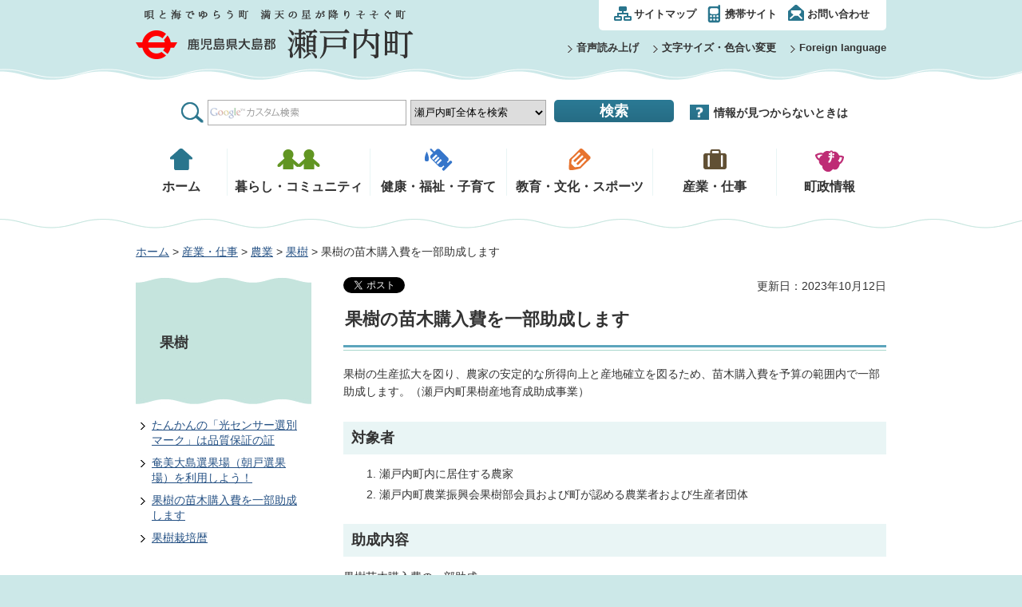

--- FILE ---
content_type: text/html
request_url: https://www.town.setouchi.lg.jp/nousei/kajunaegikonyuhijosei.html
body_size: 5266
content:
<?xml version="1.0" encoding="utf-8"?>
<!DOCTYPE html PUBLIC "-//W3C//DTD XHTML 1.0 Transitional//EN" "http://www.w3.org/TR/xhtml1/DTD/xhtml1-transitional.dtd">
<html xmlns="http://www.w3.org/1999/xhtml" lang="ja" xml:lang="ja" xmlns:og="http://ogp.me/ns#" xmlns:fb="http://www.facebook.com/2008/fbml">
<head>
<meta http-equiv="Content-Type" content="text/html; charset=utf-8" />
<meta http-equiv="Content-Style-Type" content="text/css" />
<meta http-equiv="Content-Script-Type" content="text/javascript" />

<title>瀬戸内町／果樹の苗木購入費を一部助成します</title>
<meta name="keywords" content="果樹,苗木,購入費,一部,助成" />

<meta name="author" content="瀬戸内町" />
<meta property="og:title" content="果樹の苗木購入費を一部助成します" />
<meta property="og:type" content="article" />
<meta property="og:description" content="" />
<meta property="og:url" content="http://www.town.setouchi.lg.jp/nousei/kajunaegikonyuhijosei.html" />
<meta property="og:image" content="http://www.town.setouchi.lg.jp/shared/system/images/logo.jpg" />
<meta property="og:site_name" content="瀬戸内町" />
<meta property="og:locale" content="ja_jp" />
<meta name="viewport" content="width=device-width, maximum-scale=3.0" />
<meta name="format-detection" content="telephone=no" />
<link href="/shared/style/default.css" rel="stylesheet" type="text/css" media="all" />
<link href="/shared/style/shared.css" rel="stylesheet" type="text/css" media="all" />
<link href="/shared/style/color/color0.css" rel="stylesheet" type="text/css" media="all" id="tmp_color" title="default" class="tmp_color" />
<link href="/shared/style/color/color1.css" rel="alternate stylesheet" type="text/css" media="all" title="darkblue" class="tmp_color" />
<link href="/shared/style/color/color2.css" rel="alternate stylesheet" type="text/css" media="all" title="yellow" class="tmp_color" />
<link href="/shared/style/color/color3.css" rel="alternate stylesheet" type="text/css" media="all" title="black" class="tmp_color" />
<link href="/shared/style/font/normal.css" rel="stylesheet" type="text/css" id="tmp_font" media="all" title="default" class="tmp_font" />
<link href="/shared/style/font/small.css" rel="alternate stylesheet" type="text/css" media="all" title="small" class="tmp_font" />
<link href="/shared/style/font/big.css" rel="alternate stylesheet" type="text/css" media="all" title="big" class="tmp_font" />
<link href="/shared/style/font/big2.css" rel="alternate stylesheet" type="text/css" media="all" title="big2" class="tmp_font" />
<link href="/shared/templates/free/style/edit.css" rel="stylesheet" type="text/css" media="all" />
<link href="/shared/style/smartphone.css" rel="stylesheet" media="only screen and (max-width : 480px)" type="text/css" id="tmp_smartphone_css" class="mc_css" />
<link href="/shared/images/favicon/favicon.ico" rel="shortcut icon" type="image/vnd.microsoft.icon" />
<link href="/shared/images/favicon/apple-touch-icon-precomposed.png" rel="apple-touch-icon-precomposed" />
<script type="text/javascript" src="/shared/js/jquery.js"></script>
<script type="text/javascript" src="/shared/js/gd.js"></script>
<script type="text/javascript" src="/shared/js/setting_head.js"></script>
<script type="text/javascript" src="/shared/readspeaker/ReadSpeaker.js?pids=embhl"></script>





<script type="text/javascript" src="/shared/js/ga.js"></script>
<script type="text/javascript" src="/shared/js/ga_social_tracking.js"></script>
<script type="text/javascript">
var publish = true;
var userAgent = window.navigator.userAgent.toLowerCase();
var appVersion = window.navigator.appVersion.toLowerCase();
if(userAgent.indexOf('msie') != -1){
  if(appVersion.indexOf('msie 6.') != -1){
    publish = false;
  }else if(appVersion.indexOf('msie 7.') != -1){
    publish = false;
  }
}
if(publish){
	window.twttr = (function (d,s,id) {
	  var t, js, fjs = d.getElementsByTagName(s)[0];
	  if (d.getElementById(id)) return; js=d.createElement(s); js.id=id;
	  js.src='//platform.twitter.com/widgets.js'; fjs.parentNode.insertBefore(js, fjs);
	  return window.twttr || (t = { _e: [], ready: function(f){ t._e.push(f) } });
	}(document, 'script', 'twitter-wjs'));
	// Wait for the asynchronous resources to load
	twttr.ready(function(twttr) {
	    _ga.trackTwitter(); //Google Analytics tracking
	});
}
</script>
</head>
<body class="format_free no_javascript">
<div id="fb-root"></div>
<script type="text/javascript">
var publish = true;
var userAgent = window.navigator.userAgent.toLowerCase();
var appVersion = window.navigator.appVersion.toLowerCase();
if(userAgent.indexOf('msie') != -1){
  if(appVersion.indexOf('msie 6.') != -1){
    publish = false;
  }else if(appVersion.indexOf('msie 7.') != -1){
    publish = false;
  }
}
if(publish){
	window.fbAsyncInit = function() {
	  _ga.trackFacebook(); //Google Analytics tracking
	};
	(function(d, s, id) {
	  var js, fjs = d.getElementsByTagName(s)[0];
	  if (d.getElementById(id)) return;
	  js = d.createElement(s); js.id = id;
	  js.src = "//connect.facebook.net/ja_JP/sdk.js#xfbml=1&version=v2.3";
	  fjs.parentNode.insertBefore(js, fjs);
	}(document, 'script', 'facebook-jssdk'));
}
</script>
<script type="text/javascript" src="/shared/js/setting_body.js"></script>
<div id="tmp_wrapper">
<div id="tmp_wrapper2">
<noscript>
<p>このサイトではJavaScriptを使用したコンテンツ・機能を提供しています。JavaScriptを有効にするとご利用いただけます。</p>
</noscript>
<p><a href="#tmp_honbun" class="skip">本文へスキップします。</a></p>
<div id="tmp_wrap_header">

<div id="tmp_header">
<div id="tmp_hlogo">
<p><a href="/index.html"><span>鹿児島県大島郡 瀬戸内町</span></a></p>
</div>
<div id="tmp_means">
<div id="tmp_means_primary">
<ul id="tmp_hnavi">
    <li class="hnavi1"><a href="/sitemap.html">サイトマップ</a> </li>
    <li class="hnavi2"><a href="/mobile-info.html">携帯サイト</a> </li>
    <li class="last hnavi3"><a href="https://www.town.setouchi.lg.jp/otoiawase.html">お問い合わせ</a> </li>
</ul>
</div>
<div id="tmp_means_secondary">
<ul id="tmp_hnavi2">
    <li><a onclick="readpage(this.href, 'tmp_readspeaker'); return false;" accesskey="L" target="_blank" href="https://app-as.readspeaker.com/cgi-bin/rsent?customerid=8147&amp;lang=ja_jp&amp;readid=tmp_contents&amp;url=">音声読み上げ</a> </li>
    <li><a href="/moji.html">文字サイズ・色合い変更</a> </li>
    <li class="last"><a lang="en" xml:lang="en" href="/foreign-language.html">Foreign language</a> </li>
</ul>
</div>
</div>
<ul id="tmp_hnavi_s">
    <li id="tmp_hnavi_lmenu"><a href="javascript:void(0);"><span>検索・共通メニュー</span></a> </li>
</ul>
</div>


<div id="tmp_box_search">
<div id="tmp_search">
<form id="tmp_gsearch" action="http://www.town.setouchi.lg.jp/search/result.html" name="tmp_gsearch">
    <dl><dt><label for="tmp_query"><img alt="サイト内検索" width="28" height="32" src="/shared/images/header/search_icon.png" /></label> </dt><dd>
    <p><input id="tmp_query" size="31" name="q" /> </p>
    </dd><dd>
    <div id="tmp_gsearch_switch"></div>
    <p><input id="tmp_func_sch_btn" type="submit" name="sa" value="検索" /> </p>
    <p id="tmp_search_hidden"><input id="cx" type="hidden" name="cx" value="006143016704619304622:lmlbyqoopli" /><input type="hidden" name="ie" value="UTF-8" /> <input type="hidden" name="cof" value="FORID:9" /> </p>
    </dd></dl>
</form>
<p class="how_search"><a href="/mitsukaranai.html">情報が見つからないときは</a></p>
</div>
</div>

</div>
<div id="tmp_wrap_gnavi">
  <div id="tmp_gnavi">
<ul>
    <li id="tmp_glist1"><a href="/index.html"><span>ホーム</span></a> </li>
    <li id="tmp_glist2"><a href="/cho/kurashi/index.html"><span>暮らし・コミュニティ</span></a> </li>
    <li id="tmp_glist3"><a href="/cho/kenko/index.html"><span>健康・福祉・子育て</span></a> </li>
    <li id="tmp_glist4"><a href="/cho/kyoiku/index.html"><span>教育・文化・スポーツ</span></a> </li>
    <li id="tmp_glist5"><a href="/cho/sangyo/index.html"><span>産業・仕事</span></a> </li>
    <li id="tmp_glist6"><a href="/cho/chosei/index.html"><span>町政情報</span></a> </li>
</ul>
</div>

</div>
<div id="tmp_wrap_pankuzu">
<div id="tmp_pankuzu">
<p><a href="/index.html">ホーム</a> &gt; <a href="/cho/sangyo/index.html">産業・仕事</a> &gt; <a href="/cho/sangyo/nogyo.html">農業</a> &gt; <a href="/cho/sangyo/nogyo/kaju.html">果樹</a> &gt; 果樹の苗木購入費を一部助成します</p>
</div>
</div>
<div id="tmp_wrap_main2">
<div id="tmp_wrap_main" class="column_lnavi">
<div id="tmp_main">
<div class="wrap_col_lft_navi">
<div class="col_lft_navi">
<div id="tmp_lnavi">
<div id="tmp_lnavi_ttl2">
<div id="tmp_lnavi_ttl">
<p><a href="/cho/sangyo/nogyo/kaju.html">果樹</a></p>
</div>
</div>
<div id="tmp_lnavi_cnt">
<ul>
<li><a href="/nousei/hikarisensorsenbetsu.html">たんかんの「光センサー選別マーク」は品質保証の証</a></li>
<li><a href="/nousei/amamioshimasenkajo.html">奄美大島選果場（朝戸選果場）を利用しよう！</a></li>
<li><a href="/nousei/kajunaegikonyuhijosei.html">果樹の苗木購入費を一部助成します</a></li>
<li><a href="/nousei/kajusaibaicalendar.html">果樹栽培暦</a></li>
</ul>
</div>
</div>
<div id="tmp_cnavi">
<p class="box_calendar"><a href="http://www.town.setouchi.lg.jp/lunarcal/lunar_calendar.php"><img alt="旧暦カレンダー" width="220" height="100" src="/shared/images/navi/lnavi/calendar_img.jpg" /></a></p>
<p><a href="/cho/faq.html"><img alt="よくある質問" width="220" height="60" src="/shared/images/navi/lnavi/faq_img.jpg" /></a></p>
</div>

</div>


</div>
<div class="wrap_col_main">
<div class="col_main">
<p id="tmp_honbun" class="skip">ここから本文です。</p>
<div id="tmp_readspeaker" class="rs_preserve"></div>
<div id="tmp_contents">
<div id="tmp_wrap_custom_update">
<div id="tmp_custom_update">

<div id="tmp_social_plugins"><div class="social_media_btn twitter_btn">
<a href="https://twitter.com/share" data-url="http://www.town.setouchi.lg.jp/nousei/kajunaegikonyuhijosei.html" data-text="果樹の苗木購入費を一部助成します" data-lang="ja" class="twitter-share-button">ツイート</a>
<script type="text/javascript">
if(publish){
	!function(d,s,id){var js,fjs=d.getElementsByTagName(s)[0],p=/^http:/.test(d.location)?'http':'https';if(!d.getElementById(id)){js=d.createElement(s);js.id=id;js.src=p+'://platform.twitter.com/widgets.js';fjs.parentNode.insertBefore(js,fjs);}}(document, 'script', 'twitter-wjs');
}
</script>
</div>
<div class="social_media_btn facebook_btn">
<div data-href="http://www.town.setouchi.lg.jp/nousei/kajunaegikonyuhijosei.html" data-width="120" data-layout="button_count" data-action="like" data-show-faces="false" data-share="false" class="fb-like"></div>
</div></div>


<p id="tmp_update">更新日：2023年10月12日</p>

</div>
</div>
<h1>果樹の苗木購入費を一部助成します</h1>
<p>果樹の生産拡大を図り、農家の安定的な所得向上と産地確立を図るため、苗木購入費を予算の範囲内で一部助成します。（瀬戸内町果樹産地育成助成事業）</p>
<h2>対象者</h2>
<ol>
	<li>瀬戸内町内に居住する農家</li>
	<li>瀬戸内町農業振興会果樹部会員および町が認める農業者および生産者団体</li>
</ol>
<h2>助成内容</h2>
<p>果樹苗木購入費の一部助成</p>
<ol>
	<li>かんきつ類、その他の苗木&hellip;5本以上購入に限る</li>
	<li>アボカド苗木&hellip;3本以上購入に限る</li>
</ol>
<h2>申込方法</h2>
<h3>かんきつ類、その他の苗木</h3>
<p>町が指定する種苗取扱い店でお申込みください。</p>
<ul>
	<li>あまみ農業協同組合瀬戸内支所</li>
	<li>ハタ種苗店</li>
</ul>
<h3>アボカド苗木</h3>
<p>役場農林課農政係（アボカド生産部会事務局）までお申込みください。</p>
<p><strong>※予算の範囲内で苗木の上限本数を設定します。</strong></p>


</div>


<div id="tmp_inquiry">
<div id="tmp_inquiry_ttl">
<p>お問い合わせ</p>
</div>
<div id="tmp_inquiry_cnt">
<form method="post" action="https://www.town.setouchi.lg.jp/cgi-bin/simple_faq/form.cgi">
<div class="inquiry_parts">
<p>
瀬戸内町農林課農業振興係</p>
<p>鹿児島県大島郡瀬戸内町古仁屋船津23番地</p>
<p>電話番号：0997-72-1174</p>
<p>ファックス：0997-73-1019</p>
<p class="wrap_inquiry_btn"><input type="image" src="/shared/images/main/inquiry/btn_inquiry.jpg" alt="お問い合わせフォーム" class="inquiry_btn" /></p>
</div>
<p>
<input type="hidden" name="code" value="010070020" />
<input type="hidden" name="dept" value="9089:9172:9670:9504:8342:8674:5271:9587:9172:9836:9089:3777:9504:8342:9587:9172:9670:8176:8591:8674:3777:8923:8508:3777:8757:9255" />
<input type="hidden" name="page" value="/nousei/kajunaegikonyuhijosei.html" />
<input type="hidden" name="ENQ_RETURN_MAIL_SEND_FLG" value="0" />
<input type="hidden" name="publish_ssl_flg" value="1" />
</p>
</form>
</div>
</div>

<div id="tmp_feedback">
<div id="tmp_feedback_ttl">
<p>より良いウェブサイトにするためにみなさまのご意見をお聞かせください</p>
</div>
<div id="tmp_feedback_cnt">
<form id="feedback" method="post" action="/cgi-bin/feedback/feedback.cgi">
    <p><input type="hidden" name="page_id" value="3017" /> <input type="hidden" name="page_title" value="果樹の苗木購入費を一部助成します" /> <input type="hidden" name="page_url" value="http://www.town.setouchi.lg.jp/nousei/kajunaegikonyuhijosei.html" /> <input type="hidden" name="item_cnt" value="2" /></p>
    <dl><dt>このページの情報は役に立ちましたか？ </dt><dd>
    <p><input id="que1_1" type="radio" name="item_1" value="役に立った" /> <label for="que1_1">1：役に立った</label></p>
    <p><input id="que1_2" type="radio" name="item_1" value="ふつう" /> <label for="que1_2">2：ふつう</label></p>
    <p><input id="que1_3" type="radio" name="item_1" value="役に立たなかった" /> <label for="que1_3">3：役に立たなかった</label></p>
    <p><input type="hidden" name="label_1" value="質問：このページの情報は役に立ちましたか？" /> <input type="hidden" name="nes_1" value="0" /> <input type="hidden" name="img_1" /> <input type="hidden" name="img_alt_1" /> <input type="hidden" name="mail_1" value="0" /> </p>
    </dd><dt>このページの情報は見つけやすかったですか？ </dt><dd>
    <p><input id="que2_1" type="radio" name="item_2" value="見つけやすかった" /> <label for="que2_1">1：見つけやすかった</label></p>
    <p><input id="que2_2" type="radio" name="item_2" value="ふつう" /> <label for="que2_2">2：ふつう</label></p>
    <p><input id="que2_3" type="radio" name="item_2" value="見つけにくかった" /> <label for="que2_3">3：見つけにくかった</label></p>
    <p><input type="hidden" name="label_2" value="質問：このページの情報は見つけやすかったですか？" /> <input type="hidden" name="nes_2" value="0" /> <input type="hidden" name="img_2" /> <input type="hidden" name="img_alt_2" /> <input type="hidden" name="mail_2" value="0" /> </p>
    </dd></dl>
    <p class="submit"><input alt="送信" src="/shared/images/main/inquiry/btn_feedback.jpg" type="image" class="feedback_btn" /></p>
</form>
</div>
</div>

</div>
</div>
</div><div class="pnavi">
<p class="ptop"><a href="#tmp_header"><span>ページの先頭へ<br />
戻る</span></a></p>
</div>
</div>

</div>
<div id="tmp_wrap_fc2">

<div id="tmp_wrap_fc">
<div id="tmp_wrap_footer">
<div id="tmp_footer">
<ul id="tmp_fnavi">
	<li><a href="/cho/kurashi/kotsu/doro/index.html">道路規制情報</a></li>
	<li class="box_list2"><a href="/jinji/kojin.html">個人情報保護方針</a></li>
	<li><a href="/about.html">このサイトについて</a></li>
	<li class="box_list2"><a href="/jinji/cho/chosei/gaiyo/madoguchi/index.html">役場窓口一覧</a></li>
	<li><a href="/web-accessibility.html">ウェブアクセシビリティ方針</a></li>
</ul>
<address><span class="br"><strong>瀬戸内町役場</strong></span>〒894-1592 鹿児島県大島郡瀬戸内町古仁屋船津23<br />
<span>電話番号：0997-72-1111　</span><span>ファックス：0997-72-1120</span></address>
</div>
</div>
<div id="tmp_wrap_copyright">
<p id="tmp_copyright" lang="en" xml:lang="en">Copyright &copy; 鹿児島県大島郡 瀬戸内町. All Rights Reserved.</p>
</div>
</div>

</div>
</div></div>
<script type="text/javascript" src="/shared/js/setting_responsive.js"></script>
<script type="text/javascript" src="/shared/js/setting_onload.js"></script>
<script type="text/javascript" src="/_Incapsula_Resource?SWJIYLWA=719d34d31c8e3a6e6fffd425f7e032f3&ns=2&cb=1614692955" async></script></body>
</html>


--- FILE ---
content_type: text/css
request_url: https://www.town.setouchi.lg.jp/shared/style/default.css
body_size: 302
content:
@charset "utf-8";body{margin:0;padding:0;font-size:87.5%;line-height:1.6;font-family:'メイリオ',Meiryo,sans-serif}h1,h2,h3,h4,h5,h6,p,ul,ol,li,dl,dt,dd,blockquote,form,input{margin:0;padding:0}img{border:none}li,dt,dd{line-height:1.4}table{font-size:100%;line-height:1.6;font-family:'メイリオ',Meiryo,sans-serif}form,input,select{font-size:100%;font-family:'メイリオ',Meiryo,sans-serif}#tmp_contents p em{font-family:"ＭＳ ゴシック","MS Gothic","Osaka－等幅",Osaka-mono,monospace;font-size:105%}a:link,a.skip{color:#265285;background-color:transparent}.skip{width:1px;color:#000;font-size:0.1%;line-height:0.1;background-color:#fff;position:absolute;left:-3000px;z-index:9999}a.skip{background-color:#fff;text-align:center;padding:2px 0;top:auto}a.skip:active{display:block;width:99.98999999999999%;font-size:100%;line-height:1.6;top:0;left:0}a.skip:focus{display:block;width:99.98999999999999%;font-size:100%;line-height:1.6;top:0;left:0}

--- FILE ---
content_type: text/css
request_url: https://www.town.setouchi.lg.jp/shared/style/shared.css
body_size: 11141
content:
@charset "utf-8";

/* ==================================================
layout
================================================== */
/* body
============================== */
.format_top,
.format_free,
.format_base {
	color:#333333;
	background-color:#CCE8E8;
}
* html body {
	text-align:center; /* 変更しない */
}
.sogo_top {
	color:#333333;
	background-color:#E9F5F2;
}
input[type="submit"],
input[type="button"],
input[type="text"],
input[type="password"] {
	-webkit-appearance:none; /* 変更しない */
	-webkit-border-radius:0; /* Webkit */
	-moz-border-radius:0; /* Mozilla */
	border-radius:0; /* CSS3 */
}
.text-left {
	text-align: left;
}
.text-center {
	text-align: center;
}
.text-right {
	text-align: right;
}
/* wrapper
============================== */
#tmp_wrapper {
	min-width:980px;
	overflow:hidden;
}
* html #tmp_wrapper {
	text-align:left;
}
.sogo_top #tmp_wrapper {
	position:relative;
	width:100%;
	height:auto !important;
	height:100%;
	min-height:100%;
}
.format_top #tmp_wrapper1 {
	background:transparent url(/shared/images/wrapper/line_main_sogo.png) center bottom;
	color:#333333;
	min-width:980px;
	margin-bottom: 20px;
}
#tmp_wrapper2 {
	color:#333333;
	background:#CCE8E8 url(/shared/images/wrapper/line_main.png) repeat-x center bottom;
	min-width:980px;
}
.sogo_top #tmp_wrapper2 {
	background-color:transparent;
	background-image:none;
}
#tmp_wrapper2_inner {
	width:940px; /* デザインによって変更 */
	margin:0 auto;
	padding:0 0 36px;
}
.format_top #tmp_wrapper1_inner {
	width:940px; /* デザインによって変更 */
	margin:0 auto;
	padding:0 0 20px;
}
.sogo_top #tmp_wrapper2_inner {
	padding-bottom:0;
	position:relative;
}
.kanko_top #tmp_wrapper2_inner {
	padding:0 0 5px 0;
}
#tmp_wrapper3 {
	color:inherit;
	background:#DCEDED url(/shared/images/wrapper/line_footer.png) repeat-x center bottom;
}
.sogo_top #tmp_wrapper3 {
	background:none;
	padding-bottom:20px;
}
.format_free #tmp_wrapper2,
.format_base #tmp_wrapper2 {
	color:#333333;
	background-color:#FFFFFF;
}
/* main
============================== */
#tmp_wrap_main {
	width:940px;
	margin:0 auto;
	padding:11px 20px 0 20px;
	clear:both; /* 変更しない */
}
.format_free #tmp_wrap_main2,
.format_base #tmp_wrap_main2 {
	background:url(/shared/images/main/main_bg.gif) repeat-x bottom left #FFFFFF;
}
.sogo_top #tmp_wrap_main {
	padding-top:15px;
}
.kanko_top #tmp_wrap_main {
	padding:11px 20px 16px 20px;
}
/* top
============================== */
#tmp_wrap_main_gallery {
	position:relative;
	width: 100vw;
	left: calc((100vw - 100%) / -2);
	margin-bottom:30px;
	background-color: #f0f9f9;
}
#tmp_main_gallery {
	position:relative;
}
#tmp_main_gallery > ul {
	max-height: 400px;
	overflow-x: auto;
	white-space: nowrap;
}
#tmp_main_gallery > ul li {
	display:inline-block;
}
#tmp_main_gallery > ul li .cms_comment + input {
	display: block;
}
#tmp_main_gallery > ul li a {
	display:block;
}
#tmp_main_gallery > ul li img {
	max-width:100%;
	height:auto;
}
#tmp_main_gallery .touch_area,
#tmp_main_gallery .box_gallrey,
#tmp_main_gallery .box_gallrey img {
	height: 626px;
}
#tmp_main_gallery .box_gallrey a {
	display: block;
	position: relative;
	left: calc((100vw - 940px) / 2);
	transition:opacity ease .3s;
}
#tmp_main_gallery .box_gallrey a:hover {
	opacity:0.8;
}
#tmp_main_gallery .box_gallrey img {
	width:940px;
	height: auto;
}
#tmp_main_gallery .tmp_gallery_ctrl {
	position:absolute;
	right: calc((100vw - 920px) / 2);
	bottom: 10px;
	z-index: 20;
}
#tmp_main_gallery .tmp_gallery_ctrl * {
	list-style:none;
	display:inline-block;
	vertical-align:middle;
}
#tmp_main_gallery .tmp_gallery_ctrl li {
	padding: 0 6px 0 0;
}
#tmp_main_gallery .gallery_navi .prev,
#tmp_main_gallery .gallery_navi .next {
	display:none;
}
#tmp_main_gallery_ttl {
	position:absolute;
	left: calc((100vw - 920px) / 2);
	bottom: 10px;
	background: rgba(0, 0, 0, 0.7);
	color: #FFF;
	padding: 4px 10px;
	border-radius: 3px;
	z-index: 20;
}
@media screen and (max-width : 980px) {
	#tmp_wrap_main_gallery,
	#tmp_main_gallery .box_gallrey a {
		width: auto;
		left: auto;
	}
	#tmp_main_gallery .tmp_gallery_ctrl {
        right:10px;
	}
	#tmp_main_gallery_ttl {
		left: 10px;
	}
}
/* contents
============================== */
#tmp_contents,
#tmp_maincontents {
	width:100%; /* 変更しない */
}
#tmp_contents {
	padding:0 0 10px;
}
/* format カラムのレイアウトのbaseロジック
============================== */
.wrap_col_nm {
	width:100%; /* 変更しない */
	float:left; /* 変更しない */
}
.col_nm {
	width:100%; /* 変更しない */
}
.wrap_col_lft_navi {
	float:left; /* 変更しない */
	position:relative; /* 変更しない */
	z-index:1; /* 変更しない */
}
.wrap_col_rgt_navi {
	float:right; /* 変更しない */
}
.column_full .wrap_col_main {
	width:100%; /* 変更しない */
	float:right; /* 変更しない */
}
.column_lnavi .wrap_col_main {
	width:100%; /* 変更しない */
	float:right; /* 変更しない */
}
.column_rnavi .wrap_col_main {
	width:100%; /* 変更しない */
	float:left; /* 変更しない */
}
.col_main {
	padding:10px 0; /* デザインによって変更 */
}
/* top
============================== */
.format_top .col_main {
	padding-top: 40px;
}
.format_top.sogo_top .col_main {
	padding-top:0;
}
.kanko_top .col_main {
	padding-top:8px;
}
/* free
============================== */
.format_free .wrap_col_nm {
	margin-right:-210px; /* デザインによって変更 */
}
.format_free .wrap_col_nm2 {
	margin-right:210px; /* デザインによって変更 */
}
.format_free .wrap_col_lft_navi {
	width:220px; /* デザインによって変更 */
	margin-right:-260px; /* デザインによって変更 */
}
.format_free .col_lft_navi {
	padding:10px 0 0 0; /* デザインによって変更 */
	color:inherit;
	background-color:#FFFFFF;
}
.format_free .wrap_col_rgt_navi {
	width:200px; /* デザインによって変更 */
}
.format_free .col_rgt_navi {
	padding:10px; /* デザインによって変更 */
	color:inherit;
	background-color:#CCDDEE;
}
.format_free .column_full .col_main {
	margin-left:210px; /* デザインによって変更 */
}
.format_free .column_lnavi .col_main {
	margin-left:260px; /* デザインによって変更 */
}
.format_free .column_rnavi .wrap_col_main {
	margin-right:-210px; /* デザインによって変更 */
}
.format_free .column_rnavi .col_main {
	margin-right:210px; /* デザインによって変更 */
}
/* ==================================================
header
================================================== */
#tmp_header {
	padding:0 0 24px 2px;
}
#tmp_hlogo,
#tmp_sogo_btn {
	float:left;
	margin-top:10px;
	margin-right:13px;
}
.sogo_top #tmp_hlogo {
	margin-top:18px;
}
#tmp_hlogo h1,
#tmp_hlogo p {
	display:block;
	width:348px;
	height:66px;
	background:url(/shared/images/header/hlogo.png) no-repeat left top;
}
.sogo_top #tmp_hlogo h1,
.sogo_top #tmp_hlogo p {
	background:url(/shared/images/header/hlogo_sogotop.png) no-repeat left top;
}
#tmp_hlogo a {
	display:block;
	width:348px;
	height:66px;
}
.sogo_top #tmp_hlogo h1,
.sogo_top #tmp_hlogo p,
.sogo_top #tmp_hlogo a {
	width:418px;
	height:49px;
}

#tmp_hlogo h1 span,
#tmp_hlogo p span {
	display:block;
	width:348px;
	height:66px;
	position:relative;
	z-index:-1;
	overflow:hidden;
}
#tmp_means {
	width:430px;
	float:right;
}
#tmp_means img {
	vertical-align:top;
}
#tmp_means a:link,
#tmp_means a:visited {
	color:#333333;
	background-color:transparent;
}
#tmp_hnavi_s,
#tmp_sma_menu {
	display:none; /* 変更しない */
}
.format_free #tmp_wrap_header,
.format_base #tmp_wrap_header {
	background:url(/shared/images/header/header_bg.jpg) repeat-x left top #FFFFFF;
	padding:0 0 15px 0;
}
.format_free #tmp_header,
.format_base #tmp_header {
	padding:0 0 0 2px;
	width:940px;
	margin:0 auto;
	padding:0 20px 0 20px;
}
/* primary
============================== */
#tmp_means_primary {
	float:right;
	width:360px;
	margin:0 0 12px;
	color:inherit;
	background-color:#FFFFFF;
	-webkit-border-radius: 0 0 5px 5px;
	border-radius: 0 0 5px 5px;
}
.format_top #tmp_means_primary {
	color:inherit;
	background-color:#C5E4DD;
}
/* hnavi */
#tmp_hnavi {
	list-style:none;
	padding:6px 2px 9px 19px;
}
#tmp_hnavi li {
	margin:0 14px 0 0;
	float:left;
}
#tmp_hnavi li a {
	display:block;
	padding:3px 0 2px 15px;
	text-decoration:none;
	font-size:93%;
	font-weight:bold;
}
#tmp_hnavi li.hnavi1 a {
	padding-left:25px;
	background:url(/shared/images/header/hnavi_icon1.png) no-repeat left center;
}
#tmp_hnavi li.hnavi2 a {
	padding-left:22px;
	background:url(/shared/images/header/hnavi_icon2.png) no-repeat left center;
}
#tmp_hnavi li.hnavi3 a {
	padding-left:24px;
	background:url(/shared/images/header/hnavi_icon3.png) no-repeat left center;
}
#tmp_hnavi .last {
	margin-right:0;
}
/* secondary
============================== */
#tmp_means_secondary {
	float:right;
	width:430px;
	clear:both;
}
/* hnavi2 */
#tmp_hnavi2 {
	float:right;
	list-style:none;
}
#tmp_hnavi2 li {
	margin:0 18px 0 0;
	float:left;
}
#tmp_hnavi2 li a {
	padding:0 0 0 11px;
	background:url(/shared/images/header/hnavi_icon_arrow.png) no-repeat left 0.4em;
	text-decoration:none;
	font-size:93%;
	font-weight:bold;
}
#tmp_hnavi2 .last {
	margin-right:0;
}
/* sub header
============================== */
#tmp_sub_header {
	margin:0 0 20px;
}
#tmp_sub_header {
	color:inherit;
	background-color:#F0F9F9;
	text-align: center;
}
#tmp_sub_header h1 {
	display:block;
	width:360px;
	height:100px;
	background:url(/shared/images/header/hlogo_chomin.gif) no-repeat left top;
}
.kanko_top #tmp_sub_header h1 {
	background:url(/shared/images/header/hlogo_chomin_kanko.gif) no-repeat left top;
}
#tmp_sub_header span {
	display:block;
	width:360px;
	height:100px;
}
#tmp_sub_header #tmp_search,
#tmp_sub_header .how_search {
    display:inline-block;
    vertical-align: middle;
}
#tmp_sub_header #tmp_search{
	min-width: 610px;
}
/* search */
#tmp_box_search {
	padding:14px 5px 0 10px;
}
.sogo_top #tmp_box_search {
	background:url(/shared/templates/sogo_top/main/search_bg.png) repeat top left;
	margin-bottom:15px;
	padding-top:9px;
	padding-bottom:1px;
}
#tmp_search {
	margin:0 0 15px;
	clear:both;
}
.sogo_top #tmp_search {
	float:left;
	margin:0 0 5px 50px;
}
#tmp_search dt {
	margin:0 5px 0 0;
	float:left;
}
.sogo_top #tmp_search dt {
	padding-top:3px;
}
.sogo_top #tmp_search dd {
	margin-right:10px;
}
.format_free #tmp_search dd,
.format_base #tmp_search dd,
.sogo_top #tmp_search dd {
	float:left;
}
#tmp_search dd p {
	float:left;
}
#tmp_query {
	width: 280px;
	min-height:30px;
	height:30px;
	height:auto !important;
	margin:0 5px 0 0;
	border:1px solid #AAAAAA;
}
.sogo_top #tmp_query {
	width:248px !important;
	margin-right:4px;
}
.format_free #tmp_query,
.format_base #tmp_query {
	width:247px;
}
* html #tmp_query {
	width:240px;
}
.sogo_top #tmp_search select {
	min-width:168px;
	min-height:33px;
	height:33px;
	margin-right:0;
	-webkit-border-radius:3px;
	-moz-border-radius:3px;
	border-radius:3px;
}
.format_free #tmp_gsearch_switch,
.format_base #tmp_gsearch_switch,
.sogo_top #tmp_gsearch_switch {
	float:left;
}
#tmp_gsearch_switch select {
	width:170px;
	min-height:32px;
	height:32px;
	height:auto !important;
	margin-right:10px;
	border:1px solid #AAAAAA;
	vertical-align:middle;
	float:left;
	font-size:94%;
}
#tmp_func_sch_btn {
	min-width:80px;
	text-align:center;
	font-weight:bold;
	cursor:pointer;
	-webkit-border-radius:5px;
	-moz-border-radius:5px;
	border-radius:5px;
	color:#FFFFFF;
	background: #2b7a95;
	background: -moz-linear-gradient(top,  #2b7a95 0%, #266c84 100%);
	background: -webkit-gradient(linear, left top, left bottom, color-stop(0%,#2b7a95), color-stop(100%,#266c84));
	background: -webkit-linear-gradient(top,  #2b7a95 0%,#266c84 100%);
	background: -o-linear-gradient(top,  #2b7a95 0%,#266c84 100%);
	background: -ms-linear-gradient(top,  #2b7a95 0%,#266c84 100%);
	background: linear-gradient(to bottom,  #2b7a95 0%,#266c84 100%);
	filter: progid:DXImageTransform.Microsoft.gradient( startColorstr='#2b7a95', endColorstr='#266c84',GradientType=0 );
	border:none;
	padding:2px 1px;
	font-size:129%;
	font-weight:bold;
}
.format_free #tmp_func_sch_btn,
.format_base #tmp_func_sch_btn {
	width:150px;
}
.sogo_top #tmp_func_sch_btn {
	background: #C5E4DD;
	background: -moz-linear-gradient(top,  #C5E4DD 0%, #A8D7CC 100%);
	background: -webkit-gradient(linear, left top, left bottom, color-stop(0%,#C5E4DD), color-stop(100%,#A8D7CC));
	background: -webkit-linear-gradient(top,  #C5E4DD 0%,#A8D7CC 100%);
	background: -o-linear-gradient(top,  #C5E4DD 0%,#A8D7CC 100%);
	background: -ms-linear-gradient(top,  #C5E4DD 0%,#A8D7CC 100%);
	background: linear-gradient(to bottom,  #C5E4DD 0%,#A8D7CC 100%);
	filter: progid:DXImageTransform.Microsoft.gradient( startColorstr='#C5E4DD', endColorstr='#A8D7CC',GradientType=0 );
	color:#333333;
	width:150px;
}
*:first-child+html #tmp_func_sch_btn {
	padding:0px;
}
.browser_ie8.format_top #tmp_query {
	width:186px;
}
.browser_ie8.format_top #tmp_gsearch_switch select {
	width:222px;
	min-height:inherit;
	min-height:30px;
}
.browser_ie8.sogo_top #tmp_search select {
	width:222px;
	min-height:inherit;
	min-height:30px;
}
.browser_ie8.sogo_top #tmp_func_sch_btn {
	width:80px;
}
.browser_ie8.format_free #tmp_func_sch_btn {
	width:98px;
}
.browser_ie8.format_free #tmp_gsearch_switch select {
	width:222px;
	min-height:inherit;
	min-height:30px;
}
.how_search {
	text-align:center;
	margin:0 0 10px;
	padding:0 10px;
	clear:both;
}
.sogo_top .how_search {
	float:right;
	clear:none;
	padding:6px 49px 0 0;
}
*:first-child+html .sogo_top .how_search {
	padding:6px 39px 0 0;
}
.format_free #tmp_gsearch,
.format_base #tmp_gsearch {
	float:left;
	margin-right:20px;
}
.how_search a {
	padding:2px 0 1px 30px;
	background:url(/shared/images/header/info_icon.png) no-repeat left center;
	text-decoration:none;
	font-weight:bold;
}
.sogo_top .how_search a {
	background:url(/shared/images/header/sogo_info_icon.png) no-repeat left center;
}
.format_free .how_search a {
	background:url(/shared/images/header/free_info_icon.png) no-repeat left center;
}
.how_search a:link,
.how_search a:visited {
	color:#333333;
	background-color:transparent;
}
.sogo_top .how_search a:link,
.sogo_top .how_search a:visited {
	color:#FFFFFF;
	background-color:transparent;
}
.format_free #tmp_search,
.format_base #tmp_search {
	margin:0 0 24px 57px;
	float:left;
}
.format_free #tmp_box_search,
.format_base #tmp_box_search {
	width:940px;
	margin:0 auto;
	padding:49px 20px 22px 20px;
	clear:both;
}
.format_free .how_search,
.format_base .how_search {
	clear:none;
	padding:5px 27px 0 0;
	float:right;
}
/* gallery
============================== */
.sogo_top #tmp_gallery {
	position:absolute;
	width:100%;
	min-width:980px;
	top:0;
	left:0;
	z-index:-1;
}
.sogo_top #tmp_gallery span {
	width:100%;
	min-width:980px;
    height:100%;
	position:fixed;
    top:0;
}
.sogo_top.daytime #tmp_gallery span {
	background:url(/shared/images/wrapper/bg_daytime.jpg) no-repeat center top;
	-webkit-background-size:cover;
	background-size:cover;
}
.sogo_top.night #tmp_gallery span {
	background:url(/shared/images/wrapper/bg_night.jpg) no-repeat center top;
	-webkit-background-size:cover;
	background-size:cover;
}
/* ==================================================
navi
================================================== */
/* gnavi
============================== */
#tmp_gnavi {
	clear:both;
	padding:10px 0 30px 0;
}
#tmp_gnavi ul {
	list-style:none;
}
#tmp_gnavi li {
	width:120px;
	float:left;
}
#tmp_gnavi a {
	display:block;
	padding:13px 10px 11px;
	color:inherit;
	background-color:#DDEEFF;
	text-align:center;
	font-weight:bold;
	text-decoration:none;
}
* html #tmp_gnavi a {
	width:100%;
}
#tmp_gnavi .active a,
#tmp_gnavi a:hover,
#tmp_gnavi a:focus {
	color:inherit;
	background-color:#BBCCDD;
}
.format_free #tmp_gnavi,
.format_base #tmp_gnavi {
	width:940px;
	margin:0 auto;
	padding:0 20px 40px 20px;
}
.format_free #tmp_wrap_gnavi,
.format_base #tmp_wrap_gnavi {
	background:url(/shared/images/navi/gnavi/gnavi_bg.gif) repeat-x bottom left #FFFFFF;
}
#tmp_gnavi {
	margin:0 0 30px;
	clear:both;
}
#tmp_gnavi ul {
	list-style:none;
	list-style-image:none;
}
#tmp_gnavi ul li {
	min-height:60px;
	float:left;
	margin-right:0;
	color:inherit;
	background-color:#FFFFFF;
}
#tmp_gnavi ul li#tmp_glist1 {
	width:115px;
}
#tmp_gnavi ul li#tmp_glist2 {
	width:179px;
}
#tmp_gnavi ul li#tmp_glist3 {
	width:171px;
}
#tmp_gnavi ul li#tmp_glist4 {
	width:183px;
}
#tmp_gnavi ul li#tmp_glist5 {
	width:155px;
}
#tmp_gnavi ul li#tmp_glist6 {
	width:131px;
}
#tmp_gnavi ul li#tmp_glist6 a {
	border:0;
}
#tmp_gnavi ul li.last {
	margin-right:0;
}
#tmp_gnavi ul li a {
	display:block;
	padding:0;
	text-align:center;
	font-size:114%;
	font-weight:bold;
	text-decoration:none;
	border-right:1px solid #E9F5F5;
}
#tmp_gnavi ul li a:link,
#tmp_gnavi ul li a:visited {
	color:#333333;
	background-color:transparent;
}
#tmp_gnavi ul li a span {
	padding-top:37px;
	display:block;
}
#tmp_glist1 a span {
	background:url(/shared/images/navi/gnavi/chomin/gnavi_icon0.png) no-repeat center top;
}
#tmp_glist2 a span {
	background:url(/shared/images/navi/gnavi/chomin/gnavi_icon1.png) no-repeat center top;
}
#tmp_glist3 a span {
	background:url(/shared/images/navi/gnavi/chomin/gnavi_icon2.png) no-repeat center top;
}
#tmp_glist4 a span {
	background:url(/shared/images/navi/gnavi/chomin/gnavi_icon3.png) no-repeat center top;
}
#tmp_glist5 a span {
	background:url(/shared/images/navi/gnavi/chomin/gnavi_icon4.png) no-repeat center top;
}
#tmp_glist6 a span {
	background:url(/shared/images/navi/gnavi/chomin/gnavi_icon5.png) no-repeat center top;
}
/* gnavi_top
============================== */
#tmp_gnavi_top {
	margin:0 0 30px;
	clear:both;
}
#tmp_gnavi_top ul {
	list-style:none;
	list-style-image:none;
}
#tmp_gnavi_top ul li {
	width:180px;
	min-height:200px;
	float:left;
	margin-right:10px;
	color:inherit;
	background-color:#FFFFFF;
}
#tmp_gnavi_top ul li.last {
	margin-right:0;
}
#tmp_gnavi_top ul li a {
	display:block;
	padding:120px 5px 23px;
	text-align:center;
	font-size:114%;
	font-weight:bold;
	text-decoration:none;
}
#tmp_gnavi_top ul li a:link,
#tmp_gnavi_top ul li a:visited {
	color:#333333;
	background-color:transparent;
}
#tmp_gnavi_top ul li a span {
	padding-top:40px;
	display:block;
}
#tmp_glist_top1 {
	background:url(/shared/images/navi/gnavi/chomin/gnavi_img1.jpg) no-repeat left top;
}
#tmp_glist_top1 a {
	background:url(/shared/images/navi/gnavi/chomin/gnavi_arrow1.png) no-repeat center bottom;
}
#tmp_glist_top1 a span {
	background:url(/shared/images/navi/gnavi/chomin/gnavi_icon1.png) no-repeat center top;
}
#tmp_glist_top2 {
	background:url(/shared/images/navi/gnavi/chomin/gnavi_img2.jpg) no-repeat left top;
}
#tmp_glist_top2 a {
	background:url(/shared/images/navi/gnavi/chomin/gnavi_arrow2.png) no-repeat center bottom;
}
#tmp_glist_top2 a span {
	background:url(/shared/images/navi/gnavi/chomin/gnavi_icon2.png) no-repeat center top;
}
#tmp_glist_top3 {
	background:url(/shared/images/navi/gnavi/chomin/gnavi_img3.jpg) no-repeat left top;
}
#tmp_glist_top3 a {
	background:url(/shared/images/navi/gnavi/chomin/gnavi_arrow3.png) no-repeat center bottom;
}
#tmp_glist_top3 a span {
	background:url(/shared/images/navi/gnavi/chomin/gnavi_icon3.png) no-repeat center top;
}
#tmp_glist_top4 {
	background:url(/shared/images/navi/gnavi/chomin/gnavi_img4.jpg) no-repeat left top;
}
#tmp_glist_top4 a {
	background:url(/shared/images/navi/gnavi/chomin/gnavi_arrow4.png) no-repeat center bottom;
}
#tmp_glist_top4 a span {
	background:url(/shared/images/navi/gnavi/chomin/gnavi_icon4.png) no-repeat center top;
}
#tmp_glist_top5 {
	background:url(/shared/images/navi/gnavi/chomin/gnavi_img5.jpg) no-repeat left top;
}
#tmp_glist_top5 a {
	background:url(/shared/images/navi/gnavi/chomin/gnavi_arrow5.png) no-repeat center bottom;
}
#tmp_glist_top5 a span {
	background:url(/shared/images/navi/gnavi/chomin/gnavi_icon5.png) no-repeat center top;
}
#tmp_glist_top6 {
	display:none;
}
/* fixed */
.fhead #tmp_wrap_gnavi_top {
	width:100%;
	position:fixed;
	top:0;
	left:0;
	background:url(/shared/images/navi/gnavi/chomin/gnavi_top_bottom.png) repeat-x center bottom;
	min-height:98px;
	z-index:1000;
}
.fhead #tmp_gnavi_top {
	width:970px;
	margin:0 auto;
}
.fhead #tmp_gnavi_top li {
	background:none;
	min-height:inherit;
	min-height:auto;
}
.fhead #tmp_gnavi_top ul li a {
	background:none;
	padding-top:10px;
}
.fhead #tmp_glist_top4,
.fhead #tmp_glist_top5 {
	width:100px;
}
.fhead #tmp_glist_top6 {
	display:block;
}
.fhead #tmp_glist_top6 a span {
	background:url(/shared/images/navi/gnavi/chomin/gnavi_icon6.png) no-repeat center top;
}
/* pankuzu
============================== */
#tmp_pankuzu {
	padding:5px 20px;
	color:inherit;
	background-color:#CCDDEE;
	border-bottom:1px solid #AABBCC;
	clear:both;
}
.format_free #tmp_wrap_pankuzu,
.format_base #tmp_wrap_pankuzu {
	background-color:#FFFFFF;
}
.format_free #tmp_pankuzu,
.format_base #tmp_pankuzu {
	background-color:transparent;
	width:940px;
	margin:0 auto;
	padding:18px 20px 0 20px;
	border-bottom:0;
}
#tmp_sma_pankuzu {
	display:none;
}
/* lnavi
============================== */
#tmp_lnavi {
	margin:0 0 20px;
	clear:both;
}
#tmp_lnavi_ttl {
	padding:10px 10px;
	border:1px solid #BBCCDD;
	font-weight:bold;
	color:inherit;
	background-color:#DDEEFF;
}
#tmp_lnavi_ttl a {
	color:inherit;
	background-color:transparent;
	text-decoration:none;
}
#tmp_lnavi_cnt {
	padding:10px 10px;
	border:1px solid #BBCCDD;
	border-top:none;
}
#tmp_lnavi_cnt ul {
	list-style:none;
}
#tmp_lnavi_cnt li {
	margin:0 0 4px;
	padding:0 0 5px 14px;
	border-bottom:1px solid #BBCCDD;
	background:url(/shared/images/icon/list_icon.gif) no-repeat left 0.1em;
}
#tmp_lnavi_cnt .switch_menu .noicon_list {
	padding-left:0;
	background:none;
}
#tmp_lnavi_cnt .switch_menu .noicon_list a.switch {
	margin-right:5px;
}
#tmp_lnavi_cnt .switch_menu .noicon_list a.switch img {
	vertical-align:middle;
}
#tmp_lnavi_cnt .switch_cnt {
	padding:0 0 0 10px;
}
#tmp_lnavi_cnt .switch_cnt li {
	margin-top:10px;
	margin-bottom:0;
	padding-bottom:0;
	border:none;
}
.format_free #tmp_lnavi_ttl2 {
	background:url(/shared/images/navi/lnavi/lft_navi_bg.gif) no-repeat top left #C5E4DD;
	padding:10px 0 0 0;
}
.format_free #tmp_lnavi_ttl {
	background:url(/shared/images/navi/lnavi/lft_navittl_bg.jpg) no-repeat bottom left #C5E4DD;
	border:0;
	padding:58px 0 63px 0;
}
.format_free #tmp_lnavi_ttl p {
	padding:0 0 0 30px;
	font-size:128%;
}
.format_free #tmp_lnavi_cnt li {
	border-bottom:0;
	background:url(/shared/images/icon/list_icon03.gif) no-repeat left 0.4em;
}
.format_free #tmp_lnavi_cnt {
	padding:17px 10px 10px 6px;
	border:0;
	border-top:none;
}
/* idx_ttl */
.format_free .box_calendar {
	margin-bottom:10px;
}
.format_free .cnt_ttl {
	width:220px;
	min-height:220px;
	margin-bottom:10px;
	position:relative;
}
.format_free .cnt_ttl.cnt_01 {
	background-color:#D7ECBD;
}
.format_free .cnt_ttl.cnt_02 {
	background-color:#BDE0EC;
}
.format_free .cnt_ttl.cnt_03 {
	background-color:#EFE2C5;
}
.format_free .cnt_ttl.cnt_04 {
	background-color:#ECECBD;
}
.format_free .cnt_ttl.cnt_05 {
	background-color:#F2D7F2;
}
.format_free .cnt_ttl.cnt_01 h1,
.format_free .cnt_ttl.cnt_02 h1,
.format_free .cnt_ttl.cnt_03 h1,
.format_free .cnt_ttl.cnt_04 h1,
.format_free .cnt_ttl.cnt_05 h1 {
	display:block;
	font-size:171%;
}
.format_free .cnt_ttl.cnt_01 h1 span {
	background:url(/shared/templates/free/images/contents/img_icon_01.png) no-repeat center 35px;
	display:block;
	padding:108px 0 0 31px;
}
.format_free .cnt_ttl.cnt_02 h1 span {
	background:url(/shared/templates/free/images/contents/img_icon_02.png) no-repeat center 44px;
	display:block;
	padding:119px 0 0 41px;
}
.format_free .cnt_ttl.cnt_03 h1 span {
	background:url(/shared/templates/free/images/contents/img_icon_03.png) no-repeat center 38px;
	display:block;
	padding:119px 0 0 41px;
}
.format_free .cnt_ttl.cnt_04 h1 span {
	background:url(/shared/templates/free/images/contents/img_icon_04.png) no-repeat center 58px;
	display:block;
	padding:121px 0 0 51px;
}
.format_free .cnt_ttl.cnt_05 h1 span {
	background:url(/shared/templates/free/images/contents/img_icon_05.png) no-repeat center 57px;
	display:block;
	padding:128px 0 0 61px;
}
/* idx_chumoku */
.format_free .box_chumoku {
	width:220px;
	height:220px;
	position:relative;
}
.format_free .box_chumoku_icon {
	position:absolute;
	top:10px;
	right:0;
}
.format_free .box_chumoku_mein {
	position:absolute;
	bottom:0;
	width:220px;
	min-height:90px;
	color:#FFFFFF;
	background-color:#333333;
	opacity:0.8;
	filter: alpha(opacity=80);
	-ms-filter: "alpha(opacity=80)";
	text-align:center;
}
.format_free .cnt_01 .box_chumoku_mein {
	background-color:#2E4510;
}
.format_free .cnt_02 .box_chumoku_mein {
	background-color:#1F4476;
}
.format_free .cnt_03 .box_chumoku_mein {
	background-color:#863C0F;
}
.format_free .cnt_04 .box_chumoku_mein {
	background-color:#372E1E;
}
.format_free .cnt_05 .box_chumoku_mein {
	background-color:#8A2055;
}
.format_free .box_chumoku_ttl a {
	font-size:128%;
	color:#FFFFFF;
	background:url(/shared/images/icon/idx_icon.png) no-repeat 18px 10px;
	text-align:center;
	display:block;
}
/* box_idx */
.format_free .box_idx {
	width:220px;
	min-height:220px;
	position:relative;
	display:inline-block;
	letter-spacing:normal;
}
*:first-child+html .format_free .box_idx {
	display:inline;
}
.format_free .box_text {
	bottom:0;
	width:220px;
	min-height:90px;
	color:#FFFFFF;
	background-color:#333333;
	background-color:rgba(51,51,51,0.8);
	z-index:1;
	margin:-90px 0 0 0;
	position:inherit;
	filter:progid:DXImageTransform.Microsoft.Gradient(GradientType=0,StartColorStr=#88333333,EndColorStr=#88333333);
	-ms-filter: "alpha(opacity=80)";
}
.format_free .box_text p.idx_title {
	text-align:center;
}
.format_free .box_text p{
	color:#FFFFFF;
}
.format_free #tmp_cate001 .pattern_chumoku .box_text {
	background-color:rgba(46,69,16,0.8);
	filter:progid:DXImageTransform.Microsoft.Gradient(GradientType=0,StartColorStr=#882e4510,EndColorStr=#882e4510);
	-ms-filter: "alpha(opacity=80)";
}
.format_free #tmp_cate002 .pattern_chumoku .box_text {
	background-color:rgba(31,68,118,0.8);
	filter:progid:DXImageTransform.Microsoft.Gradient(GradientType=0,StartColorStr=#881f4476,EndColorStr=#881f4476);
	-ms-filter: "alpha(opacity=80)";
}
.format_free #tmp_cate003 .pattern_chumoku .box_text {
	background-color:rgba(134,60,15,0.8);
	filter:progid:DXImageTransform.Microsoft.Gradient(GradientType=0,StartColorStr=#88863c0f,EndColorStr=#88863c0f);
	-ms-filter: "alpha(opacity=80)";
}
.format_free #tmp_cate004 .pattern_chumoku .box_text {
	background-color:rgba(55,46,30,0.8);
	filter:progid:DXImageTransform.Microsoft.Gradient(GradientType=0,StartColorStr=#88372e1e,EndColorStr=#88372e1e);
	-ms-filter: "alpha(opacity=80)";
}
.format_free #tmp_cate005 .pattern_chumoku .box_text {
	background-color: rgba(138,32,85,0.8);
	filter:progid:DXImageTransform.Microsoft.Gradient(GradientType=0,StartColorStr=#888a2055,EndColorStr=#888a2055);
	-ms-filter: "alpha(opacity=80)";
}
.format_free .box_text p {
	padding:0 10px 6px;
}
.format_free .box_text a {
	color:#FFFFFF;
	background-color:transparent;
}
.format_free .point_chumoku {
	position:absolute;
	top:5px;
	right:0;
	padding:1px 11px;
	color:#FFFFFF;
	background-color:#4F791C;
	font-weight:bold;
}
.format_free #tmp_cate002 .point_chumoku {
	background-color:#234E87;
}
.format_free #tmp_cate003 .point_chumoku {
	background-color:#BF5515;
}
.format_free #tmp_cate004 .point_chumoku {
	background-color:#615034;
}
.format_free #tmp_cate005 .point_chumoku {
	background-color:#BE2C75;
}
.format_free .idx_title {
	font-size:129%;
	font-weight:bold;
	padding-top:10px !important;
	padding-bottom:0 !important;
}
.format_free .idx_title a {
	background:url(/shared/images/icon/arrow_w.png) no-repeat left 0.4em;
	padding-left:14px;
}
/* event_cal
============================== */
#tmp_event_cal {
	padding:8px;
	background:#FFFFFF url(/shared/images/navi/event/cal_ttl_bg.gif) repeat-x left top;
	border:1px solid #CCDDEE;
	border-top:2px solid #999999;
}
/* event_cal_ttl */
#tmp_event_cal_ttl {
	clear:both;
}
#tmp_event_cal_ttl .year {
	margin:5px 0 0 0;
	float:left;
}
#tmp_event_cal_ttl .month {
	float:right;
}
/* event_cal_cnt */
#tmp_event_cal_cnt {
	width:100%;
	clear:both;
}
#tmp_event_cal_cnt .calendar,
#tmp_event_cal_cnt .calendar td,
#tmp_event_cal_cnt .calendar th {
	/*padding:0;*/
	border-collapse:collapse;
	border-spacing:0;
	border:1px solid #CCDDEE;
}
#tmp_event_cal_cnt .calendar {
	width:100%;
	margin:0 0 7px;
	color:inherit;
	background-color:#FFFFFF;
}
#tmp_event_cal_cnt .calendar th,
#tmp_event_cal_cnt .calendar td.bgcolor {
	text-align:center;
	font-weight:normal;
	background-color:#DDEEFF;
}
#tmp_event_cal_cnt .calendar td {
	text-align:center;
}
#tmp_event_cal_cnt .calendar a {
	display:block;
	color:#000000;
	background-color:transparent;
}
#tmp_event_cal_cnt .calendar .today {
	color:inherit;
	font-weight:bold; /* 変更しない */
	background-color:#FFFFCC !important;
}
#tmp_event_cal_cnt .calendar td.sun a {
	color:#CC0000;
	background-color:transparent;
}
#tmp_event_cal_cnt .calendar td.sat a {
	color:#3333CC;
	background-color:transparent;
}
/* cal_navi */
#tmp_event_cal_cnt .cal_navi {
	list-style:none;
}
#tmp_event_cal_cnt .cal_navi li {
	line-height:1.2;
	float:left;
}
#tmp_event_cal_cnt .cal_navi .prev {
	padding:0 6px 0 12px;
	border-right:1px solid #000000;
}
#tmp_event_cal_cnt .cal_navi .prev a {
	display:block;
	margin:0 0 0 -12px;
	padding:0 0 0 12px;
	background:url(/shared/images/navi/event/cal_prev.gif) no-repeat left center;
}
#tmp_event_cal_cnt .cal_navi .next {
	padding:0 0 0 6px;
}
#tmp_event_cal_cnt .cal_navi .next a {
	display:block;
	padding:0 12px 0 0;
	background:url(/shared/images/navi/event/cal_next.gif) no-repeat right center;
}
#tmp_event_cal_cnt .cal_navi .list {
	float:right;
}
/* rnavi
============================== */
/* pnavi
============================== */
.pnavi {
	color:inherit;
	background-color:#DDEEFF;
	clear:both;
}
.pnavi .ptop {
	margin-bottom:0 !important;
}
.ptop {
	text-align:right;
	clear:both;
}
.format_free .pnavi,
.format_base .pnavi {
	background-color:transparent;
	clear:both;
}
.format_free p.ptop,
.format_base p.ptop {
	background:url(/shared/images/navi/pnavi/ptop_bg.png) no-repeat bottom center;
	float:right;
	text-align:center;
	font-size:85.7%;
	padding:9px 40px 38px 40px;
}
.format_free p.ptop a,
.format_base p.ptop a {
	text-decoration:none;
	position:relative;
	top:38px;
	left:0;
	color:#333333;
	font-weight:bold;
}
.format_free p.ptop span,
.format_base p.ptop span {
	background:url(/shared/images/icon/ptop_icon.gif) no-repeat 2.6em 0;
	padding:20px 0 0 0;
}
*:first-child+html .format_free p.ptop span,
*:first-child+html .format_base p.ptop span {
	background-position:2.6em -2em;
}
/* ==================================================
main
================================================== */
#tmp_main {
	width:100%; /* 変更しない */
	clear:both; /* 変更しない */
}
.format_free #tmp_main,
.format_base #tmp_main {
	color:inherit;
	background-color:#FFFFFF;
	margin-bottom:100px;
}
/* 町民向けトップ
============================== */
#tmp_main_col2 {
	clear:both;
}
#tmp_main_col2L {
	float:left;
	width: 470px;
	margin-right: 30px;
}
#tmp_main_col2C {
	float:left;
	width: 200px;
	margin-right:20px;
	margin-bottom: 20px;
}
#tmp_main_col2R {
	float:left;
	width:220px;
	margin-bottom: 30px;
}
/* read_all */
.read_all {
	clear:both;
}
.read_all ul {
	list-style:none;
	list-style-image:none;
	margin:0;
	text-align:right;
}
.read_all ul li {
	display:inline-block;
	vertical-align:top;
	padding-left:0;
	background-image:none;
	border-bottom:none;
}
.read_all ul li a {
	padding:0;
	text-decoration:none;
	font-weight:bold;
}
.read_all ul li.read_news {
	margin-right:14px;
}
.read_all ul li.read_news a {
	padding:3px 0 3px 18px;
	background:url(/shared/images/icon/all_icon.gif) no-repeat left center;
}
.read_all ul li.read_rss a {
	padding:3px 0 3px 18px;
	background:url(/shared/images/icon/rss_icon.gif) no-repeat left center;
}
/* info */
#tmp_wrap_info {
	margin: 0 0 30px;
}
#tmp_info {
	clear:both;
}
#tmp_info_ttl ul {
	display:table;
	width:100%;
	list-style:none;
}
#tmp_info_ttl li {
	position:relative;
	display:table-cell;
	vertical-align:bottom;
}
#tmp_info_ttl li a {
	display:block;
	color:inherit;
	background-color:#FFF;
	text-decoration:none;
	padding:10px 4px;
	text-align:center;
	font-weight:bold;
	font-size:1.1em;
}
#tmp_info_ttl li.active a {
	color:#FFF;
	background-color:#166883;
}
#tmp_info_ttl li + li::before {
	position: absolute;
	content:"";
	display:block;
	width:1px;
	height:100%;
	background-color:#ADADAD;
}
#tmp_info_ttl li.active::before {
	background-color:#166883;
}
#tmp_info_ttl li.active + li::before {
	background-color:#166883;
}
#tmp_info .info_ttl h2 {
	margin-bottom:15px;
	font-size:114%;
	float:left;
}
#tmp_info_cnt {
	padding: 14px 14px;
	border-top:2px solid #29758D;
	color:inherit;
	background-color:#FFFFFF;
	clear:both;
}
#tmp_info .read_all {
	float:right;
	width:160px;
	clear:none;
}
.info_cnt > ul {
	list-style:none;
	list-style-image:none;
}
.info_cnt > ul li {
	background:url(/shared/images/icon/list_icon.gif) no-repeat left 0.2em;
	padding-left:14px;
	margin-bottom:0.4em;
}
/* banner */
div.banner ul {
	list-style:none;
	list-style-image:none;
}
div.banner ul li {
	margin:0 0 9px;
}
div.banner ul li img {
	vertical-align:text-top;
}
/* tmp_bnr */
#tmp_bnr ul {
	list-style:none;
	list-style-image:none;
}
#tmp_bnr ul li {
	margin: 0 0 15px;
	width:200px;
	height:90px;
}
#tmp_bnr ul li a,
#tmp_bnr ul li span {
	display:block;
	width:200px;
	height:90px;
}
#tmp_bnr_kyureki {
	background:url(/shared/images/navi/cnavi/btn_kyureki.png) no-repeat center top;
}
#tmp_bnr_gyoji {
	background:url(/shared/images/navi/cnavi/btn_gyojiyote.png) no-repeat center top;
}
#tmp_bnr ul #tmp_bnr_mini {
    height:auto;
}
#tmp_bnr ul #tmp_bnr_mini li {
    margin: 0 0 5px;
}
#tmp_bnr ul li#tmp_bnr_chonai {
    height: 30px;
    background: url(/shared/images/navi/cnavi/btn_chonai.png) no-repeat center top / 100% auto;
}
#tmp_bnr ul li#tmp_bnr_chogai {
    height: 30px;
    background:url(/shared/images/navi/cnavi/btn_chogai.png) no-repeat center top / 100% auto;
}
#tmp_bnr_kanko {
	background:url(/shared/images/navi/cnavi/btn_kanko.png) no-repeat center top;
}
/* tmp_snavi */
#tmp_snavi {
	color:inherit;
	background-color:#F3F1E0;
	border:5px solid #FFFFFF;
	padding:0 10px;
}
#tmp_snavi ul {
	list-style:none;
	list-style-image:none;
}
#tmp_snavi ul li {
	border-bottom:1px solid #E1DDB3;
}
#tmp_snavi ul li.last {
	border-bottom:none;
}
#tmp_snavi ul li span {
	display:block;
}
#tmp_snavi ul li a {
	display:block;
	padding: 28px 0;
	font-weight:bold;
	text-decoration:none;
}
#tmp_snavi ul li a.line2 {
	padding-top:16px;
	padding-bottom:15px;
}
#tmp_snavi ul li a:link,
#tmp_snavi ul li a:visited {
	color:#333333;
	background-color:transparent;
}
#tmp_snavi ul li.snavi1 a,
#tmp_snavi ul li.snavi2 a,
#tmp_snavi ul li.snavi3 a,
#tmp_snavi ul li.snavi4 a,
#tmp_snavi ul li.snavi5 a {
	padding-left:56px;
}
#tmp_snavi ul li.snavi1 a {
	background:url(/shared/images/navi/cnavi/snavi_icon1.gif) no-repeat 4px center;
}
#tmp_snavi ul li.snavi2 a {
	background:url(/shared/images/navi/cnavi/snavi_icon2.gif) no-repeat 4px center;
}
#tmp_snavi ul li.snavi3 a {
	background:url(/shared/images/navi/cnavi/snavi_icon3.gif) no-repeat 4px center;
}#tmp_snavi ul li.snavi4 a {
	background:url(/shared/images/navi/cnavi/snavi_icon4.gif) no-repeat 4px center;
}
#tmp_snavi ul li.snavi5 a {
	background:url(/shared/images/navi/cnavi/snavi_icon5.gif) no-repeat 4px center;
}
/* emergency
============================== */
#tmp_emergency {
	margin-bottom:20px;
	border:2px solid #E41D1D;
	clear:both;
}
.sogo_top #tmp_emergency {
	width:600px;
	margin-bottom:0;
}
#tmp_emergency_ttl {
	padding:0 10px;
	color:#FFFFFF;
	background-color:#E41D1D;
}
#tmp_emergency_ttl h2 {
	font-size:130%;
}
#tmp_emergency_cnt {
	padding:10px;
	background-color:#FFFFFF;
}
#tmp_emergency_cnt ul {
	margin-left:20px;
}
#tmp_emergency_cnt ul li {
	margin-bottom:0.3em;
}
/* .sogo_top #tmp_emergency{
	position:absolute;
	top:169px;
	left:0;
} */
.sogo_top #tmp_emergency_ttl h2 {
	float:left;
}
#tmp_emergency_ttl ul {
	list-style:none;
	float:right;
}
.chomin_top #tmp_emergency_ttl ul {
	float:left;
}
#tmp_emergency_ttl ul li {
	float:left;
	margin:0 0 0 11px;
}
#tmp_emergency_ttl ul li.list {
	background:url(/shared/templates/sogo_top/main/kinkyu_icon.png) no-repeat 0 6px;
	padding:5px 2px 0 20px;
}
#tmp_emergency_ttl ul li.rss {
	background:url(/shared/templates/sogo_top/main/rss_icon.png) no-repeat  0 6px;
	padding:5px 2px 0 20px;
}
.chomin_top #tmp_emergency {
	border:3px solid #E41D1D;
	background:url(/shared/images/main/emergency/em_ttl_bg.gif) repeat-y left top;
}
.chomin_top #tmp_emergency_ttl {
	width:155px;
	padding-top:15px;
	padding-right:0;
	float:left;
}
.chomin_top #tmp_emergency_cnt {
	margin-left:170px;
	padding-top:15px;
}
.chomin_top #tmp_emergency_ttl ul li {
	margin-left:0;
	margin-right:8px;
}
/* frontyard
============================== */
#tmp_frontyard {
	margin-bottom:20px;
	border:2px solid #2B7A95;
	clear:both;
}
.sogo_top #tmp_frontyard {
	width:600px;
	margin-bottom:0;
}
#tmp_frontyard_ttl {
	padding:0 10px;
	color:#FFFFFF;
	background-color:#2B7A95;
}
#tmp_frontyard_ttl h2 {
	font-size:130%;
}
#tmp_frontyard_cnt {
	padding:10px;
	background-color:#FFFFFF;
}
#tmp_frontyard_cnt ul {
	margin-left:20px;
}
#tmp_frontyard_cnt ul li {
	margin-bottom:0.3em;
}
.sogo_top #tmp_frontyard_ttl h2 {
	float:left;
}
#tmp_frontyard_ttl ul {
	list-style:none;
	float:right;
}
.chomin_top #tmp_frontyard_ttl ul {
	float:left;
}
#tmp_frontyard_ttl ul li {
	float:left;
	margin:0 0 0 11px;
}
#tmp_frontyard_ttl ul li.list {
	background:url(/shared/templates/sogo_top/main/frontyard_icon.png) no-repeat 0 6px;
	padding:5px 2px 0 20px;
}
#tmp_frontyard_ttl ul li.rss {
	background:url(/shared/templates/sogo_top/main/frontyard_rss_icon.png) no-repeat  0 6px;
	padding:5px 2px 0 20px;
}
.chomin_top #tmp_frontyard {
	border:3px solid #2B7A95;
	background:url(/shared/images/main/frontyard/frontyard_ttl_bg.png) repeat-y left top;
}
.chomin_top #tmp_frontyard_ttl {
	width:155px;
	padding-top:15px;
	padding-right:0;
	float:left;
}
.chomin_top #tmp_frontyard_ttl ul li {
	margin-left:0;
	margin-right:8px;
}
.chomin_top #tmp_frontyard_cnt {
	margin-left:170px;
	padding-top:15px;
	display:flex;
}
.chomin_top #tmp_frontyard_cnt #tmp_frontyard_list {
	width: calc(100% - 33%);
}
.chomin_top #tmp_frontyard_cnt #tmp_frontyard_list ul {
	list-style: none;
	margin-left: 0;
}
.chomin_top #tmp_frontyard_cnt #tmp_frontyard_list ul li {
	display:flex;
	padding-bottom: .5em;
}
.chomin_top #tmp_frontyard_cnt #tmp_frontyard_list ul li span.date {
	padding-right: 1em;
	text-wrap: nowrap;
}
.chomin_top #tmp_frontyard_cnt #tmp_frontyard_link {
	display: flex;
	align-items: center;
	width: 33%;
	justify-content: flex-end;
}
.chomin_top #tmp_frontyard_cnt #tmp_frontyard_link ul {
	list-style: none;
	margin-left: 0;
}
.chomin_top #tmp_frontyard_cnt #tmp_frontyard_link ul li a {
	position: relative;
	display: block;
	background-color: #29758D;
	color: #fff;
	text-decoration: none;
	text-align:center;
	font-weight: bold;
	font-size: 110%;
	border: 1px solid #F3F1E0;
	border-radius: 8px;
	padding: 25px;
}
.chomin_top #tmp_frontyard_cnt #tmp_frontyard_link ul li a::after {
	content: '';
	position: absolute;
	width: 6px;
	height: 6px;
	border: 0;
	border-top: solid 3px #fff;
	border-right: solid 3px #fff;
	transform: rotate(45deg);
	position: absolute;
	right: 10px;
	top:0;
	bottom: 0;
	margin: auto;
	border-radius: 2px;
}
.chomin_top #tmp_frontyard_cnt #tmp_frontyard_link ul li a span {
	display: block;
	width: 100%;
}
/* sns
============================== */
#tmp_wrap_sns {
	background-color: #f3f1e0;
	border: 4px solid #FFFFFF;
	padding: 20px;
	margin: 0 0 30px 0;
	box-sizing: border-box;
	display: inline-block;
}
#tmp_sns {
	width: 50%;
	display: inline-block;
}
#tmp_sns .sns_col {
    display:table-cell;
    padding: 0 8px;
    width: 32%;
}
#tmp_sns .sns_col:nth-child(3) {
    width: 26%;
}
#tmp_sns .sns_cnt {
	float: left;
	display: block;
	width: calc((100% - 40px) / 2);
	background-color: #ffffff;
	border: 2px dotted #aaa;
	padding: 10px;
	border-radius:5px;
	box-sizing: border-box;
	margin: 5px;
}
#tmp_sns .sns_cnt img {
	vertical-align: middle;
	height: 40px;
	width: auto;
	padding: 0 35px 0 15px;
}
#tmp_sns .sns_cnt a {
	display: inline-block;
	width: 100%;
	color: #333333;
	text-decoration: none;
	font-weight: bold;
}
#tmp_sns .sns_youtube img {
	padding: 0 15px 0 5px;
}
#tmp_sns .sns_cnt a {
	display: inline-block;
	width: 100%;
	color: #333333;
	text-decoration: none;
	font-weight: bold;
}
#tmp_sns .sns_facebook {
	border-color: #486AB1;
}
#tmp_sns .sns_x {
	border-color: #000000;
}
#tmp_sns .sns_instagram {
	border-color: #d0548d;
}
#tmp_sns .sns_youtube {
	border-color: #e19292;
}
#tmp_sns .sns_line {
	border-color: #02BD1B;
}
#tmp_sns .sns_cnt .sns_cnt_ttl a {
	display:block;
	text-align:center;
	font-weight:bold;
	text-decoration:none;
	font-size: 110%;
	color: #C62828;
	border-bottom: 1px solid #E1DDB3;
	margin-bottom: 10px;
}
#tmp_sns .sns_cnt .sns_iframe_cnt {
	max-height: 300px !important;
	overflow: auto;
}
#tmp_sns .sns_cnt iframe {
	width: 100%;
	height:auto;
}
#tmp_sns .sns_cnt iframe + p {
	padding-top: 10px;
}
#tmp_sns .sns_youtube .sns_iframe_cnt {
    margin-bottom:6px;
}
#tmp_sma_population{
	display: none;
}
#tmp_population {
	display: block;
	float: right;
	width: 50%;
	background-color: #DDD9B0;
	border: 1px solid #DDD9B0;
	box-sizing: border-box;
	border-radius:  5px;
	padding: 20px 10px;
}
#tmp_population .population_ttl {
	font-weight: bold;
	text-align: left;
}
#tmp_population .tmp_population_col {
	width: calc((100% - 15px) / 2);
	float: left;
}
#tmp_population .tmp_population_col:nth-child(2) {
	padding-left: 15px;
}
#tmp_population .tmp_population_col table {
	width: 100%;
	border-collapse: separate;
	margin-bottom: .5em;
	border-spacing: 0 2px;
}
#tmp_population .tmp_population_col th,
#tmp_population .tmp_population_col td {
	color: inherit;
	background-color: #fff;
	padding: .2em .8em;
}
#tmp_population .tmp_population_col th {
	font-weight: normal;
	text-align: left;
}
#tmp_population .population_cnt {
	text-align: left;
}

/* emergency_s
============================== */
#tmp_emergency_s {
	margin-bottom:20px;
	border:2px solid #E41D1D;
	color:#FFFFFF;
	background-color:#E41D1D;
	clear:both;
}
.sogo_top #tmp_emergency_s {
	width:460px;
	margin-bottom:0;
	border:0;
}
#tmp_emergency_s_ttl {
	float:left;
	width:88px;
	padding:7px 0 2px;
	text-align:center;
}
#tmp_emergency_s_ttl h2 {
	font-size:114%;
}
#tmp_emergency_s_cnt {
	margin-left:90px;
	padding:10px 10px 3px;
	color:#333333;
	background-color:#FFFFFF;
}
#tmp_emergency_s_cnt ul {
	margin-left:20px;
}
#tmp_emergency_s_cnt p,
#tmp_emergency_s_cnt ul li {
	margin-bottom:0.3em;
}
/* social_plugins
============================== */
#tmp_custom_update #tmp_social_plugins {
	float:left;
}
#tmp_social_plugins .social_media_btn {
	margin:0;
	padding:0;
	float:left;
}
#tmp_custom_update .social_media_btn {
	margin:0;
}
#tmp_social_plugins .twitter_btn {
	width:97px;
}
#tmp_social_plugins .social_media_btn a.twitter-share-button {
	padding:0 10px 0 0;
	line-height:1.2;
}
/* update
============================== */
#tmp_wrap_custom_update {
	clear:both;
}
#tmp_custom_update {
	float:right;
	width:100%;
}
#tmp_custom_update #tmp_update {
	margin-left:10px;
	float:right;
}
#tmp_update {
	margin:0 0 0.8em;
	text-align:right;
}
/* plugin ▼変更しない
============================== */
.plugin {
	margin:0 0 20px;
	padding:10px;
	border:1px solid #CCCCCC;
	clear:both;
}
.plugin .plugin_img {
	margin:0 10px 0 0 !important;
	float:left;
}
.plugin .plugin_img img {
	vertical-align:top;
}
.plugin p {
	margin:0 !important;
}
/* inquiry
============================== */
#tmp_inquiry {
	margin:0 0 20px;
	border:1px solid #BBBBBB;
	clear:both;
}
#tmp_inquiry_ttl {
	padding:3px 7px;
	color:#333333;
	background-color:#BBBBBB;
	font-weight:bold;
}
#tmp_inquiry_ttl p {
	margin-bottom:0 !important;
}
#tmp_inquiry_cnt {
	padding:7px 15px;
}
#tmp_inquiry_cnt p {
	margin-bottom:0 !important;
}
#tmp_inquiry_cnt .inquiry_parts {
	margin:0 0 0.8em;
}
#tmp_inquiry_cnt .inquiry_btn {
	margin:0.3em 0 0;
}
#tmp_inquiry_cnt .wrap_inquiry_btn {
	text-align:center;
}
/* feedback
============================== */
#tmp_feedback {
	margin:0 0 20px;
	border:1px solid #949494;
	clear:both;
}
#tmp_feedback_ttl {
	padding:3px 7px;
	color:inherit;
	background-color:#555555;
	border-bottom:1px solid #949494;
	color:#FFFFFF;
}
#tmp_feedback_ttl p {
	margin-bottom:0 !important;
}
#tmp_feedback_cnt {
	padding:10px 15px;
}
#tmp_feedback_cnt dt {
	margin:0 0 0.5em 0;
	font-weight:bold;
	clear:both;
}
#tmp_feedback_cnt dd {
	margin:0 0 0.5em 0;
	clear:both;
}
#tmp_feedback_cnt dd p {
	display:inline;
	margin:0 1em 0 0;
	float:left;
}
#tmp_feedback_cnt .submit {
	margin:0.8em 0 0 0 !important;
	text-align:center;
	clear:both;
}
/* ==================================================
banner
================================================== */
#tmp_publicity {
	width:936px;
	margin:0 auto;
	padding:10px 0 0 0;
	clear:both;
}
.chomin_top #tmp_publicity {
	padding-bottom:55px;
	width:980px;
}
#tmp_publicity_ttl {
	margin:0 0 0.3em;
	font-weight:bold;
}
#tmp_publicity_cnt {
	min-height:70px;
}
#tmp_publicity_cnt ul {
	list-style-type:none;
}
#tmp_publicity_cnt ul li {
	margin:0 10px 0 0;
	padding:0 0 10px;
	float:left;
}
#tmp_publicity_cnt ul li img {
	vertical-align:top;
}
.chomin_top #tmp_publicity_cnt {
	padding-left:20px;
}

.chomin_top #tmp_publicity_cnt ul li  {
	margin-right:14px;
}
.sogo_top #tmp_wrap_publicity {
	color:inherit;
	background-color:#F3F1E0;
	width:100%;
}
.sogo_top #tmp_publicity {
	width:940px;
	margin:0 auto;
	position:relative;
}
#tmp_publicity_close {
	position:absolute;
	right:0;
	top:10px;
}
/* ==================================================
connection_link
================================================== */
#tmp_link {
	position: relative;
	background-color: #FFFFFF;
	padding: 30px 40px;
	box-sizing: border-box;
}
#tmp_link_ttl {
	margin-bottom: 10px;
}
#tmp_link_cnt {
	overflow: auto;
}
#tmp_link_cnt #link_slide {
	list-style: none;
	position: relative;
}
#tmp_link_cnt #link_slide:after {
	content: "";
	clear: both;
	display: block;
}
#tmp_link_cnt #link_slide .gallery_navi > p,
#tmp_link_cnt #link_slide .gallery_navi > div {
	position:absolute;
}
#tmp_link_cnt #link_slide ul {
	list-style:none;
	letter-spacing:-.4em;
}
#tmp_link_cnt #link_slide li {
	display:inline-block;
	vertical-align:middle;
	padding: 2px 2px;
	letter-spacing:normal;
	box-sizing: border-box;
}
#tmp_link_cnt #link_slide li a {
	display: block;
}
#tmp_link_cnt {
	position: relative;
}
#tmp_link .gallery_cntrol {
	position:absolute;
	top: 30px;
	right: 40px;
}
#tmp_link_cnt .tmp_gallery_ctrl {
	display:none;
}
#tmp_link_cnt .touch_area,
#tmp_link_cnt .box_gallrey,
#tmp_link_cnt .box_gallrey img {
	height: 50px;
}
#tmp_link_cnt .touch_area {
	position: relative;
	left: 0;
	right: 0;
	margin: auto;
}
#tmp_link_cnt .touch_area .box_gallrey {
	margin: 0 10px;
}
#tmp_link_cnt .touch_area li {
	float: left;
	margin: 2px 10px 2px 0;
}
#tmp_link_cnt .box_gallrey img {
	width: 160px;
	height:50px;
}
#tmp_link_cnt .list_order {
	list-style: none;
	text-align: center;
	margin: 10px 0 0 0;
}
#tmp_link_cnt .list_order li {
	display: inline-block;
	margin: 0 5px;
}

/* ==================================================
model_change
================================================== */
#tmp_model_change_pub {
	clear:both;
}
/* 切替ボタン
============================== */
#tmp_model_change ul {
	display:-webkit-box; /* 変更しない */
	display:-moz-box; /* 変更しない */
	display:box; /* 変更しない */
	width:100%; /* 変更しない */
	list-style:none; /* 変更しない */
	list-style-image:none; /* 変更しない */
	margin:20px 0;
	border-bottom:1px solid #AABBCC;
	clear:both; /* 変更しない */
}
#tmp_model_change li {
	display:-webkit-box; /* 変更しない */
	display:-moz-box; /* 変更しない */
	display:box; /* 変更しない */
	-webkit-box-flex:1; /* 変更しない */
	-moz-box-flex:1; /* 変更しない */
	box-flex:1; /* 変更しない */
	-webkit-box-sizing:border-box; /* 変更しない */
	-moz-box-sizing:border-box; /* 変更しない */
	box-sizing:border-box; /* 変更しない */
	width:100%; /* 変更しない */
	font-size:143%;
	font-weight:bold;
}
#tmp_model_change li a {
	display:-webkit-box; /* 変更しない */
	display:-moz-box; /* 変更しない */
	display:box; /* 変更しない */
	-webkit-box-flex:1; /* 変更しない */
	-moz-box-flex:1; /* 変更しない */
	box-flex:1; /* 変更しない */
	-webkit-box-align:center; /* 変更しない */
	-moz-box-align:center; /* 変更しない */
	box-align:center; /* 変更しない */
	-webkitbox-pack:center; /* 変更しない */
	-moz-box-pack:center; /* 変更しない */
	box-pack:center; /* 変更しない */
	-webkit-box-sizing:border-box; /* 変更しない */
	-moz-box-sizing:border-box; /* 変更しない */
	box-sizing:border-box; /* 変更しない */
	text-align:center;
	text-decoration:none;
	padding:16px 10px;
	color:#333333;
	background-color:#DDEEFF;
}
#tmp_model_change li a span {
	display:block; /* 変更しない */
	width:100%; /* 変更しない */
}
#tmp_model_change li a.active {
	color:inherit;
	background-color:#BBCCDD;
}
/* PCスマホ切替表示 ▼変更しない
============================== */
#tmp_model_change {
	display:none;
}
@media screen and (max-width : 480px) {
#tmp_model_change {
	display:block;
}
}
/* ==================================================
footer
================================================== */
#tmp_wrap_footer {
	color:inherit;
	background-color:#FFFFFF;
}
#tmp_footer {
	width:936px;
	margin:0 auto;
	padding:28px 0 18px;
	clear:both;
}
.sogo_top #tmp_wrap_fc {
/*	position:fixed;
	bottom:0;*/
	width:100%;
	background-color:#444444;
}
.sogo_top #tmp_wrap_footer {
	color:#FFFFFF;
	background-color:#444444;
}
.sogo_top #tmp_wrap_footer a,
.sogo_top #tmp_wrap_footer a:link,
.sogo_top #tmp_wrap_footer a:visited {
	color:#FFFFFF;
	background-color:transparent;
}
.sogo_top #tmp_footer {
	padding-top:9px;
}
.format_free #tmp_wrap_fc,
.format_base #tmp_wrap_fc {
	color:#FFFFFF;
	background-color:#555555;
	padding:13px 0 17px 0;
}
.format_free #tmp_wrap_footer,
.format_base #tmp_wrap_footer {
	background-color:transparent;
	color:#FFFFFF;
}
.format_free #tmp_footer,
.format_base #tmp_footer {
	width:940px;
	margin:0 auto;
	padding:0 20px 0 20px;
}
/* fnavi
============================== */
#tmp_fnavi {
	float:right;
	width:470px;
	list-style:none;
}
.sogo_top #tmp_fnavi {
	width:430px;
	margin-right:40px;
}
.format_free #tmp_fnavi,
.format_base #tmp_fnavi {
	width:411px;
}
#tmp_fnavi li {
	margin:0 15px 10px 0;
	white-space:nowrap;
	display:inline-block;
    /* For IE 6/7 */
    *display:inline;
    *zoom: 1;
}
#tmp_fnavi li a {
	padding:0 0 0 11px;
	background:url(/shared/images/header/hnavi_icon_arrow.png) no-repeat left 0.4em;
	text-decoration:none;
}
.format_free #tmp_fnavi li a,
.format_base #tmp_fnavi li a,
.sogo_top #tmp_fnavi li a {
	background:url(/shared/images/icon/footer_icon.png) no-repeat left 0.4em;
}
#tmp_fnavi li a:link,
#tmp_fnavi li a:visited {
	color:#333333;
	background-color:transparent;
}
#tmp_fnavi .last {
	margin-right:0;
}
#tmp_footer address {
	float:left;
	width:450px;
	font-style:normal;
}
#tmp_footer address strong {
	font-size:114%;
	padding-bottom:5px;
}
#tmp_footer address span.br {
	display:block; /* スマホでinline値にする場合 */
}
#tmp_footer address span.spbr {
	display:inline; /* スマホでblock値にする場合 */
}
#tmp_wrap_copyright {
	color:#FFFFFF;
	background-color:#555555;
}
#tmp_copyright {
	width:936px;
	margin:0 auto;
	padding:5px 0;
	font-size:85.7%;
	font-weight:bold;
}
.sogo_top #tmp_wrap_copyright {
	color:#FFFFFF;
	background-color:#444444;
}
.format_free #tmp_copyright {
	width:940px;
	margin:0 auto;
	padding:0 20px 0 20px;
}
.format_free #tmp_fnavi li a:link,
.format_free #tmp_fnavi li a:visited,
.format_base #tmp_fnavi li a:link,
.format_base #tmp_fnavi li a:visited {
	color:#FFFFFF;
}
/* ==================================================
used_bg_img
================================================== */
.used_bg_img a,
.used_bg_img span {
	display:block; /* 変更しない */
}
.used_bg_img span {
	position:relative; /* 変更しない */
	z-index:-1; /* 変更しない */
	overflow:hidden; /* 変更しない */
}
/* ==================================================
class
================================================== */
/* text
============================== */
.underline {
	text-decoration:underline; /* 変更しない */
}
.strike {
	text-decoration:line-through; /* 変更しない */
}
/* ▼▼▼▼▼▼▼▼▼▼▼▼▼▼▼▼▼▼▼▼▼▼▼▼▼ */
/* 構築シートによって種類増減 */
.txt_red {
	color:#D11818; /* デザインによって変更 */
	background-color:transparent; /* 変更しない */
}
.txt_green {
	color:#346314; /* デザインによって変更 */
	background:transparent; /* 変更しない */
}
/* ▲▲▲▲▲▲▲▲▲▲▲▲▲▲▲▲▲▲▲▲▲▲▲▲▲ */
.txt_big {
	font-size:130%; /* body 14pxのとき20px相当 */
	/* font-size:134%; body 12pxのとき16px相当 */
}
.txt_small {
	font-size:86%; /* body 14pxのとき12px相当 */
	/*font-size:84%;  body 12pxのとき10px相当 */
}
.space_lft1 {
	padding-left:1em; /* 変更しない */
}
/* image ▼変更しない
============================== */
.float_lft {
	margin-right:20px !important;
	margin-bottom:10px !important;
	clear:both;
	float:left;
}
.float_rgt {
	margin-bottom:10px !important;
	margin-left:20px !important;
	clear:both;
	float:right;
}
.clear {
	clear:both;
}
/* noicon ▼変更しない
============================== */
ul.noicon {
	margin-left:3.2em !important;
	text-indent:-1.5em !important;
	list-style:none !important;
	list-style-image:none !important;
}
ul.noicon ul,
ul.noicon ol,
ul.noicon p,
ul.noicon h1,
ul.noicon h2,
ul.noicon h3,
ul.noicon h4,
ul.noicon h5,
ul.noicon h6,
ul.noicon table,
ul.noicon div {
	text-indent:0 !important;
}
ul ul.noicon,
ol ul.noicon {
	margin-left:1.5em !important;
	text-indent:-1.5em !important;
}
/* ==================================================
parts
================================================== */
/* col2 ▼変更しない
============================== */
table.col2 {
	width:99%;
	border-collapse:collapse;
	border-spacing:0;
}
table.col2 td.col2L,
table.col2 td.col2R {
	padding:0;
	vertical-align:top;
	text-align:left;
}
table.col2 td.col2L {
	width:50%;
	border-right-width:15px;
}
#tmp_main table.col2 td.col2L {
	border-right:15px solid #FFFFFF;
}
table.col2 td.col2R {
	width:50%;
}
div.col2 {
	width:100%;
}
div.col2 div.col2L {
	display:table;
	width:48.5%;
	margin-right:2%;
	float:left;
}
div.col2 div.col2R {
	display:table;
	width:48.5%;
	float:left;
}
/* nestcol2 ▼変更しない
============================== */
table.col2 table.col2 td.col2L {
	padding:0;
}
div.col2 div.col2 div.col2L {
	width:47.5%;
	margin-right:4%;
}
div.col2 div.col2 div.col2R {
	width:47.5%;
}
/* fixed_col2 ▼変更しない
   編集領域には使わない（イベントカレンダー・定型等に使う）
============================== */
div.fixed_col2 {
	width:100%;
}
div.fixed_col2 div.fixed_col2L {
	display:table;
	width:48.5%;
	margin-right:2%;
	float:left;
}
div.fixed_col2 div.fixed_col2R {
	display:table;
	width:48.5%;
	float:right;
}
/* col3 ▼変更しない
============================== */
table.col3 {
	width:99%;
	border-collapse:collapse;
	border-spacing:0;
}
table.col3 td.col3L,
table.col3 td.col3M,
table.col3 td.col3R {
	padding:0;
	vertical-align:top;
	text-align:left;
}
table.col3 td.col3L,
table.col3 td.col3M {
	width:33.33%;
	border-right-width:15px;
}
#tmp_main table.col3 td.col3L,
#tmp_main table.col3 td.col3M {
	border-right:15px solid #FFFFFF;
}
table.col3 td.col3R {
	width:33.33%;
}
div.col3 {
	width:100%;
}
div.col3 div.col3L,
div.col3 div.col3M {
	display:table;
	width:31.7%;
	margin-right:2%;
	float:left;
}
div.col3 div.col3R {
	display:table;
	width:31.7%;
	float:left;
}
/* img_cap ▼変更しない
============================== */
table.img_cap {
	margin:0 0 0.3em;
	border-collapse:collapse;
	border-spacing:0;
}
table.img_cap td {
	padding:0;
}
div.img_cap {
	margin:0 0 0.3em;
}
div.img_cap img {
	margin:0 !important;
}
/* layouttable ▼変更しない
============================== */
table.layouttable {
	border-collapse:collapse;
	border-spacing:0;
}
table.layouttable td {
	padding:0 15px 0 0;
	vertical-align:top;
	text-align:left;
}
/* box_faq
============================== */
.box_faq {
	margin:0 0 20px; /* 変更しない */
	padding:1px;
	border:1px solid #AABBCC;
	clear:both; /* 変更しない */
}
.box_faq .box_faq_ttl {
	padding:3px 7px;
	color:inherit;
	font-weight:bold;
	background-color:#DDEEFF;
	border-bottom:1px solid #BBCCDD;
}
.box_faq .box_faq_ttl p {
	margin-bottom:0 !important; /* 変更しない */
}
.box_faq .box_faq_cnt {
	padding:10px 10px 0;
}
.box_faq_cnt p {
	margin-bottom:0.8em !important; /* 変更しない */
}
.box_faq_cnt ul {
	margin-bottom:0.8em !important; /* 変更しない */
	margin-left:24px !important; /* 変更しない */
	list-style-image:url(/shared/images/icon/list_icon.gif) !important; /* 変更しない */
}
.box_faq_cnt ul ul {
	margin:0.3em 0 0 24px !important; /* 変更しない */
}
.box_faq_cnt ul li {
	margin:0 0 0.5em !important; /* 変更しない */
}
/* ==================================================
Google
================================================== */
#cse .gsc-thinWrapper {
	width:100% !important;
}
/* Full URL */
.gs-webResult div.gs-visibleUrl-short,
.gs-promotion div.gs-visibleUrl-short {
  display:none !important;
}
.gs-webResult div.gs-visibleUrl-long,
.gs-promotion div.gs-visibleUrl-long {
  display:block !important;
}

/* ==================================================
system
================================================== */
/* indent ▼変更しない
============================== */
div.section,
blockquote {
	padding:0 0 0 1em;
}
/* linkicon
============================== */
#tmp_main a.icon_pdf,
#tmp_main a.icon_word,
#tmp_main a.icon_excel {
	display:inline-block;
}
a.icon_pdf,
a.icon_word,
a.icon_excel {
	margin:0 3px;
	padding-left:36px;
	text-indent:0 !important;
}
li a.icon_pdf,
li a.icon_word,
li a.icon_excel {
	background-position:0 0.2em;
}
a.icon_pdf {
	background:url(/shared/system/images/linkicon/icon_pdf.gif) no-repeat 0 0.4em;
}
a.icon_word {
	background:url(/shared/system/images/linkicon/icon_word.gif) no-repeat 0 0.4em;
}
a.icon_excel {
	background:url(/shared/system/images/linkicon/icon_excel.gif) no-repeat 0 0.4em;
}
/* bgcolor
============================== */
/* ▼▼▼▼▼▼▼▼▼▼▼▼▼▼▼▼▼▼▼▼▼▼▼▼▼ */
/* 構築シートによって種類増減 */
td.bg_red,
th.bg_red {
	color:inherit;
	background-color:#FCEDF4; /* デザインによって変更 */
}
td.bg_yellow,
th.bg_yellow {
	color:inherit;
	background-color:#F3F1E0; /* デザインによって変更 */
}
td.bg_blue,
th.bg_blue {
	color:inherit;
	background-color:#EBF9FC; /* デザインによって変更 */
}
td.bg_gray,
th.bg_gray {
	color:inherit;
	background-color:#E9E9E9; /* デザインによって変更 */
}
td.bg_green,
th.bg_green {
	color:inherit;
	background-color:#EDFBEE; /* デザインによって変更 */
}
td.bg_purple,
th.bg_purple {
	color:inherit;
	background-color:#EDE9FA; /* デザインによって変更 */
}
@media screen and (max-width : 480px) {
/* smartphone判別 ▼削除しない
============================== */
#tmp_resize_width {
	width:320px;
}
}
/* ▲▲▲▲▲▲▲▲▲▲▲▲▲▲▲▲▲▲▲▲▲▲▲▲▲ */
/* ==================================================
clearfix
================================================== */
/* for modern browser */
.col_nm:after,
#tmp_contents:after,
#tmp_maincontents:after,
#tmp_header:after,
#tmp_means:after,
#tmp_means_primary:after,
#tmp_func_txt:after,
#tmp_func_clr:after,
#tmp_means_secondary:after,
#tmp_search:after,
#tmp_means_tertiary:after,
#tmp_hnavi:after,
#tmp_gnavi:after,
#tmp_gnavi ul:after,
#tmp_gnavi_top:after,
#tmp_gnavi_top ul:after,
#tmp_main:after,
#tmp_wrap_main:after,
#tmp_lnavi:after,
#tmp_lnavi_ttl:after,
#tmp_lnavi_cnt:after,
#tmp_event_cal:after,
#tmp_event_cal_ttl:after,
#tmp_event_cal_cnt .cal_navi:after,
#tmp_emergency:after,
#tmp_emergency_ttl:after,
#tmp_emergency_cnt:after,
#tmp_emergency_s:after,
#tmp_emergency_s_ttl:after,
#tmp_emergency_s_cnt:after,
#tmp_frontyard:after,
#tmp_frontyard_ttl:after,
#tmp_frontyard_cnt:after,
#tmp_wrap_custom_update:after,
#tmp_custom_update:after,
#tmp_social_plugins:after,
.plugin:after,
.pnavi:after,
#tmp_inquiry:after,
#tmp_inquiry_ttl:after,
#tmp_inquiry_cnt:after,
#tmp_feedback:after,
#tmp_feedback_ttl:after,
#tmp_feedback_cnt:after,
#tmp_feedback_cnt dd:after,
#tmp_publicity_cnt:after,
#tmp_footer:after,
#tmp_fnavi:after,
#tmp_footer_cnt:after,
div.col2:after,
div.fixed_col2:after,
div.col3:after,
#tmp_sub_header:after,
#tmp_sub_headerL:after,
#tmp_sub_headerR:after,
#tmp_search:after,
#tmp_main_col2:after,
#tmp_main_col2L:after,
#tmp_main_col2R:after,
#tmp_info:after,
#tmp_info .info_ttl:after,
#tmp_info .info_cnt:after,
.box_faq:after,
.box_faq_ttl:after,
.box_faq_cnt:after,
.sogo_top tmp_wrap_tm:after,
.sogo_top #tmp_box_search:after  {
	content:"."; /* 変更しない */
	display:block; /* 変更しない */
	height:0; /* 変更しない */
	font-size:0.1%; /* 変更しない */
	line-height:0.1; /* 変更しない */
	clear:both; /* 変更しない */
	visibility:hidden; /* 変更しない */
}
/* for IE7.0 */
*:first-child+html .col_nm,
*:first-child+html #tmp_contents,
*:first-child+html #tmp_maincontents,
*:first-child+html #tmp_header,
*:first-child+html #tmp_means,
*:first-child+html #tmp_means_primary,
*:first-child+html #tmp_func_txt,
*:first-child+html #tmp_func_clr,
*:first-child+html #tmp_means_secondary,
*:first-child+html #tmp_search,
*:first-child+html #tmp_means_tertiary,
*:first-child+html #tmp_hnavi,
*:first-child+html #tmp_gnavi,
*:first-child+html #tmp_gnavi ul,
*:first-child+html #tmp_gnavi_top,
*:first-child+html #tmp_gnavi_top ul,
*:first-child+html #tmp_wrap_main,
*:first-child+html #tmp_main,
*:first-child+html #tmp_lnavi,
*:first-child+html #tmp_lnavi_ttl,
*:first-child+html #tmp_lnavi_cnt,
*:first-child+html #tmp_event_cal,
*:first-child+html #tmp_event_cal_ttl,
*:first-child+html #tmp_event_cal_cnt .cal_navi,
*:first-child+html #tmp_emergency,
*:first-child+html #tmp_emergency_ttl,
*:first-child+html #tmp_emergency_cnt,
*:first-child+html #tmp_emergency_s,
*:first-child+html #tmp_emergency_s_ttl,
*:first-child+html #tmp_emergency_s_cnt,
*:first-child+html #tmp_frontyard,
*:first-child+html #tmp_frontyard_ttl,
*:first-child+html #tmp_frontyard_cnt,
*:first-child+html #tmp_wrap_custom_update,
*:first-child+html #tmp_custom_update,
*:first-child+html #tmp_social_plugins,
*:first-child+html #tmp_sub_header,
*:first-child+html #tmp_sub_headerL,
*:first-child+html #tmp_sub_headerR,
*:first-child+html #tmp_search,
*:first-child+html #tmp_main_col2,
*:first-child+html #tmp_main_col2L,
*:first-child+html #tmp_main_col2R,
*:first-child+html #tmp_info,
*:first-child+html #tmp_info .info_ttl,
*:first-child+html #tmp_info .info_cnt,
*:first-child+html .plugin,
*:first-child+html .pnavi,
*:first-child+html #tmp_inquiry,
*:first-child+html #tmp_inquiry_ttl,
*:first-child+html #tmp_inquiry_cnt,
*:first-child+html #tmp_feedback,
*:first-child+html #tmp_feedback_ttl,
*:first-child+html #tmp_feedback_cnt,
*:first-child+html #tmp_feedback_cnt dd,
*:first-child+html #tmp_publicity_cnt,
*:first-child+html #tmp_footer,
*:first-child+html #tmp_fnavi,
*:first-child+html #tmp_footer_cnt,
*:first-child+html div.col2,
*:first-child+html div.fixed_col2,
*:first-child+html div.col3,
*:first-child+html .box_faq,
*:first-child+html .box_faq_ttl,
*:first-child+html .box_faq_cnt,
*:first-child+html .sogo_top tmp_wrap_tm,
*:first-child+html .sogo_top #tmp_box_search,
*:first-child+html #tmp_hnavi li a {
	min-height:1%; /* 変更しない */
}



--- FILE ---
content_type: text/css
request_url: https://www.town.setouchi.lg.jp/shared/templates/free/style/edit.css
body_size: 6674
content:
@charset "utf-8";

/* ==================================================
selector
================================================== */
#tmp_contents h1 {
	margin:0 0 0.8em; /* 変更しない */
	padding:2px 10px 22px 2px;
	font-size:157%; /* デザインによって相対指定で指定しなおす */
	background:url(/shared/templates/free/images/contents/h1_bg.gif) repeat-x bottom left;
	clear:both; /* 変更しない */
}
#tmp_contents h2 {
	margin:1.5em 0 0.8em; /* 変更しない */
	padding:6px 10px;
	font-size:130%; /* デザインによって相対指定で指定しなおす */
	background-color:#E9F5F5;
	clear:both; /* 変更しない */
}
#tmp_contents h3 {
	margin:1.9em 0 0.8em; /* 変更しない */
	padding:0 5px 3px 8px;
	font-size:114%; /* デザインによって相対指定で指定しなおす */
	border-bottom:1px solid #A8D7CC;
	clear:both; /* 変更しない */
}
#tmp_contents h4 {
	border-left:4px solid #A8D7CC;
	padding:0 0 0 6px;
	line-height:0.9;
	margin:30px 0 20px 0;
}

#tmp_contents h5,
#tmp_contents h6 {
	margin:1.5em 0 0.8em; /* 変更しない */
	font-size:100%; /* デザインによって相対指定で指定しなおす */
	clear:both; /* 変更しない */
}
#tmp_contents p {
	margin:0 0 0.8em 0; /* 変更しない */
}
#tmp_contents ul {
	margin:0 0 1em 3.2em; /* 変更しない */
	list-style-image:url(/shared/images/icon/list_icon02.png); /* 変更しない */
}
#tmp_contents ol {
	margin:0 0 1em 3.2em; /* 変更しない */
	list-style-image:none; /* 変更しない */
}
#tmp_contents ul li,
#tmp_contents ol li {
	margin:0 0 0.5em; /* 変更しない */
}
#tmp_contents ul ul,
#tmp_contents ul ol,
#tmp_contents ol ul,
#tmp_contents ol ol {
	margin:0.3em 0 0 1.5em; /* 変更しない */
}
#tmp_contents hr {
	height:1px; /* 変更しない */
	color:#CCCCCC; /* 変更しない */
	background-color:#CCCCCC; /* 変更しない */
	border:none; /* 変更しない */
	clear:both; /* 変更しない */
}
/* ==================================================
parts
================================================== */
/* outline
============================== */
#tmp_contents .outline {
	margin:0 0 0.8em; /* 変更しない */
	border:2px solid #EECF53;
	clear:both; /* 変更しない */	
}
#tmp_contents table.outline {
	width:100%; /* 変更しない */
	border-collapse:collapse; /* 変更しない */
	border-spacing:0; /* 変更しない */
}
#tmp_contents table.outline td {
	padding:10px 10px 0;
	color:inherit;
	background-color:#FFFFFF;
}
#tmp_contents div.outline {
	padding:10px 10px 0;
	color:inherit;
	background-color:#FFFFFF;
}
* html #tmp_contents div.outline {
	width:100%; /* 変更しない */
}
#tmp_contents .outline ul {
	margin-left:24px; /* 変更しない */
}
#tmp_contents .outline ol {
	margin-left:24px; /* 変更しない */
}
#tmp_contents .outline ul ul,
#tmp_contents .outline ul ol,
#tmp_contents .outline ol ul,
#tmp_contents .outline ol ol {
	margin:0.3em 0 0 24px; /* 変更しない */
}
/* box_info
============================== */
#tmp_contents .box_info {
	margin:0 0 0.8em; /* 変更しない */
	clear:both; /* 変更しない */
}
#tmp_contents table.box_info {
	width:100%; /* 変更しない */
	border-collapse:collapse; /* 変更しない */
	border-spacing:0; /* 変更しない */
}
#tmp_contents .box_info .box_info_ttl {
	padding:3px 7px;
	color:inherit;
	font-weight:bold;
	border-bottom:2px solid #EECF53;
}
#tmp_contents .box_info .box_info_ttl p {
	margin-bottom:0; /* 変更しない */
}
#tmp_contents .box_info .box_info_cnt {
	padding:10px 10px 0;
}
#tmp_contents .box_info ul {
	margin-bottom:0.8em; /* 変更しない */
	margin-left:24px; /* 変更しない */
}
#tmp_contents .box_info ol {
	margin-bottom:0.8em; /* 変更しない */
	margin-left:24px; /* 変更しない */
}
#tmp_contents .box_info ul ul,
#tmp_contents .box_info ul ol,
#tmp_contents .box_info ol ul,
#tmp_contents .box_info ol ol {
	margin:0.3em 0 0 24px; /* 変更しない */
}
/* box_link
============================== */
#tmp_contents .box_link {
	margin:0 0 0.8em; /* 変更しない */
	clear:both; /* 変更しない */
}
#tmp_contents table.box_link {
	width:100%; /* 変更しない */
	border-collapse:collapse; /* 変更しない */
	border-spacing:0; /* 変更しない */
}
#tmp_contents .box_link .box_link_ttl {
	padding:3px 7px;
	color:inherit;
	font-weight:bold;
	border-bottom:2px solid #EECF53;
}
#tmp_contents .box_link .box_link_ttl p {
	margin-bottom:0; /* 変更しない */
}
#tmp_contents .box_link .box_link_cnt {
	padding:10px 10px 0;
}
#tmp_contents .box_link ul {
	margin-bottom:0.8em; /* 変更しない */
	margin-left:24px; /* 変更しない */
}
#tmp_contents .box_link ol {
	margin-bottom:0.8em; /* 変更しない */
	margin-left:24px; /* 変更しない */
}
#tmp_contents .box_link ul ul,
#tmp_contents .box_link ul ol,
#tmp_contents .box_link ol ul,
#tmp_contents .box_link ol ol {
	margin:0.3em 0 0 24px; /* 変更しない */
}
/* box_menu
============================== */
#tmp_contents .box_menu {
	margin:0 0 0.8em; /* 変更しない */
	background-color:#E9F5F5;
	border-bottom:1px solid #C5E4DD;
	clear:both; /* 変更しない */
	c
}
#tmp_contents .box_menu {
	color: #005286;
}
#tmp_contents table.box_menu {
	width:100%; /* 変更しない */
	border-collapse:collapse; /* 変更しない */
	border-spacing:0; /* 変更しない */
}
#tmp_contents table.box_menu td {
	padding:5px 10px 0;
}
#tmp_contents div.box_menu {
	padding:10px 10px 0;
}
#tmp_contents .box_menu h2 {
	margin:0 0 0.8em;
	padding:0;
	color:inherit;
	font-size:100%;
	background:none;
	border:none;
}
#tmp_contents .box_menu ul {
	margin-bottom:0.8em; /* 変更しない */
	margin-left:24px; /* 変更しない */
}
#tmp_contents .box_menu ol {
	margin-bottom:0.8em; /* 変更しない */
	margin-left:24px; /* 変更しない */
}
#tmp_contents .box_menu ul ul,
#tmp_contents .box_menu ul ol,
#tmp_contents .box_menu ol ul,
#tmp_contents .box_menu ol ol {
	margin:0.3em 0 0 24px; /* 変更しない */
}
/* box_btn
============================== */
#tmp_contents ul.box_btn {
	margin:0 0 0.8em; /* 変更しない */
	padding:0;
	list-style:none;
	list-style-image:none;
}
#tmp_contents ul.box_btn li {
	margin:0 0 10px 0;
	padding:10px;
	color:inherit;
	background-color:#E9F5F5;
	border-bottom:1px solid #C5E4DD;
}
#tmp_contents ul.box_btn li a {
	color:#005286;
}
/* datatable 
   enquete_table
============================== */
#tmp_contents table.datatable,
#tmp_contents table.enquete_table {
	margin:0 0 0.8em; /* 変更しない */
	color:inherit;
	background-color:#FFFFFF;
	border-collapse:collapse; /* 変更しない */
	border-spacing:0; /* 変更しない */
	border:1px solid #BBBBBB;
}
#tmp_contents table.datatable th,
#tmp_contents table.enquete_table th {
	padding:5px 8px;
	color:inherit;
	background-color:#E9F5F5;
	border:1px solid #BBBBBB;
}
#tmp_contents table.datatable td,
#tmp_contents table.enquete_table td {
	padding:5px 8px;
	border:1px solid #BBBBBB;
}
#tmp_contents table.datatable caption,
#tmp_contents table.enquete_table caption {
	padding:0 0 0.5em; /* 変更しない */
	font-weight:bold; /* 変更しない */
	text-align:left; /* 変更しない */
}
#tmp_contents table.datatable p {
	margin:0; /* 変更しない */
}
#tmp_contents table.datatable ul,
#tmp_contents table.datatable ol,
#tmp_contents table.enquete_table ul,
#tmp_contents table.enquete_table ol {
	margin:0.2em 0 0 24px; /* 変更しない */
}
#tmp_contents table.datatable ul ul,
#tmp_contents table.datatable ul ol,
#tmp_contents table.datatable ol ul,
#tmp_contents table.datatable ol ol,
#tmp_contents table.enquete_table ul ul,
#tmp_contents table.enquete_table ul ol,
#tmp_contents table.enquete_table ol ul,
#tmp_contents table.enquete_table ol ol {
	margin:0.3em 0 0 24px; /* 変更しない */
}
#tmp_contents table.enquete_table {
	width:100%; /* 変更しない */
}
#tmp_contents table.enquete_table th {
	width:20%; /* 変更しない */
}
#tmp_contents table.enquete_table .nes,
#tmp_contents table.enquete_table .memo {
	color:#D11818; /* shared.cssのtxt_redと同じ値を設定 */
	font-weight:normal; /* 変更しない */
	background-color:transparent; /* 変更しない */
}
/* form_btn */
#tmp_contents .enquete_button {
	margin:15px 0; /* 変更しない */
	text-align:center; /* 変更しない */
}
/* bgcolor */
/* ▼▼▼▼▼▼▼▼▼▼▼▼▼▼▼▼▼▼▼▼▼▼▼▼▼ */
/* 構築シートによって種類増減 */
#tmp_contents table.datatable table th.bg_red {
	color:inherit;
	background-color:#FCEDF4; /* shared.cssのbg_redと同じ値を設定 */
}
#tmp_contents table.datatable table th.bg_yellow {
	color:inherit;
	background-color:#F3F1E0; /* shared.cssのbg_yellowと同じ値を設定 */
}
#tmp_contents table.datatable table th.bg_blue {
	color:inherit;
	background-color:#EBF9FC; /* shared.cssのbg_blueと同じ値を設定 */
}
#tmp_contents table.datatable table th.bg_gray {
	color:inherit;
	background-color:#E9E9E9; /* shared.cssのbg_grayと同じ値を設定 */
}
#tmp_contents table.datatable table th.bg_green {
	color:inherit;
	background-color:#EDFBEE; /* shared.cssのbg_greenと同じ値を設定 */
}
#tmp_contents table.datatable table th.bg_purple {
	color:inherit;
	background-color:#EDE9FA; /* shared.cssのbg_purpleと同じ値を設定 */
}
/* ▲▲▲▲▲▲▲▲▲▲▲▲▲▲▲▲▲▲▲▲▲▲▲▲▲ */
/* nestdatatable
============================== */
#tmp_contents table.datatable table,
#tmp_contents table.enquete_table table {
	border:none; /* 変更しない */
}
#tmp_contents table.datatable table th,
#tmp_contents table.enquete_table table th {
	color:inherit; /* 変更しない */
	background-color:transparent; /* 変更しない */
	border:none; /* 変更しない */
}
#tmp_contents table.datatable table td,
#tmp_contents table.enquete_table table td {
	border:none; /* 変更しない */
}
#tmp_contents table.datatable table.datatable {
	border:1px solid #BBBBBB; /* table.datatableと同じ値を設定 */
}
#tmp_contents table.datatable table.datatable th {
	color:inherit; /* 変更しない */
	background-color:#E9F5F5; /* table.datatable thと同じ値を設定 */
	border:1px solid #BBBBBB; /* table.datatable thと同じ値を設定 */
}
#tmp_contents table.datatable table.datatable td {
	border:1px solid #BBBBBB; /* table.datatable tdと同じ値を設定 */
}
/* list_table
============================== */
#tmp_contents table.list_table {
	width:100%;
	line-height:1.4;
	border-collapse:collapse;
	border-spacing:0;
}
#tmp_contents table.list_table td {
	padding:0;
	vertical-align:top;
	text-align:left;
}
#tmp_contents table.list_table .date {
	width:70px;
	padding:0;
}
#tmp_contents table.list_table .date_year {
	width:110px;
	padding:0;
}
#tmp_contents table.list_table p {
	margin:0 0 0.8em;
	vertical-align:middle;
}
/* ==================================================
contents
================================================== */
/* box_photo */
#tmp_contents .box_photo {
	clear:both;
}
#tmp_contents .wrap_box_photo_txt {
	width:100%;
	margin-right:-320px;
	float:left;
}
#tmp_contents .box_photo_txt {
	margin-right:320px;
}
#tmp_contents .box_photo_img {
	width:300px;
	float:right;
}
/* event_page_navi */
#tmp_contents .event_page_navi .next {
	text-align:right;
}
/* map
============================== */
/* free */
#tmp_contents .box_gmap {
	width:480px;
	margin:15px 0 0.8em;
	clear:both;
}
#tmp_gmap_box {
	height:360px;
	border:1px solid #CCCCCC;
	clear:both;
}
/* shisetsu */
#tmp_map_search {
	width:100%;
	margin-bottom:20px;
}
#tmp_map_search p {
	display:inline;
	margin-right:10px;
}
#tmp_map_search label,
#tmp_map_search input {
	vertical-align:middle;
}
#tmp_map_search #keyword {
	width:250px;
	min-height:30px;
	margin:0 5px;
	border:1px solid #BBBBBB;
}
#tmp_map_search .riyo {
	background:url(/shared/images/icon/arrow_b.png) no-repeat left center;
	padding-left:12px;
}
#tmp_map {
	width:100%;
	margin-bottom:20px;
}
#tmp_map_list {
	width:400px;
	margin-right:-400px;
	float:left;
	position:relative;
	z-index:1;
}
#tmp_wrap_gmap_box {
	width:100%;
	float:right;
}
#tmp_wrap_gmap_box2 {
	margin-left:420px;
}
#tmp_contents #tmp_map_list h2 {
	margin-top:0;
}
#tmp_contents #tmp_facilities_btn {
	width:100%;
	margin:0 0 11px 0;
}
#tmp_contents #tmp_facilities_btn ul {
	margin:0;
	padding:0;
	list-style:none;
	letter-spacing:-.40em;
}
#tmp_contents #tmp_facilities_btn li {
	margin-bottom:0;
	width:198px;
	display:inline-block;
	letter-spacing:normal;
	vertical-align:top;
	line-height:1.2;
}
#tmp_contents #tmp_facilities_btn .even {
	width:190px;
}
*:first-child+html #tmp_contents #tmp_facilities_btn li {
	display:inline;
}
* html #tmp_contents #tmp_facilities_btn li {
	display:inline;
}
#tmp_contents #tmp_facilities_btn li a {
	display:block;
	margin:0 9px 7px 0;
	padding:10px 5px 7px 5px;
	color:#333333;
	background:#FFFFFF url(/shared/templates/free/images/contents/fa_btn_bg.jpg) repeat-x left bottom;
	border:1px solid #BBBBBB;
	text-decoration:none;
	-webkit-border-radius: 4px;
	-moz-border-radius: 4px;
	border-radius: 4px;
}
#tmp_contents #tmp_facilities_btn li a span {
	padding-left:33px;
	background-position:left center;
	background-repeat:no-repeat;
	display:block;
}
#tmp_contents #tmp_facilities_btn li.map_btn_1 a span {
	background-image:url(/shared/templates/free/images/shisetsu/map_icon_1.png);
}
#tmp_contents #tmp_facilities_btn li.map_btn_2 a span {
	background-image:url(/shared/templates/free/images/shisetsu/map_icon_2.png);
}
#tmp_contents #tmp_facilities_btn li.map_btn_3 a span {
	background-image:url(/shared/templates/free/images/shisetsu/map_icon_3.png);
}
#tmp_contents #tmp_facilities_btn li.map_btn_4 a span {
	background-image:url(/shared/templates/free/images/shisetsu/map_icon_4.png);
}
#tmp_contents #tmp_facilities_btn li.map_btn_5 a span {
	background-image:url(/shared/templates/free/images/shisetsu/map_icon_5.png);
}
#tmp_contents #tmp_facilities_btn li.map_btn_6 a span {
	background-image:url(/shared/templates/free/images/shisetsu/map_icon_6.png);
}
#tmp_contents #tmp_facilities_btn li.map_btn_7 a span {
	background-image:url(/shared/templates/free/images/shisetsu/map_icon_7.png);
}
#tmp_contents #tmp_facilities_btn li.map_btn_8 a span {
	background-image:url(/shared/templates/free/images/shisetsu/map_icon_8.png);
}
#tmp_contents #tmp_facilities_btn li.map_btn_9 a span {
	background-image:url(/shared/templates/free/images/shisetsu/map_icon_9.png);
}
#tmp_contents #tmp_facilities_btn li.map_btn_10 a span {
	background-image:url(/shared/templates/free/images/shisetsu/map_icon_10.png);
}
#tmp_contents #tmp_facilities_btn .even a {
	margin-right:0;
}
#tmp_result_list {
	height:198px;
	padding:10px 10px 5px;
	border:1px solid #E2E0DC;
	overflow:auto;
}
* html #tmp_result_list {
	height:213px;
}
#tmp_contents #tmp_result_list ul {
	margin:0;
	padding:0;
	list-style:none;
	list-style-image:none;
}
#tmp_contents #tmp_result_list img {
	margin-right:5px;
	vertical-align:middle;
}
#tmp_wrap_gmap_box #tmp_gmap_box {
	width:100%;
	height:544px;
	margin-top:0;
	margin-bottom:0;
	border:none;
}
/* idx_news
============================== */
#tmp_news {
	background-color:#F0F9F9;
	border-top:2px solid #29758D;
	padding:13px 20px 16px 11px;
	margin:0 0 40px 0;
}
#tmp_news h2 {
	background:none;
	font-size:114%;
	margin:0;
	padding:0;
	float:left;
}
#tmp_news p {
	float:right;
}
#tmp_news p a {
	background:url(/shared/images/icon/all_icon.gif) no-repeat 0px 4px;
	padding:0 0 0 20px;
	color:#333333;
	text-decoration:none;
}
#tmp_news #tmp_news_cnt ul {
	list-style:none;
	list-style-image:none;
	margin:0 0 5px 5px;
}
#tmp_news #tmp_news_cnt ul li {
	background:url(/shared/images/icon/list_icon.gif) no-repeat 0px 5px;
	padding:0 0 0 15px;
}
#tmp_news #tmp_news_cnt ul li a {
	color:#32669F;
}
#tmp_news #tmp_news_cnt p {
	float:none;
}
/* idx_cntmenu
============================== */
.format_free .box_cntmenu {
	margin:0 0 30px 0;
}
.format_free .box_cntmenu_l {
	float:left;
	width:130px;
}
.format_free .box_cntmenu_r {
	float:right;
	width:550px;
}
.format_free .box_cntmenu_r .box_cntmenu_ttl {
	font-size:128%;
}
.format_free .box_cntmenu_r .box_cntmenu_ttl a {
	background:url(/shared/images/icon/list_icon03.gif) no-repeat 0px 7px;
	padding:0 0 0 15px;
	color:#333333;
	font-weight:bold;
}
/* list */
.format_free .box_cntlist {
	
}
.format_free #tmp_contents .box_cntlist ul {
	list-style:none;
	margin:0 0 0 10px;
}
.format_free #tmp_contents .box_cntlist ul li {
	float:left;
	margin:0 35px 0 0;
	padding:0 0 0 15px;
	background:url(/shared/images/icon/list_icon03.gif) no-repeat 0px 5px;
}
.format_free #tmp_contents .box_cntlist ul li a {
	color:#275385;
}
/* idx_menu */
#tmp_contents .idx_menu {
	margin:0 0 30px;
	padding:0 0 30px;
	border-bottom:1px solid #B6DED5;
}
#tmp_contents .idx_menu .idx_menu_ttl {
	margin-top:0;
	padding:0 0 0 15px;
	background:url(/shared/images/icon/list_icon03.gif) no-repeat 0px 0.4em;
	font-weight:bold;
	font-size:128.5%;
}
#tmp_contents .idx_menu .idx_menu_ttl a {
	color:#333333;
	text-decoration:none;
}
#tmp_contents .idx_menu .idx_menu_summary {
	margin-bottom:0;
}
#tmp_contents table.idx_menu_table {
	border-collapse:collapse;
	border-spacing:0;
}
#tmp_contents table.idx_menu_table td {
	padding:0 30px 0 0;
	vertical-align:top;
	text-align:left;
}
#tmp_contents table.idx_menu_table td img {
	margin-bottom:20px;
}
#tmp_contents .idx_menu_kid {
	margin:0 0 0;
}
#tmp_contents .idx_menu_kid ul {
	list-style:none;
	list-style-image:none;
	letter-spacing:-0.4em;
	margin-left:1.5em;
	margin-bottom:0;
}
#tmp_contents .idx_menu_kid ul li {
	letter-spacing:normal;
	width:163px;
	display:inline-block;
	vertical-align:top;
}
*:first-child+html #tmp_contents .idx_menu_kid ul li {
	display:inline;
}
#tmp_contents .idx_menu_kid ul li a {
	background:url(/shared/images/icon/list_icon03.gif) no-repeat 0px 0.4em;
	padding:0 10px 0 15px;
	display:inline-block;
}
/* ==================================================
event_calendar ver2.4
================================================== */
/* タブ
============================== */
#tmp_event_cal_tab {
	clear:both;
	border-bottom:4px solid #277089;
	margin:0 0 20px 0;
}
#tmp_event_cal_tab ul {
	list-style:none;
	list-style-image:none;
	margin:0;
	padding:0 0 0 10px;
	border-bottom:2px solid #CCCCCC;
}
#tmp_event_cal_tab li {
	float:left;
	width:50%;
	margin-bottom:-2px !important;
	text-align:center;
	font-weight:bold;
}
#tmp_event_cal_tab li a {
	display:block;
	margin:0 8px 0 0;
	padding:3px 4px 3px 3px;
	color:#333333;
	background-color:#FFFFFF;
	background:url(/path) no-repeat left top,-webkit-gradient(linear, center top, center bottom, from(#FFFFFF), to(#EFEFEF));/* Webkit */
	background:url(/path) no-repeat left top,-moz-linear-gradient(center top, #FFFFFF, #EFEFEF);/* Mozilla */
	background:url(/path) no-repeat left top, linear-gradient(to bottom, #FFFFFF, #EFEFEF);/* CSS3 */
	border:1px solid #AAAAAA;
	-webkit-border-radius:3px 3px 0 0;/* Webkit */
	-moz-border-radius:3px 3px 0 0;/* Mozilla */
	border-radius:3px 3px 0 0;/* CSS3 */
	text-decoration:none;
}
#tmp_event_cal_tab li.active a {
	padding-bottom:5px;
	border-bottom:none;
	color:#FFFFFF;
	background-color:#2B7A95;
	background:url(/path) no-repeat left top,-webkit-gradient(linear, center top, center bottom, from(#2B7A95), to(#276E86));/* Webkit */
	background:url(/path) no-repeat left top,-moz-linear-gradient(center top, #2B7A95, #276E86);/* Mozilla */
	background:url(/path) no-repeat left top, linear-gradient(to bottom, #2B7A95, #276E86);/* CSS3 */
	-webkit-border-radius:3px 3px 0 0;/* Webkit */
	-moz-border-radius:3px 3px 0 0;/* Mozilla */
	border-radius:3px 3px 0 0;/* CSS3 */
	border-color:#2B7A95;
}
#tmp_event_cal_tab li span {
	display:inline-block;
	background-repeat:no-repeat;
	background-position:left center;
	font-size:114%;
}
#tmp_event_cal_tab ul li.tab_menu1 span {
	padding:7px 0 5px 40px;
}
#tmp_event_cal_tab ul li.tab_menu2 span {
	padding:7px 6px 5px 41px;
}
#tmp_event_cal_tab .tab_menu1.active span {
	background-image:url(/shared/templates/free/images/event/tab_icon_cal_on.png)
}
#tmp_event_cal_tab .tab_menu1 span {
	background-image:url(/shared/templates/free/images/event/tab_icon_cal_off.png)
}
#tmp_event_cal_tab .tab_menu2.active span {
	background-image:url(/shared/templates/free/images/event/tab_icon_list_on.png)
}
#tmp_event_cal_tab .tab_menu2 span {
	background-image:url(/shared/templates/free/images/event/tab_icon_list_off.png)
}
/* 絞り込み検索
============================== */
#tmp_event_cal_refine {
	clear:both;
	border:2px solid #A7D8D8;
	background-color:#E1F2F2;
	margin:5px 0 30px 0;
}
#tmp_event_cal_refine_ttl {
	float:left;
	width:200px;
	background-color:#E1F2F2;
}
#tmp_event_cal_refine_ttl .box_event_icon {
	background:url(/shared/templates/free/images/event/icon_cal.png) no-repeat 16px 14px;
	font-size:114%;
	font-weight:bold;
	padding:8px 10px 3px 72px;
	margin:0;
}
#tmp_event_cal_refine_cnt {
	float:right;
	width:720px;
	padding:7px 5px 0 10px;
	background-color:#FFFFFF;
}
#tmp_event_cal_refine_cnt dt {
	float:left;
	font-weight:bold;
}
#tmp_event_cal_cate dd {
	float:left;
	padding:0 0 10px 20px;
}
#tmp_event_cal_refine_cnt dd ul {
	list-style:none;
	list-style-image:none;
	margin:0;
}
#tmp_event_cal_refine_cnt dd li {
	float:left;
	margin:0 10px 5px 0;
}
#tmp_event_search dd p {
	float:left;
}
#tmp_event_search {
	float:right;
	padding:5px 4px 0 0;
}
#tmp_event_cal_cate {
	float:left;
	margin-top:10px;
}
#tmp_event_cal_cate dt.box_event_cal_cate {
	padding:0 0 0 13px;
}
.box_event_top {
	padding-left:3px;
}
#tmp_event_cal_cate li.select_cate1,
#tmp_event_cal_cate li.select_cate2,
#tmp_event_cal_cate li.select_cate3,
#tmp_event_cal_cate li.select_cate4 {
	padding:4px 0 0 3px;
	margin:0 4px 5px 0;
}
#tmp_event_cal_cate li.select_cate1 {
	background-color:#DAEFE4;
	min-width:60px;
}
#tmp_event_cal_cate li.select_cate2 {
	background-color:#EFE1F2;
	min-width:100px;
}
#tmp_event_cal_cate li.select_cate3 {
	background-color:#FCF3B8;
	min-width:130px;
}
#tmp_event_cal_cate li.select_cate4 {
	background-color:#E4E4E4;
	min-width:70px;
}
#tmp_event_search input {
	-webkit-border-radius:5px;/* Webkit */
	-moz-border-radius:5px;/* Mozilla */
	border-radius:5px;/* CSS3 */
	background-color:#FFFFFF;
	background:url(/path) no-repeat left top,-webkit-gradient(linear, center top, center bottom, from(#FFFFFF), to(#EBEBEB));/* Webkit */
	background:url(/path) no-repeat left top,-moz-linear-gradient(center top, #FFFFFF, #EBEBEB);/* Mozilla */
	background:url(/path) no-repeat left top, linear-gradient(to bottom, #FFFFFF, #EBEBEB);/* CSS3 */
	width:100px;
	font-size:114%;
	font-weight:bold;
	border:1px solid #AAAAAA;
	padding:6px 0 6px 0;
}
#tmp_event_cal_cate .btn_reset {
	float:left;
	margin-top:3px;
	margin-left:1.4em;
}
#tmp_event_cal_cate dl {
	float:left;
	margin-right:5px;
}
#tmp_event_cal_cate dt {
	margin-top:3px;
}
/* 月送り
============================== */
/* event_col3 */
#tmp_contents .event_col3 {
	clear:both; /* 変更しない */
	width:100%; /* 変更しない */
}
#tmp_contents .event_col3 .event_col3L,
#tmp_contents .event_col3 .event_col3M,
#tmp_contents .event_col3 .event_col3R {
	display:table; /* 変更しない */
	float:left; /* 変更しない */
	width:33.3%; /* 変更しない */
}
/* event_page_navi */
#tmp_contents .event_page_navi .cal_date {
	line-height:1.4;
	font-weight:bold;
	text-align:center;
}
#tmp_contents .event_page_navi .cal_date .year {
	margin:0 5px 0 0;
	font-size:142%;
}
#tmp_contents .event_page_navi .cal_date .month {
	font-size:242%;
}
#tmp_contents .event_page_navi .cal_date .nen,
#tmp_contents .event_page_navi .cal_date .tuki {
	font-size:114%;
}
#tmp_contents .event_page_navi .prev {
	padding:0 12px 0 12px;
}
#tmp_contents .event_page_navi .prev a {
	display:inline-block;
	margin:0 0 0 -12px;
	padding:0 0 0 12px;
	background:url(/shared/images/navi/event/cal_prev.gif) no-repeat left center;
}
#tmp_contents .event_page_navi .next {
	padding:0 0 0 12px;
	text-align:right;
}
#tmp_contents .event_page_navi .next a {
	display:inline-block;
	padding:0 12px 0 0;
	background:url(/shared/images/navi/event/cal_next.gif) no-repeat right center;
}
#tmp_contents .event_page_navi .prev,
#tmp_contents .event_page_navi .next {
	padding-top:5px;
}
/* カレンダー形式
============================== */
/* カレンダー設定 */
#tmp_event_cal_7w .event_cal_7w,
#tmp_event_cal_7w .event_cal_7w tr.cal_th td,
#tmp_event_cal_7w .event_cal_7w tr.cal_week td {
	border-width:1px; /* 変更しない */
	border-style:solid; /* 変更しない */
	border-color:#BBBBBB;
}
#tmp_event_cal_7w .event_cal_7w {
	width:920px; /* デザインによって変更 */
	margin-bottom:15px;
	padding:0;
	border-collapse:separate; /* 変更しない */
	border-spacing:0; /* 変更しない */
	color:inherit;
	background:url(/shared/templates/free/images/event/event_cal_7w_bg.gif) repeat-y left top; /* デザインによって画像変更 */
}
/* 曜日 */
#tmp_event_cal_7w .event_cal_7w tr.cal_th td {
	border-top:none; /* 変更しない */
	border-right:none; /* 変更しない */
	border-left:none; /* 変更しない */
}
#tmp_event_cal_7w .event_cal_7w tr.cal_th td p {
	padding:6px 0;
	color:inherit;
	background-color:#EEEEEE;
	text-align:center;
	font-weight:bold;
}
#tmp_event_cal_7w .event_cal_7w tr.cal_th td.cal_sun p {
	width:133px;
	color:#BA1414;
	background-color:#FDE8F2;
}
#tmp_event_cal_7w .event_cal_7w tr.cal_th td.cal_mon p {
	width:133px;
}
#tmp_event_cal_7w .event_cal_7w tr.cal_th td.cal_tue p {
	width:133px;
}
#tmp_event_cal_7w .event_cal_7w tr.cal_th td.cal_wed p {
	width:133px;
}
#tmp_event_cal_7w .event_cal_7w tr.cal_th td.cal_thu p {
	width:133px;
}
#tmp_event_cal_7w .event_cal_7w tr.cal_th td.cal_fri p {
	width:133px;
}
#tmp_event_cal_7w .event_cal_7w tr.cal_th td.cal_sat p {
	width:134px;
	color:#005EAA;
	background-color:#EAF4FF;
}
#tmp_event_cal_7w .event_cal_7w tr.cal_week td.cal_sun p,
#tmp_event_cal_7w .event_cal_7w tr.cal_week td.cal_holiday p {
	background-color:#FDEDE8;
}
#tmp_event_cal_7w .event_cal_7w tr.cal_week td.cal_sun p {
	color:#B90F0B;
}
#tmp_event_cal_7w .event_cal_7w tr.cal_week td.cal_sat p {
	color:#005EAA;
	background-color:#EAF4FF;
}
#tmp_event_cal_7w .event_cal_7w tr.cal_week td.cal_today p {
	background-color:#FEFAC2;
}
#tmp_event_cal_7w .event_cal_7w tr.cal_th td p,
#tmp_event_cal_7w .event_cal_7w tr.cal_week td p {
	margin:0 0 0 1px; /* 変更しない */
}
#tmp_event_cal_7w .event_cal_7w tr.cal_th td:first-child p,
#tmp_event_cal_7w .event_cal_7w tr.cal_week td:first-child p {
	margin-left:0; /* 変更しない */
}
#tmp_event_cal_7w .event_cal_7w td {
	vertical-align:top; /* 変更しない */
}
#tmp_event_cal_7w .event_cal_7w tr.cal_week + tr td {
	padding:6px 0 0;
}
#tmp_event_cal_7w .event_cal_7w td p {
	margin:0 6px 6px 6px;
}
#tmp_event_cal_7w .event_cal_7w td p a {
	display:block; /* 変更しない */
	padding:3px 5px;
	color:#000000;
	background-color:transparent;
	font-size:86%;
	text-decoration:none;
}
#tmp_event_cal_7w .event_cal_7w tr.cal_week td {
	padding:0; /* 変更しない */
	border-top-width:3px;
	border-right:none; /* 変更しない */
	border-bottom-width:1px;
	border-bottom-style:dotted;
	border-left:none; /* 変更しない */
}
#tmp_event_cal_7w .event_cal_7w tr.cal_th + tr.cal_week td {
	border-top:none;
}
#tmp_event_cal_7w .event_cal_7w tr.cal_week td p {
	padding:3px 6px; /* 変更しない */
	font-weight:bold;
}
#tmp_event_cal_7w .event_cal_7w td.cal_event_index_1 a {
	background-color:#DAEFE4;
}
#tmp_event_cal_7w .event_cal_7w td.cal_event_index_2 a {
	background-color:#EFE1F2;
}
#tmp_event_cal_7w .event_cal_7w td.cal_event_index_3 a {
	background-color:#FCF3B8;
}
#tmp_event_cal_7w .event_cal_7w td.cal_event_index_4 a {
	background-color:#EEEEEE;
}
#tmp_event_cal_7w .event_cal_7w td.cal_event_index_1.active a,
#tmp_event_cal_7w .event_cal_7w td.cal_event_index_1 a:hover {
	background-color:#CBE9D9;
}
#tmp_event_cal_7w .event_cal_7w td.cal_event_index_2.active a,
#tmp_event_cal_7w .event_cal_7w td.cal_event_index_2 a:hover {
	background-color:#E8D2EC;
}
#tmp_event_cal_7w .event_cal_7w td.cal_event_index_3.active a,
#tmp_event_cal_7w .event_cal_7w td.cal_event_index_3 a:hover {
	background-color:#FBF0A4;
}
#tmp_event_cal_7w .event_cal_7w td.cal_event_index_4.active a,
#tmp_event_cal_7w .event_cal_7w td.cal_event_index_4 a:hover {
	background-color:#E4E4E4;
}
#tmp_event_cal_7w .event_cal_7w td.step_over_prev p {
	margin-left:0; /* 変更しない */
}
#tmp_event_cal_7w .event_cal_7w td.step_over_next p {
	margin-right:0; /* 変更しない */
}
/* もっと見るボタン */
#tmp_event_cal_7w .event_cal_7w p.more a,
#tmp_event_cal_list p.more a {
	display:inline-block;
	padding:0 0 0 12px;
	color:inherit;
	background:transparent url(/shared/templates/free/images/event/more_icon.gif) no-repeat left 0.4em;
	text-decoration:none;
}
/* カラムのレイアウトのロジック
============================== */
#tmp_event_main {
	width:100%; /* 変更しない */
	clear:both; /* 変更しない */
}
.wrap_event_col_lft_navi {
	float:left; /* 変更しない */
	width:240px; /* デザインによって変更 */
	position:relative; /* 変更しない */
	z-index:1; /* 変更しない */
	margin-right:-240px; /* デザインによって変更 */
}
.wrap_event_col_main {
	width:100%; /* 変更しない */
	float:right; /* 変更しない */
}
.event_col_main {
	margin-left:270px; /* デザインによって変更 */
}
#tmp_wrap_event_cal {
	width:240px; /* .wrap_event_col_lft_naviと同じwidth値を設定 */
}
/* 一覧左ナビカレンダー
============================== */
#tmp_lnavi_event_cal {
	padding:10px;
	color:inherit;
	background-color:#E1F2F2;
	clear:both;
}
#tmp_lnavi_event_cal_ttl {
	margin:0 0 10px;
	text-align:center;
}
#tmp_lnavi_event_cal_ttl p {
	margin-bottom:0;
	font-weight:bold;
	line-height:1.2;
}
#tmp_lnavi_event_cal_cnt {
	clear:both;
}
#tmp_lnavi_event_cal_cnt .calendar,
#tmp_lnavi_event_cal_cnt .calendar td {
	padding:0;
	border-collapse:collapse;
	border-spacing:0;
	border:1px solid #AAAAAA;
}
#tmp_lnavi_event_cal_cnt .calendar {
	width:100%;
	margin:0 0 10px;
}
#tmp_lnavi_event_cal_cnt .calendar td {
	background-color:#FFFFFF;
	text-align:center;
}
#tmp_lnavi_event_cal_cnt .calendar .cal_th td {
	color:inherit;
	background-color:#EEEEEE;
	font-weight:bold;
}
#tmp_lnavi_event_cal_cnt .calendar td.cal_th_san {
	color:#B91313;
	background-color:#FDE8F2;
	font-weight:bold;
}
#tmp_lnavi_event_cal_cnt .calendar td.cal_th_sat {
	color:#005EAA;
	background-color:#EAF4FF;
	font-weight:bold;
}
#tmp_lnavi_event_cal_cnt .calendar a {
	display:block;
	padding:5px 0;
	color:#333333;
	background-color:transparent;
}
#tmp_lnavi_event_cal_cnt .calendar td.cal_today {
	color:inherit;
	font-weight:bold;
	background-color:#FEFAC2 !important;
}
#tmp_lnavi_event_cal_cnt .calendar td.cal_selday {
	font-weight:normal;
}
#tmp_lnavi_event_cal_cnt .calendar td.cal_sun,
#tmp_lnavi_event_cal_cnt .calendar td.cal_holiday,
#tmp_lnavi_event_cal_cnt .calendar td.cal_sun a,
#tmp_lnavi_event_cal_cnt .calendar td.cal_holiday a {
	color:#BA1414 !important;
}
#tmp_lnavi_event_cal_cnt .calendar td.cal_sat,
#tmp_lnavi_event_cal_cnt .calendar td.cal_sat a {
	color:#005EAA;
}
/* cal_navi */
#tmp_lnavi_event_cal_cnt .cal_navi {
	list-style:none;
	list-style-image:none;
	margin:0;
}
#tmp_lnavi_event_cal_cnt .cal_navi li {
	float:left;
	margin-bottom:0;
	line-height:1.2;
}
#tmp_lnavi_event_cal_cnt .cal_navi .prev {
	padding:0 6px 0 12px;
}
#tmp_lnavi_event_cal_cnt .cal_navi .prev a {
	display:block;
	margin:0 0 0 -12px;
	padding:0 0 0 12px;
	background:url(/shared/images/navi/event/cal_prev.png) no-repeat left center;
}
#tmp_lnavi_event_cal_cnt .cal_navi .next {
	padding:0 0 0 6px;
	float:right;
}
#tmp_lnavi_event_cal_cnt .cal_navi .next a {
	display:block;
	padding:0 12px 0 0;
	background:url(/shared/images/navi/event/cal_next.png) no-repeat right center;
}
#tmp_lnavi_event_cal_cnt .cal_navi .list {
	margin-left:45px;
}
/* 一覧形式
============================== */
#tmp_event_cal_list h2 {
	margin-top:0;
}
#tmp_event_cal_list .event_cal_list {
	width:100%;
	color:inherit;
	background-color:#FFFFFF;
	border-collapse:collapse;
	border-spacing:0;
	border:1px solid #AAAAAA; /* デザインによって変更 */
}
#tmp_event_cal_list .event_cal_list .cal_th td {
	padding:8px 8px 4px;
	color:inherit;
	background-color:#F3F3F3; /* デザインによって変更 */
	border:1px solid #AAAAAA; /* デザインによって変更 */
	vertical-align:top;
	font-weight:normal;
}
#tmp_event_cal_list .event_cal_list .cal_th td.cal_date {
	width:30%;
}
#tmp_event_cal_list .event_cal_list .cal_th td p {
	margin-bottom:0;
}
#tmp_event_cal_list .event_cal_list td {
	padding:7px 8px 1px;
	border:1px solid #AAAAAA; /* デザインによって変更 */
	vertical-align:top;
}
#tmp_event_cal_list .event_cal_list p {
	margin-bottom:0;
}
#tmp_event_cal_list .event_cal_list td p {
	margin-bottom:0.5em;
	line-height:1.4;
}
#tmp_event_cal_list .event_cal_list ul {
	margin:0 0 0 15px;
}
#tmp_event_cal_list .event_cal_list td.cal_sun {
	color:inherit;
	background-color:#FDE8F2; /* デザインによって変更 */
}
#tmp_event_cal_list .event_cal_list td.cal_sat {
	color:inherit;
	background-color:#EAF4FF; /* デザインによって変更 */
}
/* moon_calendar
============================== */
#tmp_moon_calendar {
	clear:both;
	padding:3px 0 5px;
	background:url(/shared/templates/free/images/contents/moon/cal_bg.jpg) no-repeat right bottom;
}
#tmp_moon_calendar table {
	width:100%;
	border-collapse:collapse;
	border-spacing:0;
	margin-bottom:8px;
}
#tmp_moon_calendar table th {
	padding:3px 7px;
	color:inherit;
	background-color:#EEEEEE;
	border:1px solid #BBBBBB;
	text-align:center;
	vertical-align:top;
	width:14.17%;
}
#tmp_moon_calendar table th p {
	margin-bottom:0;
	line-height:1.2;
}
#tmp_moon_calendar table th span {
	font-weight:normal;
}
#tmp_moon_calendar table td {
	vertical-align:top;
	width:14.17%;
}
#tmp_moon_calendar table td p {
	margin-bottom:3px;
	line-height:1.2;
}
#tmp_moon_calendar table th.sun,
#tmp_moon_calendar table .sun span {
	color:#CC0000;
}
#tmp_moon_calendar table .date {
	font-weight:bold;
	margin-right:5px;
}
#tmp_moon_calendar table .moon_img {
	float:right;
}
#tmp_moon_calendar table .text {
	clear:both;
	font-size:86%;
}
/* page_sending_navi */
#tmp_contents #tmp_moon_calendar .page_sending_navi {
	clear:both; /* 変更しない */
	width:100%; /* 変更しない */
}
#tmp_contents #tmp_moon_calendar .page_sending_navi .page_prev,
#tmp_contents #tmp_moon_calendar .page_sending_navi .wrap_page_main{
	display:table; /* 変更しない */
	float:left; /* 変更しない */
	width:49%; /* 変更しない */
}
#tmp_contents #tmp_moon_calendar .page_sending_navi .page_next {
	display:table; /* 変更しない */
	float:left; /* 変更しない */
	width:32%; /* 変更しない */
}
/* page_sending_navi */
#tmp_contents .page_sending_navi .wrap_page_main {
	line-height:1.4;
	font-weight:bold;
	text-align:center;
}
#tmp_contents .page_sending_navi .wrap_page_main .year {
	margin:0 5px 0 0;
	font-size:142%;
}
#tmp_contents .page_sending_navi .wrap_page_main .month {
	font-size:242%;
}
#tmp_contents .page_sending_navi .wrap_page_main .nen,
#tmp_contents .page_sending_navi .wrap_page_main .tuki {
	font-size:114%;
}
#tmp_contents .page_sending_navi .page_prev {
	padding:0 0 0 12px;
}
#tmp_contents .page_sending_navi .page_prev a {
	display:inline-block;
	margin:0 0 0 -12px;
	padding:0 0 0 12px;
	background:url(/shared/images/navi/event/cal_prev.gif) no-repeat left center;
}
#tmp_contents .page_sending_navi .page_next {
	padding:0 0 0 12px;
	text-align:right;
}
#tmp_contents .page_sending_navi .page_next a {
	display:inline-block;
	padding:0 12px 0 0;
	background:url(/shared/images/navi/event/cal_next.gif) no-repeat right center;
}
#tmp_contents .page_sending_navi .page_prev,
#tmp_contents .page_sending_navi .page_next {
	padding-top:5px;
}
#tmp_contents .wrap_page_navi_nm {
	float:left;
	width:66.6%;
}
/* カレンダー設定 */
#tmp_moon_calendar table,
#tmp_moon_calendar table tr td,
#tmp_moon_calendar table tr.cal_week td {
	border-width:1px; /* 変更しない */
	border-style:solid; /* 変更しない */
	border-color:#BBBBBB;
}
#tmp_moon_calendar table {
	width:920px; /* デザインによって変更 */
	margin-bottom:15px;
	padding:0;
	border-collapse:separate; /* 変更しない */
	border-spacing:0; /* 変更しない */
	color:inherit;
	background:url(/shared/templates/free/images/event/event_cal_7w_bg.gif) repeat-y left top; /* デザインによって画像変更 */
}
/* 曜日 */
#tmp_moon_calendar table tr td {
	border-top:none; /* 変更しない */
	border-right:none; /* 変更しない */
	border-left:none; /* 変更しない */
}
#tmp_moon_calendar table tr.cal_th td p {
	padding:6px 0;
	color:inherit;
	background-color:#EEEEEE;
	text-align:center;
	font-weight:bold;
}
#tmp_moon_calendar table tr.cal_th td.sun p {
	width:133px;
	color:#BA1414;
	background-color:#FDE8F2;
}
#tmp_moon_calendar table tr.cal_th td.mon p {
	width:133px;
}
#tmp_moon_calendar table tr.cal_th td.tue p {
	width:133px;
}
#tmp_moon_calendar table tr.cal_th td.wed p {
	width:133px;
}
#tmp_moon_calendar table tr.cal_th td.thu p {
	width:133px;
}
#tmp_moon_calendar table tr.cal_th td.fri p {
	width:133px;
}
#tmp_moon_calendar table tr.cal_th td.sat p {
	width:134px;
	color:#005EAA;
	background-color:#EAF4FF;
}
#tmp_moon_calendar table tr.cal_week td.sun p,
#tmp_moon_calendar table tr.cal_week td.holiday p {
	background-color:#FDEDE8;
}
#tmp_moon_calendar table tr.cal_week td.sun p {
	color:#B90F0B;
}
#tmp_moon_calendar table tr.cal_week td.sat p {
	color:#005EAA;
	background-color:#EAF4FF;
}
#tmp_moon_calendar table tr.cal_week td.today p,
#tmp_moon_calendar table tr.cal_week td.selday p {
	background-color:#FEFAC2;
}
#tmp_moon_calendar table tr.cal_th td p,
#tmp_moon_calendar table tr.cal_week td p {
	margin:0 0 0 1px; /* 変更しない */
}
#tmp_moon_calendar table tr.cal_th td:first-child p,
#tmp_moon_calendar table tr.cal_week td:first-child p {
	margin-left:0; /* 変更しない */
}
#tmp_moon_calendar table td {
	vertical-align:top; /* 変更しない */
}
#tmp_moon_calendar table tr.cal_week + tr td {
	padding:6px 0 0;
}
#tmp_moon_calendar table td p {
	margin:0 6px 6px 6px;
}
#tmp_moon_calendar table td p a {
	display:block; /* 変更しない */
	padding:3px 5px;
	color:#000000;
	background-color:transparent;
	font-size:86%;
	text-decoration:none;
}
#tmp_moon_calendar table tr.cal_week td {
	padding:0; /* 変更しない */
	border-top-width:2px;
	border-right:none; /* 変更しない */
	border-left:none; /* 変更しない */
	border-bottom:none; /* 変更しない */
}
#tmp_moon_calendar table tr.cal_th + tr.cal_week td {
	border-top:none;
}
#tmp_moon_calendar table tr.cal_week td p {
	padding:7px 6px; /* 変更しない */
	font-weight:bold;
	border-bottom-width:1px;
	border-bottom-style:dotted;
}
#tmp_moon_calendar table td.event_index_1 a {
	background-color:#DAEFE4;
}
#tmp_moon_calendar table td.event_index_2 a {
	background-color:#EFE1F2;
}
#tmp_moon_calendar table td.event_index_3 a {
	background-color:#FCF3B8;
}
#tmp_moon_calendar table td.event_index_4 a {
	background-color:#FDDFD7;
}
#tmp_moon_calendar table td.event_index_1.active a,
#tmp_moon_calendar table td.event_index_1 a:hover {
	background-color:#CBE9D9;
}
#tmp_moon_calendar table td.event_index_2.active a,
#tmp_moon_calendar table td.event_index_2 a:hover {
	background-color:#E8D2EC;
}
#tmp_moon_calendar table td.event_index_3.active a,
#tmp_moon_calendar table td.event_index_3 a:hover {
	background-color:#FBF0A4;
}
#tmp_moon_calendar table td.event_index_4.active a,
#tmp_moon_calendar table td.event_index_4 a:hover {
	background-color:#FCCEC2;
}
#tmp_moon_calendar table td.step_over_prev p {
	margin-left:0; /* 変更しない */
}
#tmp_moon_calendar table td.step_over_next p {
	margin-right:0; /* 変更しない */
}
/* 修正 */
#tmp_moon_calendar table td {
	padding:0;
}
#tmp_moon_calendar table td p {
	margin:0;
	padding:0 6px 6px;
	line-height:1.4;
}
#tmp_moon_calendar table td p.wrap_date {
	border-bottom:1px dotted #BBBBBB;
	padding:7px 6px;
	display:block;
	font-weight:bold;
	margin-right:0;
	margin-bottom:6px;
}
/* ==================================================
clearfix
================================================== */
/* for modern browser */
#tmp_contents div.outline:after,
#tmp_contents div.box_info:after,
#tmp_contents div.box_info_ttl:after,
#tmp_contents div.box_info_cnt:after,
#tmp_contents div.box_link:after,
#tmp_contents div.box_link_ttl:after,
#tmp_contents div.box_link_cnt:after,
#tmp_contents div.box_menu:after,
#tmp_contents div.box_menu_ttl:after,
#tmp_contents div.box_menu_cnt:after,
#tmp_contents .box_photo:after,
#tmp_map:after,
#tmp_contents #tmp_facilities_btn:after,
#tmp_contents #tmp_facilities_btn ul:after,
#tmp_event_cal_tab:after,
#tmp_event_cal_tab ul:after,
#tmp_event_cal_refine:after,
#tmp_event_cal_refine_ttl:after,
#tmp_event_cal_refine_cnt:after,
#tmp_event_cal_refine_cnt dl:after,
#tmp_event_cal_refine_cnt dd:after,
#tmp_event_cal_refine_cnt dd ul:after,
#tmp_event_main:after,
#tmp_contents .idx_menu:after,
#tmp_contents .event_col3:after,
#tmp_lnavi_event_cal:after,
#tmp_lnavi_event_cal_ttl:after,
#tmp_lnavi_event_cal_cnt:after,
#tmp_lnavi_event_cal .cal_navi:after,
.format_free #tmp_news_ttl:after,
.format_free .box_cntmenu:after,
.format_free .box_cntlist:after,
.page_navi_nm:after,
.wrap_page_navi_nm .page_nm:after {
	content:"."; /* 変更しない */
	display:block; /* 変更しない */
	height:0; /* 変更しない */
	font-size:0.1%; /* 変更しない */
	line-height:0.1; /* 変更しない */
	clear:both; /* 変更しない */
	visibility:hidden; /* 変更しない */
}
/* for IE7.0 */
*:first-child+html #tmp_contents div.outline,
*:first-child+html #tmp_contents div.box_info,
*:first-child+html #tmp_contents div.box_info_ttl,
*:first-child+html #tmp_contents div.box_info_cnt,
*:first-child+html #tmp_contents div.box_link,
*:first-child+html #tmp_contents div.box_link_ttl,
*:first-child+html #tmp_contents div.box_link_cnt,
*:first-child+html #tmp_contents div.box_menu,
*:first-child+html #tmp_contents div.box_menu_ttl,
*:first-child+html #tmp_contents div.box_menu_cnt,
*:first-child+html #tmp_contents .box_photo,
*:first-child+html #tmp_map,
*:first-child+html #tmp_contents #tmp_facilities_btn,
*:first-child+html #tmp_contents #tmp_facilities_btn ul,
*:first-child+html #tmp_event_cal_tab,
*:first-child+html #tmp_event_cal_tab ul,
*:first-child+html #tmp_event_cal_refine,
*:first-child+html #tmp_event_cal_refine_ttl,
*:first-child+html #tmp_event_cal_refine_cnt,
*:first-child+html #tmp_event_cal_refine_cnt dl,
*:first-child+html #tmp_event_cal_refine_cnt dd,
*:first-child+html #tmp_event_cal_refine_cnt dd ul,
*:first-child+html #tmp_event_main,
*:first-child+html #tmp_contents .idx_menu,
*:first-child+html #tmp_contents .event_col3,
*:first-child+html #tmp_lnavi_event_cal,
*:first-child+html #tmp_lnavi_event_cal_ttl,
*:first-child+html #tmp_lnavi_event_cal_cnt,
*:first-child+html #tmp_lnavi_event_cal .cal_navi,
*:first-child+html .format_free #tmp_news_ttl,
*:first-child+html .format_free .box_cntmenu,
*:first-child+html .format_free .box_cntlist,
*:first-child+html .page_navi_nm,
*:first-child+html .wrap_page_navi_nm .page_nm {
	min-height:1%; /* 変更しない */
}
/* for IE6.0 */
* html #tmp_contents div.outline,
* html #tmp_contents div.box_info,
* html #tmp_contents div.box_info_ttl,
* html #tmp_contents div.box_info_cnt,
* html #tmp_contents div.box_link,
* html #tmp_contents div.box_link_ttl,
* html #tmp_contents div.box_link_cnt,
* html #tmp_contents div.box_menu,
* html #tmp_contents div.box_menu_ttl,
* html #tmp_contents div.box_menu_cnt,
* html #tmp_contents .box_photo,
* html #tmp_map,
* html #tmp_contents #tmp_facilities_btn,
* html #tmp_contents #tmp_facilities_btn ul,
* html #tmp_event_cal_tab,
* html #tmp_event_cal_tab ul,
* html #tmp_event_cal_refine,
* html #tmp_event_cal_refine_ttl,
* html #tmp_event_cal_refine_cnt,
* html #tmp_event_cal_refine_cnt dl,
* html #tmp_event_cal_refine_cnt dd,
* html #tmp_event_cal_refine_cnt dd ul,
* html #tmp_event_main,
* html #tmp_contents .event_col3,
* html #tmp_lnavi_event_cal,
* html #tmp_lnavi_event_cal_ttl,
* html #tmp_lnavi_event_cal_cnt,
* html #tmp_lnavi_event_cal .cal_navi,
* html .format_free #tmp_news_ttl,
* html .format_free .box_cntmenu,
* html .format_free .box_cntlist,
* html .wrap_page_navi_nm .page_nm {
	display:inline-block; /* 変更しない */
}
/* ==================================================
print
================================================== */
@media print {
body,
#tmp_wrap_fc {
	background:#FFFFFF !important;
}
#tmp_wrapper {
	width:100% !important;
	min-width:initial !important;
	min-width:100% !important;
}
#tmp_wrapper2 {
	min-width:100% !important;
	background-image:none !important;
}
#tmp_pankuzu,
#tmp_copyright  {
	width:inherit !important;
}	
#tmp_pankuzu {
	padding-top:0 !important;
}
#tmp_main {
	margin-bottom:0 !important;
}
#tmp_header {
	width:inherit !important;
	margin-bottom:10px !important;
	padding-bottom:10px !important;
	color:#000000 !important;
	background:#FFFFFF !important;
	border-bottom:1px solid #000000 !important;
}
#tmp_footer {
	width:inherit !important;
	margin-top:10px !important;
	padding-top:10px !important;
	color:#000000 !important;
	background:#FFFFFF !important;
	border-top:1px solid #000000 !important;
}
#tmp_wrap_copyright {
	color:#000000 !important;
	background:#FFFFFF !important;
}
#tmp_means,
#tmp_gnavi,
.wrap_col_lft_navi,
.wrap_col_rgt_navi,
.pnavi,
#tmp_fnavi,
.plugin,
#tmp_inquiry_cnt .inquiry_btn,
#tmp_feedback,
#tmp_box_search,
#tmp_sogo_btn {
	display:none !important;
}
.wrap_col_nm,
.column_full .wrap_col_main,
.column_lnavi .wrap_col_main,
.column_rnavi .wrap_col_main {
	float:none !important;
}
body,
#tmp_pankuzu,
#tmp_wrap_main,
#tmp_wrap_header,
#tmp_wrap_main2 {
	background:none !important;
}
.wrap_col_nm,
.wrap_col_nm2,
.col_main {
	margin:0 !important;
	padding:0 !important;
}
#tmp_wrap_main {
	width:inherit !important;
	padding:0 10px !important;
}
#tmp_contents .box_gmap {
	margin:0;
	padding:170px 0 0 0;
	position:relative;
	top:-170px;
	page-break-before:always;
}
#tmp_copyright {
	text-align:left !important;
}
/* for IE7.0 */
*:first-child+html #tmp_contents h1,
*:first-child+html #tmp_contents h2,
*:first-child+html #tmp_contents h3,
*:first-child+html #tmp_contents h4,
*:first-child+html #tmp_contents h5,
*:first-child+html #tmp_contents h6,
*:first-child+html #tmp_contents .box_btn li {
	min-height:1%;
}
*:first-child+html .used_bg_img span {
	visibility:hidden;
}
/* for IE6.0 */
* html #tmp_contents h1,
* html #tmp_contents h2,
* html #tmp_contents h3,
* html #tmp_contents h4,
* html #tmp_contents h5,
* html #tmp_contents h6,
* html #tmp_contents .box_btn li {
	display:inline-block;
}
* html .used_bg_img span {
	visibility:hidden;
}
/* for Firefox */
#tmp_main:after,
.col_nm:after {
	content:"."; /* 変更しない */
	height:1px; /* 変更しない */

}
}

--- FILE ---
content_type: text/css
request_url: https://www.town.setouchi.lg.jp/shared/style/color/color1.css
body_size: 344
content:
@charset "utf-8";#tmp_query,#tmp_pankuzu,#tmp_pankuzu *,#tmp_wrap_main,#tmp_wrap_main *,#tmp_publicity,#tmp_publicity *,#tmp_sub_header,#tmp_sub_header *,#tmp_wrap_gnavi_top,#tmp_wrap_gnavi_top *,#tmp_main_col2,#tmp_main_col2 *,#tmp_emergency,#tmp_emergency *,#tmp_search,#tmp_search *,#tmp_footer,#tmp_footer *{color:#ff0!important;background-color:#00008b!important;background-image:none!important;border-color:#ff0!important;list-style-image:none!important}.format_free p.ptop span,.format_base p.ptop span{padding:0!important}#tmp_pankuzu a,#tmp_wrap_main a,#tmp_publicity a,#tmp_footer a{color:#fff!important;background-color:transparent!important}#tmp_event_cal_cnt .calendar .today{background-color:transparent!important}#tmp_wrap_main h1,#tmp_wrap_main h2,#tmp_wrap_main h3,#tmp_wrap_main h4,#tmp_wrap_main h5,#tmp_wrap_main h6{padding:5px!important;border:none!important}#tmp_wrap_main h1{border:3px solid #ff0!important}#tmp_wrap_main h2{border-bottom:1px solid #ff0!important;border-left:3px solid #ff0!important}#tmp_wrap_main h3{border-left:3px solid #ff0!important}#tmp_wrap_main #tmp_cate_ttl h1{padding:0!important;border:none!important}.format_top #tmp_wrap_main h1,.format_top #tmp_wrap_main h2,.format_top #tmp_wrap_main h3,.format_top #tmp_wrap_main h4,.format_top #tmp_wrap_main h5,.format_top #tmp_wrap_main h6{border:none!important;padding:0!important}#tmp_wrapper .used_bg_img{width:auto!important;height:auto!important}#tmp_wrapper .used_bg_img a{width:auto!important;height:auto!important;text-decoration:underline!important}#tmp_wrapper .used_bg_img span{z-index:1!important;height:auto!important}#tmp_wrapper .used_bg_img a span{color:#fff!important;background-color:transparent!important}#tmp_wrap_main a.icon_pdf,#tmp_wrap_main a.icon_word,#tmp_wrap_main a.icon_excel{margin:0!important;padding:0!important}#tmp_wrap_main caption{background-color:transparent!important}#tmp_wrap_main #tmp_gmap_box,#tmp_wrap_main #tmp_gmap_box *{color:#000!important;background-color:transparent!important;border-color:#ff0!important;list-style-image:none!important}#tmp_wrap_main #tmp_gmap_box a{color:#77c!important}

--- FILE ---
content_type: text/css
request_url: https://www.town.setouchi.lg.jp/shared/style/color/color2.css
body_size: 338
content:
@charset "utf-8";#tmp_query,#tmp_pankuzu,#tmp_pankuzu *,#tmp_wrap_main,#tmp_wrap_main *,#tmp_publicity,#tmp_publicity *,#tmp_sub_header,#tmp_sub_header *,#tmp_wrap_gnavi_top,#tmp_wrap_gnavi_top *,#tmp_main_col2,#tmp_main_col2 *,#tmp_search,#tmp_search *,#tmp_emergency,#tmp_emergency *,#tmp_footer,#tmp_footer *{color:#000!important;background-color:#ff0!important;background-image:none!important;border-color:#000!important;list-style-image:none!important}.format_free p.ptop span,.format_base p.ptop span{padding:0!important}#tmp_pankuzu a,#tmp_wrap_main a,#tmp_publicity a,#tmp_footer a{color:#00f!important;background-color:transparent!important}#tmp_event_cal_cnt .calendar .today{background-color:transparent!important}#tmp_wrap_main h1,#tmp_wrap_main h2,#tmp_wrap_main h3,#tmp_wrap_main h4,#tmp_wrap_main h5,#tmp_wrap_main h6{padding:5px!important;border:none!important}#tmp_wrap_main h1{border:3px solid #000!important}#tmp_wrap_main h2{border-bottom:1px solid #000!important;border-left:3px solid #000!important}#tmp_wrap_main h3{border-left:3px solid #000!important}#tmp_wrap_main #tmp_cate_ttl h1{padding:0!important;border:none!important}.format_top #tmp_wrap_main h1,.format_top #tmp_wrap_main h2,.format_top #tmp_wrap_main h3,.format_top #tmp_wrap_main h4,.format_top #tmp_wrap_main h5,.format_top #tmp_wrap_main h6{border:none!important;padding:0!important}#tmp_wrapper .used_bg_img{width:auto!important;height:auto!important}#tmp_wrapper .used_bg_img a{width:auto!important;height:auto!important;text-decoration:underline!important}#tmp_wrapper .used_bg_img span{z-index:1!important;height:auto!important}#tmp_wrapper .used_bg_img a span{color:#00f!important;background-color:transparent!important}#tmp_wrap_main a.icon_pdf,#tmp_wrap_main a.icon_word,#tmp_wrap_main a.icon_excel{margin:0!important;padding:0!important}#tmp_wrap_main caption{background-color:transparent!important}#tmp_wrap_main #tmp_gmap_box,#tmp_wrap_main #tmp_gmap_box *{color:#000!important;background-color:transparent!important;border-color:#000!important;list-style-image:none!important}#tmp_wrap_main #tmp_gmap_box a{color:#77c!important}

--- FILE ---
content_type: text/css
request_url: https://www.town.setouchi.lg.jp/shared/style/color/color3.css
body_size: 339
content:
@charset "utf-8";#tmp_query,#tmp_pankuzu,#tmp_pankuzu *,#tmp_wrap_main,#tmp_wrap_main *,#tmp_publicity,#tmp_publicity *,#tmp_sub_header,#tmp_sub_header *,#tmp_wrap_gnavi_top,#tmp_wrap_gnavi_top *,#tmp_main_col2,#tmp_main_col2 *,#tmp_search,#tmp_search *,#tmp_emergency,#tmp_emergency *,#tmp_footer,#tmp_footer *{color:#ff0!important;background-color:#000!important;background-image:none!important;border-color:#ff0!important;list-style-image:none!important}.format_free p.ptop span,.format_base p.ptop span{padding:0!important}#tmp_pankuzu a,#tmp_wrap_main a,#tmp_publicity a,#tmp_footer a{color:#fff!important;background-color:transparent!important}#tmp_event_cal_cnt .calendar .today{background-color:transparent!important}#tmp_wrap_main h1,#tmp_wrap_main h2,#tmp_wrap_main h3,#tmp_wrap_main h4,#tmp_wrap_main h5,#tmp_wrap_main h6{border:none!important;padding:5px!important}#tmp_wrap_main h1{border:3px solid #ff0!important}#tmp_wrap_main h2{border-left:3px solid #ff0!important;border-bottom:1px solid #ff0!important}#tmp_wrap_main h3{border-left:3px solid #ff0!important}#tmp_wrap_main #tmp_cate_ttl h1{padding:0!important;border:none!important}.format_top #tmp_wrap_main h1,.format_top #tmp_wrap_main h2,.format_top #tmp_wrap_main h3,.format_top #tmp_wrap_main h4,.format_top #tmp_wrap_main h5,.format_top #tmp_wrap_main h6{border:none!important;padding:0!important}#tmp_wrapper .used_bg_img{width:auto!important;height:auto!important}#tmp_wrapper .used_bg_img a{width:auto!important;height:auto!important;text-decoration:underline!important}#tmp_wrapper .used_bg_img span{z-index:1!important;height:auto!important}#tmp_wrapper .used_bg_img a span{color:#fff!important;background-color:transparent!important}#tmp_wrap_main a.icon_pdf,#tmp_wrap_main a.icon_word,#tmp_wrap_main a.icon_excel{margin:0!important;padding:0!important}#tmp_wrap_main caption{background-color:transparent!important}#tmp_wrap_main #tmp_gmap_box,#tmp_wrap_main #tmp_gmap_box *{background-color:transparent!important;color:#000!important;border-color:#ff0!important;list-style-image:none!important}#tmp_wrap_main #tmp_gmap_box a{color:#77c!important}

--- FILE ---
content_type: text/css
request_url: https://www.town.setouchi.lg.jp/shared/style/smartphone.css
body_size: 6533
content:
@charset "utf-8";

@media screen and (max-width : 480px) {

/* ==================================================
shared
================================================== */
/* body
============================== */
body {
	-webkit-text-size-adjust:none; /* 変更しない */
	background:none; /* 変更しない */
}
input[type="submit"],
input[type="button"],
input[type="text"],
input[type="password"] {
	-webkit-appearance:none; /* 変更しない */
	-webkit-border-radius:0; /* Webkit */
	-moz-border-radius:0; /* Mozilla */
	border-radius:0; /* CSS3 */
}
#site-translate-header-wrapper {
	width:100% !important;
	-webkit-box-sizing: border-box;
	-moz-box-sizing: border-box;
	box-sizing: border-box;
}
/* width reset
============================== */
#tmp_wrapper {
	width:100%; /* 変更しない */
	min-width:320px; /* 変更しない */
}
#tmp_wrapper2_inner,
#tmp_footer,
#tmp_publicity,
#tmp_copyright,
.chomin_top #tmp_publicity,
.format_free #tmp_footer,
.format_free #tmp_copyright {
	width:100%;
}
/* wrapper
============================== */
#tmp_wrapper2 {
	-webkit-background-size:200% auto;
	background-size:200% auto;
	min-width:inherit;
	min-width:auto;
}
/* main
============================== */
#tmp_wrap_main {
	width:auto;
	padding:10px 10px 0 10px;
}
/* contents
============================== */
#tmp_contents,
#tmp_maincontents {
	word-break:break-all; /* 変更しない */
}
/* format カラムのレイアウトのbaseロジック
============================== */
.wrap_col_nm,
.wrap_col_rgt_navi,
.column_full .wrap_col_main,
.column_lnavi .wrap_col_main,
.column_rnavi .wrap_col_main {
	float:none; /* 変更しない */
}
.wrap_col_lft_navi {
	float:none;
	position:static; /* 変更しない */
	z-index:auto; /* 変更しない */
}
.col_main {
	padding:0; /* 変更しない */
}
/* top
============================== */
.format_top .col_main {
	padding-top:10px;
}
.format_top .column_full .wrap_col_nm,
.format_top .column_full .wrap_col_nm2 {
	margin-right:0; /* 変更しない */
}
.format_top .column_full .wrap_col_lft_navi {
	width:auto; /* 変更しない */
	margin-right:0; /* 変更しない */
}
.format_top .column_full .col_lft_navi,
.format_top .column_full .col_rgt_navi {
	padding:0; /* 変更しない */
	background-color:transparent;
}
.format_top .column_full .wrap_col_rgt_navi {
	width:auto; /* 変更しない */
}
.format_top .column_full .col_main {
	margin-left:0; /* 変更しない */
}
/* free
============================== */
.format_free .wrap_col_nm,
.format_free .wrap_col_nm2 {
	margin-right:0; /* 変更しない */
}
.format_free .wrap_col_lft_navi {
	display:none; /* 変更しない */
}
.format_free .wrap_col_rgt_navi {
	display:none; /* 変更しない */
}
.format_free .column_full .col_main,
.format_free .column_lnavi .col_main {
	margin-left:0; /* 変更しない */
}
.format_free .column_rnavi .wrap_col_main,
.format_free .column_rnavi .col_main {
	margin-right:0; /* 変更しない */
}
/* ==================================================
header
================================================== */
#tmp_header {
	position:relative;
	margin:0 0 14px;
	padding:0;
	color:inherit;
	background:#FFFFFF url(/shared/site_smartphone/images/header/header_bg.png) repeat-x left bottom;
	-webkit-background-size:80%;
	background-size:80%;
}
#tmp_header.menu_open {
	background-image:none;
}
#tmp_hlogo {
	float:none;
	margin-top:0;
	padding:15px 0 20px;
	text-align:center;
	margin-right:66px;
}
#tmp_hlogo h1,
#tmp_hlogo p {
	display:inline-block;
	width:209px;
	height:25px;
	background-image:url(/shared/site_smartphone/images/header/hlogo.gif);
	-webkit-background-size:209px 25px;
	-moz-background-size:209px 25px;
	background-size:209px 25px;
}
#tmp_hlogo a {
	width:209px;
	height:25px;
}
#tmp_hlogo h1 span,
#tmp_hlogo p span {
	width:209px;
	height:25px;
}
.format_top #tmp_hlogo h1,
.format_top #tmp_hlogo p {
	-webkit-background-size:209px 25px;
	-moz-background-size:209px 25px;
	background-size:209px 25px;
}
.format_top #tmp_hlogo h1,
.format_top #tmp_hlogo p,
.format_top #tmp_hlogo a,
.format_top #tmp_hlogo h1 span,
.format_top #tmp_hlogo p span {
	width:209px;
	height:25px;
}
#tmp_sogo_btn {
	display:none;
}
#tmp_sub_header h1 {
	width:100%;
	min-width:320px;
	min-height:70px;
	margin-bottom:10px;
	background-image:url(/shared/site_smartphone/images/header/hlogo_chomin.gif);
	-webkit-background-size:100% auto;
	background-size:100% auto;
}
.kanko_top #tmp_sub_header h1 {
	width:100%;
	min-width:320px;
	min-height:70px;
	margin-bottom:10px;
	background-image:url(/shared/site_smartphone/images/header/hlogo_chomin_kanko.gif);
	-webkit-background-size:100% auto;
	background-size:100% auto;
}
#tmp_sub_header h1,
#tmp_sub_header span {
	width:100%;
	height:auto;
}
#tmp_sub_headerL,
#tmp_sub_headerR {
	width:100%;
	float:none;
}
.format_free #tmp_header {
	width:100%;
	padding:0;
}
.sogo_top #tmp_emergency_s {
	margin-top:53px;
}
.sogo_top #tmp_wrapper2_inner #tmp_wrap_tm #tmp_ttl {
	margin:-16px 0 0 4px;
}
.sogo_top #tmp_gsearch img {
	width:25px;
	height:29px;
}
#tmp_custom_update #tmp_social_plugins {
	padding:0 5px 0 0;
}
/* means
============================== */
#tmp_means {
	display:none; /* 変更しない */
}
/* hnavi_s
============================== */
#tmp_hnavi_s {
	display:block; /* 変更しない */
	list-style:none; /* 変更しない */
}
#tmp_hnavi_s li a {
	display:block;
	width:50px;
	height:60px;
	text-decoration:none;
}
#tmp_hnavi_lmenu {
	position:absolute;
	right:0;
	top:0;
}
#tmp_hnavi_lmenu a {
	background:url(/shared/site_smartphone/images/header/lmenu_icon.gif) no-repeat 5px 16px;
	-webkit-background-size:27px 22px;
	-moz-background-size:27px 22px;
	background-size:27px 22px;
}
#tmp_hnavi_lmenu a.active {
	background:url(/shared/site_smartphone/images/header/lmenu_icon.gif) no-repeat 5px 16px;
	-webkit-background-size:27px 22px;
	-moz-background-size:27px 22px;
	background-size:27px 22px;
}
#tmp_hnavi_lmenu span {
	display:block;
	position:relative;
	z-index:-1;
	width:50px;
	height:75px;
	overflow:hidden;
}
#tmp_search dl {
	display:table;
	width:100%;
}
#tmp_search dt,
#tmp_search dd {
	float:none;
	display:table-cell;
	vertical-align:top;
	-webkit-box-sizing:border-box; /* Webkit */
	-moz-box-sizing:border-box; /* Mozilla */
	box-sizing:border-box; /* CSS3 */
}
#tmp_search dt {
	padding-right:10px;
}
#tmp_search dd {
	padding-right:5px;
}
#tmp_search dd p {
	width:auto;
	float:none;
}
#tmp_gsearch_switch select {
	width:100%;
	min-height:25px;
	-webkit-box-sizing:border-box; /* Webkit */
	-moz-box-sizing:border-box; /* Mozilla */
	box-sizing:border-box; /* CSS3 */
}
#tmp_query {
	width:100%;
	min-height:26px;
	margin-bottom:5px;
	-webkit-box-sizing:border-box; /* Webkit */
	-moz-box-sizing:border-box; /* Mozilla */
	box-sizing:border-box; /* CSS3 */
}
.sogo_top #tmp_query {
	width:100% !important;
}
#tmp_func_sch_btn {
	padding:14px 27px;
}
#tmp_sub_header {
	text-align:left;
}
#tmp_sub_header #tmp_search {
	min-width: auto;
}
.how_search {
	padding-left:38px;
}
/* gnavi_top
============================== */
#tmp_gnavi_top {
	margin:0 0 15px;
	padding:0 10px;
}
#tmp_gnavi_top ul li {
	background-image:none;
	width:100%;
	min-height:44px;
	float:none;
	margin-bottom:1px;
}
#tmp_gnavi_top ul li a {
	padding:11px 10px;
	background-position:right 18px;
	text-align:left;
	-webkit-background-size:12px auto;
	background-size:12px auto;
	margin-right:12px;
}
#tmp_gnavi_top ul li a span {
	padding-top:0;
	padding-left:64px;
	background-position:left center;
	-webkit-background-size:auto 25px;
	background-size:auto 25px;
	padding-bottom:5px;
	padding-top:5px;
}
#tmp_gnavi_top ul #tmp_glist_top2 a span,
#tmp_gnavi_top ul #tmp_glist_top5 a span {
	background-position:left 9px center;
}
#tmp_gnavi_top ul #tmp_glist_top3 a span,
#tmp_gnavi_top ul #tmp_glist_top4 a span {
	background-position:left 12px center;
}
/* emergency
============================== */
#tmp_emergency {
	margin-left:10px;
	margin-right:10px;
}
.chomin_top #tmp_emergency_ttl {
	float: none;
	display: inline-block;
	width: calc(100% - 10px);
	padding-bottom: 10px;
}
.chomin_top #tmp_emergency_cnt {
	margin-left: 0;
}
/* frontyard
============================== */
#tmp_frontyard {
	margin-left:10px;
	margin-right:10px;
}
.chomin_top #tmp_frontyard_ttl {
	float: none;
	display: inline-block;
	width: calc(100% - 10px);
	padding-bottom: 10px;
}
.chomin_top #tmp_frontyard_cnt {
	margin-left: 0;
	flex-wrap: wrap;
}
.chomin_top #tmp_frontyard_cnt #tmp_frontyard_list {
	width: 100%;
}
.chomin_top #tmp_frontyard_cnt #tmp_frontyard_link {
	width: 100%;
	justify-content: center;
}
.chomin_top #tmp_frontyard_cnt #tmp_frontyard_link ul li a {
	padding: 15px 25px;
}
/* tmp_main_col2
============================== */
#tmp_main_col2 {
	padding:0 10px;
}
/* tmp_snavi */
#tmp_snavi {
	padding-left:5px;
	padding-right:5px;
}
#tmp_snavi ul li a {
	padding-top: 12px;
	padding-bottom: 12px;
	padding-left:28px !important;
	-webkit-background-size:19px auto !important;
	background-size:19px auto !important;
}
#tmp_snavi ul li span {
	display:inline;
}
/* #tmp_bnr */
#tmp_bnr {
	/* width: 300px; */
	margin:auto;
}
#tmp_bnr ul {
	display:block;
	margin:0 auto;
	letter-spacing:-.4em;
}
#tmp_bnr > ul li {
	display:inline-block;
	vertical-align:top;
	letter-spacing:normal;
	width: calc(50% - 10px);
	height: 21vw;
	margin: 2px 5px;
	box-sizing:border-box;
}
#tmp_bnr > ul li a,
#tmp_bnr > ul li span {
    width:100%;
    height: 80px;
    box-sizing: border-box;
}
#tmp_bnr ul li {
	-webkit-background-size:100% auto;
	background-size:100% auto;
}
#tmp_bnr #tmp_bnr_mini li {
	width: 100%;
	height: 7vw !important;
}
#tmp_bnr #tmp_bnr_mini li a,
#tmp_bnr #tmp_bnr_mini li span {
    height: 7vw;
}
/* #tmp_sns */
#tmp_wrap_sns {
	margin: 0 10px;
	padding: 10px;
	width: calc(100% - 20px);
	text-align: center;
}
#tmp_sns {
	display: inline-block;
	text-align: left;
	width: 100%;
	max-width: 260px;
}
#tmp_sns .sns_col {
	display:block;
	width:100% !important;
	padding: 0;
	margin: 10px 0;
}
#tmp_sns .sns_cnt {
	float: none;
	width: 100%;
}
#tmp_sns .sns_cnt img {
	padding: 0 35px 0 35px;
}
#tmp_sns .sns_youtube img {
	padding: 0 15px 0 25px;
}
#tmp_sns .fb_iframe_widget span,
#tmp_sns .fb_iframe_widget iframe {
	width: 100% !important;
}
#tmp_sma_population {
	background-color: #f3f1e0;
	border: 4px solid #FFFFFF;
	padding: 20px;
	margin: 0 0 30px 0;
	box-sizing: border-box;
	display: inline-block;
	width: 100%;
}
#tmp_population{
	float: none;
	display: inline-block;
	width: 100%;
}
#tmp_population .tmp_population_col {
	width: 100%;
	max-width: 200px;
	float: none;
	margin: 0 auto;
}
#tmp_population .tmp_population_col:nth-child(2) {
	padding-left: 0;
}
#tmp_link {
    padding:30px;
}
#tmp_link_cnt #link_slide li {
	width:50%;
	padding: 6px;
}
#tmp_link_cnt #link_slide li img {
	width:100%;
	height:auto;
}
/* sma_sch
============================== */
#tmp_sma_menu {
	display:block; /* 変更しない */
}
#tmp_sma_menu .wrap_sma_sch {
	display:none; /* 変更しない */
	position:absolute; /* 変更しない */
	left:0; /* 変更しない */
	width:100%; /* 変更しない */
	z-index:9999; /* 変更しない */
}
#tmp_sma_menu .sma_sch {
	padding:10px 10px 40px;
	background:url(/shared/site_smartphone/images/header/menu_bg.png) repeat-x left bottom;
}
/* sma_search */
#tmp_wrap_sma_search {
	clear:both;
	width:100%;
	min-height:100px;
	height:100px;
	height:auto !important;
	margin:0 0 10px;
	color:inherit;
	background-color:#F0F9F9;
}
#tmp_sma_search {
	margin:0 0 15px;
	padding:14px 5px 0 10px;	
}
#tmp_sma_search dl {
	display:table;
	width:100%;
}
#tmp_sma_search dt,
#tmp_sma_search dd {
	float:none;
	display:table-cell;
	vertical-align:top;
	-webkit-box-sizing:border-box; /* Webkit */
	-moz-box-sizing:border-box; /* Mozilla */
	box-sizing:border-box; /* CSS3 */
}
#tmp_sma_search dt {
	padding-right:10px;
}
#tmp_sma_search dd {
	padding-right:5px;
}
#tmp_sma_search dd p {
	width:auto;
	float:none;
}
#tmp_sma_search select {
	width:100%;
	min-height:25px;
	-webkit-box-sizing:border-box; /* Webkit */
	-moz-box-sizing:border-box; /* Mozilla */
	box-sizing:border-box; /* CSS3 */
}
#tmp_sma_query {
	width:100%;
	min-height:26px;
	margin-bottom:5px;
	-webkit-box-sizing:border-box; /* Webkit */
	-moz-box-sizing:border-box; /* Mozilla */
	box-sizing:border-box; /* CSS3 */
	border: 1px solid #AAAAAA;
}
#tmp_sma_func_sch_btn {
	padding:14px 1px;
	min-width:80px;
	text-align:center;
	font-weight:bold;
	cursor:pointer;
	-webkit-border-radius:5px;
	-moz-border-radius:5px;
	border-radius:5px;
	color:#FFFFFF;
	background: #2b7a95;
	background: -moz-linear-gradient(top,  #2b7a95 0%, #266c84 100%);
	background: -webkit-gradient(linear, left top, left bottom, color-stop(0%,#2b7a95), color-stop(100%,#266c84));
	background: -webkit-linear-gradient(top,  #2b7a95 0%,#266c84 100%);
	background: -o-linear-gradient(top,  #2b7a95 0%,#266c84 100%);
	background: -ms-linear-gradient(top,  #2b7a95 0%,#266c84 100%);
	background: linear-gradient(to bottom,  #2b7a95 0%,#266c84 100%);
	filter: progid:DXImageTransform.Microsoft.gradient( startColorstr='#2b7a95', endColorstr='#266c84',GradientType=0 );
	border:none;
	font-size:129%;
	font-weight:bold;
}
#tmp_wrap_sma_search .how_search {
	padding-top:0;
	padding-left:48px;
	float:none;
}
/* btn_sogo */
.btn_sogo a {
	display:block;
	color:#FFFFFF;
	background:#266C84 url(/shared/images/icon/arrow_w.png) no-repeat right 10px center;
	font-weight:bold;
	margin:0 0 10px;
	padding:11px 8px 8px;
	font-size:114%;
	text-decoration:none;
}
.kanko_top .btn_sogo a,
.format_free .btn_sogo a {
	background-color:#266C84;
}
/* close_btn */
#tmp_sma_menu .wrap_sma_sch .close_btn {
	text-align:center;
	font-weight:bold;
	color:#FFFFFF;
	background-color:#737373;
}
#tmp_sma_menu .wrap_sma_sch .close_btn a {
	display:block;
	padding:10px 10px;
	text-decoration:none;
	color:#FFFFFF;
	background-color:#737373;
}
#tmp_sma_menu .wrap_sma_sch .close_btn a span {
	display:inline-block;
	background:url(/shared/site_smartphone/images/header/close_icon.png) no-repeat left center;
	padding:0 0 0 30px;
}
/* sma_snavi */
#tmp_sma_snavi,
#tmp_sma_snavi2 {
	margin:0 10px 10px;
	border-right:none;
	border-left:none;
	clear:both;
}
#tmp_sma_snavi a,
#tmp_sma_snavi2 a {
	color:#333333;
}
#tmp_sma_snavi ul,
#tmp_sma_snavi2 ul {
	list-style:none;
	-webkit-column-count: 2;
	-moz-column-count: 2;
	column-count: 2;
}
#tmp_sma_snavi li a {
	display:block;
	padding:3px 0 2px 15px;
	text-decoration:none;
	font-size:93%;
	font-weight:bold;
}
#tmp_sma_snavi li.hnavi1 a {
	padding-left:25px;
	background:url(/shared/images/header/hnavi_icon1.png) no-repeat left center;
}
#tmp_sma_snavi li.hnavi2 a {
	display:none;
}
#tmp_sma_snavi li.hnavi3 a {
	padding-left:24px;
	background:url(/shared/images/header/hnavi_icon3.png) no-repeat left center;
}
/* hnavi2 */
#tmp_sma_snavi2 {
	clear:both;
}
#tmp_sma_snavi2 ul {
	list-style:none;
}
#tmp_sma_snavi2 ul li {
	margin:0 18px 0 0;
	float:none;
}
#tmp_sma_snavi2 ul li a {
	padding:0 0 0 11px;
	background:url(/shared/images/header/hnavi_icon_arrow.png) no-repeat left 0.4em;
	text-decoration:none;
	font-size:93%;
	font-weight:bold;
}
#tmp_sma_snavi2 .last {
	margin-right:0;
}
#tmp_sma_snavi2 ul li:nth-child(2) {
	display:none;
}
/* sma_gnavi */
#tmp_sma_gnavi {
	margin:0 0 20px;
	clear:both;
}
#tmp_sma_gnavi ul {
	list-style:none;
	margin-bottom:10px;
}
#tmp_sma_gnavi li {
	border-bottom:1px solid #CCE8E8;
	font-weight:bold;
	color:inherit;
	background-color:#FFFFFF;
}
#tmp_sma_gnavi a {
	display:block;
	padding:15px 10px;
	text-decoration:none;
	color:inherit;
	background:url(/shared/site_smartphone/images/header/gnavi_icon.png) no-repeat 10px center;
	font-size:114%;
}
#tmp_sma_gnavi span {
	padding-left: 64px;
}
#tmp_sma_gnavi #tmp_glist1 {
	display:none;
}
#tmp_sma_gnavi #tmp_glist2 a {
	background:url(/shared/images/navi/gnavi/sp_arrow1.png) no-repeat right 10px center;
	-webkit-background-size:5px 11px;
	background-size: 5px 11px;
}
#tmp_sma_gnavi #tmp_glist2 a span {
	background:url(/shared/images/navi/gnavi/chomin/gnavi_icon1.png) no-repeat left top;
	-webkit-background-size: auto 21px;
	background-size: auto 17px;
}
#tmp_sma_gnavi #tmp_glist3 a {
	background:url(/shared/images/navi/gnavi/sp_arrow2.png) no-repeat right 10px center;
	-webkit-background-size:5px 11px;
	background-size: 5px 11px;
}
#tmp_sma_gnavi #tmp_glist3 a span {
	background:url(/shared/images/navi/gnavi/chomin/gnavi_icon2.png) no-repeat left top;
	-webkit-background-size: auto 25px;
	background-size: auto 25px;
}
#tmp_sma_gnavi #tmp_glist4 a {
	background:url(/shared/images/navi/gnavi/sp_arrow3.png) no-repeat right 10px center;
	-webkit-background-size:5px 11px;
	background-size: 5px 11px;
}
#tmp_sma_gnavi #tmp_glist4 a span {
	background:url(/shared/images/navi/gnavi/chomin/gnavi_icon3.png) no-repeat left top;
	-webkit-background-size: auto 25px;
	background-size: auto 25px;
}
#tmp_sma_gnavi #tmp_glist5 a {
	background:url(/shared/images/navi/gnavi/sp_arrow4.png) no-repeat right 10px center;
	-webkit-background-size:5px 11px;
	background-size: 5px 11px;
}
#tmp_sma_gnavi #tmp_glist5 a span {
	background:url(/shared/images/navi/gnavi/chomin/gnavi_icon4.png) no-repeat left top;
	-webkit-background-size: auto 25px;
	background-size: auto 25px;
}
#tmp_sma_gnavi #tmp_glist6 a {
	background:url(/shared/images/navi/gnavi/sp_arrow5.png) no-repeat right 10px center;
	-webkit-background-size:5px 11px;
	background-size: 5px 11px;
}
#tmp_sma_gnavi #tmp_glist6 a span {
	background:url(/shared/images/navi/gnavi/chomin/gnavi_icon5.png) no-repeat left top;
	-webkit-background-size: auto 25px;
	background-size: auto 25px;
}
#tmp_sma_gnavi ul #tmp_glist3 a span,
#tmp_sma_gnavi ul #tmp_glist6 a span {
	background-position:left 9px center;
}
#tmp_sma_gnavi ul #tmp_glist4 a span,
#tmp_sma_gnavi ul #tmp_glist5 a span {
	background-position:left 12px center;
}
/* sma_lnavi */
#tmp_sma_lnavi {
	margin:0 0 20px;
	clear:both;
}
#tmp_sma_lnavi_ttl {
	margin:0 0 10px;
	padding:10px 10px;
	color:inherit;
	background-color:#FFFFFF;
	border:1px solid #BBCCDD;
	font-weight:bold;
}
#tmp_sma_lnavi_ttl p a {
	display:block;
	margin:-10px -10px; /* #tmp_sma_lnavi_ttl のpadding値と同じマイナス数値 */
	padding:10px 10px; /* #tmp_sma_lnavi_ttl のpadding値と同じ数値 */
	color:inherit;
	text-decoration:none;
}
#tmp_sma_lnavi_cnt {
	border:1px solid #AABBCC;
	border-right:none;
	border-left:none;
}
#tmp_sma_lnavi_cnt ul {
	list-style:none;
}
#tmp_sma_lnavi_cnt li {
	padding:10px 0 10px 14px;
	border-top:1px solid #BBCCDD;
	background:url(/shared/images/icon/list_icon.gif) no-repeat left 0.8em;
}
#tmp_sma_lnavi_cnt li:first-child {
	border-top:none;
}
#tmp_sma_lnavi_cnt li a {
	display:block;
	margin:-10px 0 -10px -14px; /* #tmp_sma_lnavi_cnt liのpadding値と同じマイナス数値 */
	padding:10px 0 10px 14px; /* #tmp_sma_lnavi_cnt liのpadding値と同じ数値 */
}
#tmp_sma_lnavi_cnt .switch_menu .noicon_list {
	padding-left:0;
	background:none;
}
#tmp_sma_lnavi_cnt .switch_menu .noicon_list.active {
	padding-bottom:0;
}
#tmp_sma_lnavi_cnt .switch_menu .noicon_list > a {
	margin-left:0;
	padding-left:0;
}
#tmp_sma_lnavi_cnt .switch_menu .noicon_list a.switch {
	float:left;
	margin-right:8px;
}
#tmp_sma_lnavi_cnt .switch_menu .noicon_list a.switch img {
	vertical-align:middle;
}
#tmp_sma_lnavi_cnt .switch_cnt {
	margin:10px 0 0;
	padding:0 0 0 10px;
	border-top:1px dotted #BBCCDD;
	clear:both;
}
#tmp_sma_lnavi_cnt .switch_cnt li {
	border-top:1px dotted #BBCCDD;
}
#tmp_sma_lnavi_cnt .switch_cnt li:first-child {
	border-top:none;
}
/* search
============================== */
.format_free #tmp_box_search {
	display:none;
}
/* ==================================================
navi
================================================== */
/* gnavi
============================== */
#tmp_gnavi {
	display:none; /* 変更しない */
}
/* pankuzu
============================== */
#tmp_pankuzu {
	display:none; /* 変更しない */
}
#tmp_sma_pankuzu {
	display:block;
	padding-right:10px;
	padding-left:10px;
	border-bottom:1px solid #AABBCC;
	clear:both;
}
/* lnavi
============================== */
/* event_cal
============================== */
/* cate_ttl
============================== */
#tmp_cate_ttl img {
    height:auto;
    max-width:100%;
}
/* rnavi
============================== */
/* pnavi
============================== */
/* plugin ▼変更しない
============================== */
.plugin {
	display:none;
}
/* ==================================================
model_change
================================================== */
/* PCスマホ切替表示 ▼変更しない
============================== */
#tmp_model_change {
	display:block;
}
/* 切替ボタン
============================== */
#tmp_model_change ul {
	margin-top:0;
	margin-bottom:0;
}
#tmp_model_change li {
	font-size:100%;
}
#tmp_model_change li a {
	padding-top:12px;
	padding-bottom:12px;
}
/* ==================================================
footer
================================================== */
#tmp_footer {
	padding-top:5px;
	padding-bottom:5px;
}
.sogo_top #tmp_footer {
	padding-top:1px;
}
.format_free #tmp_footer {
	padding:0px;
}
/* fnavi
============================== */
#tmp_fnavi {
	float:left;
	width:auto;
	padding:6px 10px 20px 10px;
	list-style:none;
	-webkit-box-sizing: border-box;
	-moz-box-sizing: border-box;
	box-sizing: border-box;
}
.format_free #tmp_fnavi {
	width:100%;
}
#tmp_fnavi li {
	margin-right:10px;
	white-space:nowrap;
	float:none;
	display:inline-block;
	font-weight:bold;
	font-size:85.7%;
	width:137px;
}
.sogo_top #tmp_footer ul#tmp_fnavi li.box_list2 {
	width:110px;
	white-space:inherit;
}
#tmp_fnavi .last {
	margin-right:0;
	border-right:none;
}
#tmp_footer_cnt {
	padding:0 10px;
	clear:both;
}
#tmp_footer address {
	margin:0 10px 5px;
	width:auto;
	font-style:normal;
}
#tmp_footer address span {
	display:block;
	margin-right:0;
}
#tmp_footer address span.spbr {
	display:block; /* inline値をblock値に変換 */
}
#tmp_wrap_copyright {
	padding-left:10px;
	padding-right:10px;
}
#tmp_copyright {
	font-size:75%;
	clear:both;
}
.format_free #tmp_copyright {
	padding:0;
}
/* ==================================================
top gallery
================================================== */
#tmp_main_gallery .touch_area,
#tmp_main_gallery .box_gallrey,
#tmp_main_gallery .box_gallrey img {
    width: 100%;
    height: auto;
    min-height: 60vw;
    left: auto;
}
#tmp_main_gallery .box_gallrey img {
	height:auto;
}
#tmp_main_gallery_ttl {
	position:relative;
	left:auto;
	bottom:auto;
	border-radius:0;
}
/* ==================================================
class
================================================== */
/* float ▼変更しない
============================== */
.float_lft,
.float_rgt {
	float:none;
	margin-left:0 !important;
	margin-right:0 !important;
}
/* ==================================================
parts
================================================== */
/* parts ▼変更しない
============================== */
div.col2 div.col2L,
div.col3 div.col3L,
div.col3 div.col3M,
div.col2 div.col2 div.col2L,
div.fixed_col2 div.fixed_col2L {
	width:100%;
	margin-right:0;
	float:none;
	clear:both;
}
div.col2 div.col2R,
div.col3 div.col3R,
div.col2 div.col2 div.col2R,
div.fixed_col2 div.fixed_col2R {
	width:100%;
	float:none;
	clear:both;
}
#tmp_contents div.col3 ul,
#tmp_contents div.col2 ul {
	margin-bottom:0;
}
div.img_cap {
	width:auto !important;
}
#tmp_contents img {
	max-width:100%;
	height:auto;
}
#tmp_contents ul,
#tmp_contents ol {
	margin-left:22px;
}
#tmp_contents table {
	width:auto;
}
#tmp_contents table table {
	max-width:100%;
}
#tmp_contents table th,
#tmp_contents table td {
	width:auto;
}
#tmp_contents table.gsc-search-box td.gsc-input {
	width:100% !important;
}
#tmp_contents input[type="text"],
#tmp_contents textarea {
	width:100% !important;
	padding:0;
	box-sizing:border-box;/* CSS3 */
	-webkit-box-sizing:border-box;/* Webkit */
	-moz-box-sizing:border-box;/* Mozilla */
}
/* event ▼変更しない
============================== */
/* event_page_navi */
#tmp_contents .event_page_navi div.fixed_col2L,
#tmp_contents .event_page_navi div.fixed_col2R {
	clear:none;
    width:48.5%;
}
#tmp_contents .event_page_navi div.fixed_col2L {
	float:left;
}
#tmp_contents .event_page_navi div.fixed_col2R {
	float:right;
}
/* box_photo */
#tmp_contents .wrap_box_photo_txt {
	margin-right:0;
	float:none;
}
#tmp_contents .box_photo_txt {
	margin-right:0;
}
#tmp_contents .box_photo_img {
	width:auto;
	float:none;
}
/* map
============================== */
/* free */
#tmp_contents .box_gmap {
	width:100%; /* 変更しない */
	margin:15px 0 0.8em;
	clear:both; /* 変更しない */
}
#tmp_gmap_box {
	height:220px !important; /* 変更しない */
	margin:15px 0 0.8em;
	clear:both; /* 変更しない */
}
#tmp_gmap_box img {
	height:auto; /* 変更しない */
	max-width:none; /* 変更しない */
}
/* shisetsu */
#tmp_map_search p {
	display:block;
	margin-right:0;
}
#tmp_map_search strong {
	display:block;
}
#tmp_map_search #keyword {
	margin-left:0;
}
#tmp_map_list {
	width:auto; /* 変更しない */
	margin-right:0; /* 変更しない */
	float:none; /* 変更しない */
	position:static; /* 変更しない */
	z-index:auto; /* 変更しない */
}
#tmp_wrap_gmap_box {
	float:none; /* 変更しない */
}
#tmp_wrap_gmap_box2 {
	margin-left:0; /* 変更しない */
}
#tmp_contents #tmp_facilities_btn li {
	width:49% !important;
	-webkit-box-sizing:border-box; /* Webkit */
	-moz-box-sizing:border-box; /* Mozilla */
	box-sizing:border-box; /* CSS3 */
}
#tmp_result_list {
	margin:0 0 20px;
}
/* ==================================================
contents
================================================== */
.cate_btn {
	width:100%;
	margin-bottom:10px;
}
#tmp_main_col2L,
#tmp_main_col2C,
#tmp_main_col2R {
	width:100%;
	float:none;
}
.menu_box {
	margin-left:0;
	margin-right:0;
	width:100%;
}
.menu_box_cnt {
	padding-left:10px;
	padding-right:10px;
	font-size:85.7%;
}
.idx_title,
.menu_box_ttl h2,
.menu_box_ttl {
/* 	font-size:87.5%; */
}
.idx_title a {
	padding-top:2px;
	padding-bottom:1px;
}
.box_idx {
	margin:0 auto 10px;
	width:48%;
	min-height:130px;
	margin-right:3%;
}
.box_idx:nth-child(even) {
    margin-right: 0;
}
.box_idx img {
	width:100% !important;
	height:auto !important;
}
.info_chose .box_idx {
	width: 48%;
}
.info_chose .box_text {
	width: 100%;
}
.info_chose .box_idx img {
	margin: 0;
}
.box_text {
	width:100%;
	min-height:40px;
}
.box_text p {
	display:none;
	opacity:initial;
}
.box_text p.idx_title {
	display:block;
	font-size:100%;
}
/* idx */
.format_free .box_cntmenu_l {
	width:40%;
}
.format_free .box_cntmenu_r {
	width:60%;
}
.menu_box_ttl h2 span {
	padding-top:10px;
	padding-bottom:10px;
}
#tmp_cate001 .menu_box_ttl h2 span {
	background-size:53px 25px;
}
#tmp_cate002 .menu_box_ttl h2 span {
	background-size:34px 27px;
}
#tmp_cate003 .menu_box_ttl h2 span {
	background-size:27px 27px;
}
#tmp_cate004 .menu_box_ttl h2 span {
	background-size:29px 24px;
}
#tmp_cate005 .menu_box_ttl h2 span {
	background-size:29px 24px;
	padding-left:44px;
}
.cate_btn.open a span {
	padding-top:5px;
	padding-bottom:5px;
}
/* ==================================================
sogo_top
================================================== */
.format_top #tmp_wrapper1,
.format_top #tmp_wrapper1_inner,
.format_top #tmp_gallery span,
.format_top #tmp_emergency,
.format_top #tmp_emergency_s,
.format_top #tmp_frontyard,
.format_top #tmp_wrap_tm #tmp_ttl,
.format_top #tmp_menu,
.format_top #tmp_wrap_new_l,
.format_top #tmp_wrap_new_r,
.format_top #tmp_fnavi,
.format_top #tmp_gallery,
.format_top #tmp_publicity {
	width:100%;
	min-width:auto !important;
	min-width:initial !important;
	-webkit-box-sizing: border-box;
	-moz-box-sizing: border-box;
	box-sizing: border-box;
	float:none;
	margin-left:0;
	margin-right:0;
}
.sogo_top #tmp_gallery {
	display:none;
}
.sogo_top.daytime #tmp_wrapper {
	color:inherit;
	background:#E9F5F2 url(/shared/images/wrapper/bg_daytime.jpg) no-repeat center 20px;
	-webkit-background-size:100% auto;
	background-size:100% auto;
}
.sogo_top.night #tmp_wrapper {
	background:url(/shared/images/wrapper/bg_night.jpg) no-repeat center 20px;
	-webkit-background-size:100% auto;
	background-size:100% auto;
}
.format_top #tmp_wrapper1_inner {
	padding-bottom:5px;
}
.format_top #tmp_wrapper1 {
	-webkit-background-size: 215% auto;
	background-size: 215% auto;
}
.sogo_top #tmp_wrapper2_inner {
	padding-left:10px;
	padding-right:10px;
	padding-top:20px;
	-webkit-box-sizing: border-box;
	-moz-box-sizing: border-box;
	box-sizing: border-box;
}
.sogo_top #tmp_wrapper3 {
	padding-bottom:0;
}
.format_top #tmp_header {
	background:none;
	margin-bottom:0;
}
.format_top #tmp_hlogo {
	margin-top:0;
}
.sogo_top #tmp_wrap_tm #tmp_ttl img {
	width:60%;
	height:auto;
}
.sogo_top #tmp_fnavi {
	margin-right:0;
}
.sogo_top #tmp_wrap_new h2 span,
.sogo_top #tmp_wrap_new h2.icon_kanko span {
	background-position:center 54px;
	padding-right:0;
	padding-bottom:30px;
	text-align:center;
	display:block;
	min-height:79px;
	-webkit-box-sizing: border-box;
	-moz-box-sizing: border-box;
	box-sizing: border-box;
}
.sogo_top #tmp_wrap_new h2 span img {
	margin-bottom:5px;
}
.sogo_top .box_new_ttl {
	background-position:left bottom;
	-webkit-background-size:30% auto;
	background-size: 30% auto;
}
.sogo_top #tmp_wrap_new_l .box_new_cnt,
.sogo_top #tmp_wrap_new_r .box_new_cnt {
	display:none;
}
.sogo_top #tmp_wrap_new h2.icon_choumin,
.sogo_top #tmp_wrap_new h2.icon_kanko {
	height:auto;
	background-position:center 12px;
	background-repeat:no-repeat;
	padding:50px 0 0 5px;
}
.sogo_top #tmp_wrap_new h2.icon_kanko {
	background-position:center 18px;
}
.sogo_top #tmp_wrap_new h2 {
	padding:10px;
}
.sogo_top #tmp_wrap_new h2 a {
	display:block;
}
.sogo_top #tmp_wrap_new {
	width:330px;
	margin:0 auto;
}
.sogo_top #tmp_wrap_new_l,
.sogo_top #tmp_wrap_new_r {
	width:155px;
	min-height:155px;
}
.sogo_top #tmp_wrap_new_l {
	float:left;
}
.sogo_top #tmp_wrap_new_r {
	float:right;
}
.sogo_top #tmp_wrap_new img {
	width:100% !important;
	height:auto !important;
}
.sogo_top #tmp_wrap_new img:first-child {
	width:75% !important;
}
/* search */
.sogo_top #tmp_box_search {
	margin-left:-10px;
	margin-right:-10px;
	margin-bottom:14px;
}
.sogo_top #tmp_search dd {
	float:none;
}
.sogo_top #tmp_query {
	width:100%;
}
.sogo_top #tmp_search #tmp_gsearch_switch select {
	min-height:22px;
	min-width:155px;
	padding:0;
}
.sogo_top #tmp_func_sch_btn {
	width:auto;
}
.sogo_top #tmp_search {
	margin-left:0;
}
.sogo_top .how_search {
	margin-left:35px;
	float:left;
	padding: 4px 51px 0 0;
}
.sogo_top #tmp_publicity {
	padding:10px;
}
.sogo_top #tmp_publicity_cnt ul {
	-webkit-column-count: 2;
	-moz-column-count: 2;
	column-count: 2;
}
.sogo_top #tmp_sma_menu .btn_sogo {
	display:none;
}
.sogo_top #tmp_wrap_sma_search .how_search {
	padding-left:15px;
}
.sogo_top #tmp_wrap_sma_search .how_search a:link,
.sogo_top #tmp_wrap_sma_search .how_search a:visited {
	color:#333333;
}
.sogo_top #tmp_wrap_sma_search .how_search a {
	background:url(/shared/images/header/info_icon.png) no-repeat scroll left center;
}
.sogo_top #tmp_sma_snavi a,
.sogo_top #tmp_sma_snavi2 a {
	color:#333333;
}
.sogo_top #tmp_sma_snavi2 ul li {
	float:none;
}
/* ==================================================
kanko_top
================================================== */
.kanko_top p.box_img_pc {
	display:none;
}
.kanko_top p.box_img_sp {
	display:block;
}
.kanko_top .box_main_col2 {
	margin-bottom:16px;
}
.kanko_top .box_main_col2.box_last {
	margin-bottom:-7px;
}
.kanko_top .box_main_col2L {
	float:none;
	width:300px;
	padding-right:10px;
	padding-left:10px;
	margin:0 auto;
}
.kanko_top .box_main_col2L img {
	width:300px;
	height:auto;
}
.kanko_top .box_main_col2R {
	float:none;
	width:300px;
	padding-left:8px;
	margin:0 auto;
}
.kanko_top .box_main_col2P {
	float:none;
	width:300px;
	padding-right:8px;
}
.kanko_top .box_main_col2L_s {
	width:47%;
	padding-right:7px;
}
.kanko_top .box_main_col2R_s {
	width:47%;
	padding-left:7px;
}
.kanko_top .box_main_col2R_s img,
.kanko_top .box_main_col2L_s img {
	width:143px;
	height:auto;
}
.kanko_top .box_sub_ttl {
	color:#FFFFFF;
	text-shadow:#424540
}
.kanko_top .box_main_bg1{
	width:300px;
	height:300px;
	margin-bottom:16px;
}
.kanko_top .box_main_bg2,
.kanko_top .box_main_bg6,
.kanko_top .box_main_bg7,
.kanko_top .box_main_bg10,
.kanko_top .box_main_bg11 {
	width:143px;
	height:143px;
}
.kanko_top .box_main_bg3 {
	width:123px;
	height:123px;
}
.kanko_top .box_main_bg4,
.kanko_top .box_main_bg5,
.kanko_top .box_main_bg8 {
	width:300px;
	height:143px;
}
.kanko_top .box_main_bg1 {
	background-size:300px 300px;
}
.kanko_top .box_main_bg1 .box_main_bg1_1 {
	position:relative;
	top:181px;
	left:14px;
	width:132px;
	height:auto;
}
.kanko_top .box_main_bg1 .box_main_bg1_1 img {
	width:132px;
	height:auto;
}
.kanko_top .box_main_bg1 .box_main_bg1_2 {
	position:relative;
	top:182px;
	left:7px;
}
.kanko_top .box_main_bg1 .box_main_bg1_2 img {
	width:262px;
	height:auto;
}
.kanko_top .box_main_bg2 {
	background-size:143px 143px;
}
.kanko_top .box_main_bg2 .box_main_bg2_1 {
	position:relative;
	top:6px;
	left:10px;
}
.kanko_top .box_main_bg2 .box_main_bg2_1 img {
	width:62px;
	height:auto;
}
.kanko_top .box_main_bg2 .box_main_bg2_2 {
	position:relative;
	top:16px;
	left:13px;
}
.kanko_top .box_main_bg2 .box_main_bg2_2 img {
	width:100px;
	height:auto;
}
.kanko_top .box_main_bg3 {
	background-color:#F3F1E0;
	border:10px solid #FFFFFF;
}
.kanko_top .box_main_bg3 p {
	position:relative;
	top:46px;
	left:17px;
}
.kanko_top .box_main_bg3 img {
	width:97px;
	height:auto;
}
.kanko_top .box_main_bg4 {
	clear:both;
	background-size:300px 143px;
}
.kanko_top .box_main_bg4 .box_main_bg4_1 {
	position:relative;
	top:4px;
	left:6px;
}
.kanko_top .box_main_bg4 .box_main_bg4_1 img {
	width:122px;
	height:auto;
}
.kanko_top .box_main_bg4 .box_main_bg4_2 {
	position:relative;
	top:0;
	left:6px;
}
.kanko_top .box_main_bg4 .box_main_bg4_2 img {
	width:88px;
	height:auto;
}
.kanko_top .box_main_bg5 {
	margin-bottom:20px;
	background-size:215px;
}
.kanko_top .box_main_bg5 .box_main_bg5_1 {
	position:relative;
	top:9px;
	left:7px;
}
.kanko_top .box_main_bg5 .box_main_bg5_1 img {
	width:109px;
	height:auto;
}
.kanko_top .box_main_bg5 .box_main_bg5_2 {
	position:relative;
	top:19px;
	left:11px;
}
.kanko_top .box_main_bg5 .box_main_bg5_2 img {
	width:45px;
	height:auto;
}
.kanko_top .box_main_bg6 {
	background-size:143px 143px;
}
.kanko_top .box_main_bg6 .box_main_bg6_1 {
	position:relative;
	top:1px;
	left:0;
}
.kanko_top .box_main_bg6 .box_main_bg6_1 img {
	width:122px;
	height:auto;
}
.kanko_top .box_main_bg6 .box_main_bg6_2 {
	position:relative;
	top:-3px;
	left:0px;
}
.kanko_top .box_main_bg6 .box_main_bg6_2 img {
	width:124px;
	height:auto;
}
.kanko_top .box_main_bg7 {
	background-size:143px 88px;	
}
.kanko_top .box_main_bg7 .box_main_bg7_1 {
	position:relative;
	top:3px;
	left:29px;
}
.kanko_top .box_main_bg7 .box_main_bg7_1 img {
	width:110px;
	height:auto;
}
.kanko_top .box_main_bg7 .box_main_bg7_2 {
	position:relative;
	top:15px;
	left:46px;
}
.kanko_top .box_main_bg7 .box_main_bg7_2 img {
	width:91px;
	height:auto;
}
.kanko_top .box_main_bg8 {
	background-size:300px 143px;
	margin-bottom:20px;
}
.kanko_top .box_main_bg9 {
	position:absolute;
	left:0;
	top:65px;
	width:130px;
	height:78px;
}
.kanko_top .box_main_bg9 .box_main_bg9_1 img {
	width:92px;
	height:auto;
}
.kanko_top .box_main_bg9 .box_main_bg9_2 img {
	width:107px;
	height:auto;
}
.kanko_top .box_main_bg9 .box_main_bg9_2 {
	padding:0 0 0 13px;
}
.kanko_top .box_main_bg10 {
	background-size:143px 143px;
}
.kanko_top .box_main_bg10 .box_main_bg10_1 {
	position:relative;
	top:80px;
	left:19px;
}
.kanko_top .box_main_bg10 .box_main_bg10_1 img {
	width:113px;
	height:auto;
}
.kanko_top .box_main_bg10 .box_main_bg10_2 {
	position:relative;
	top:93px;
	left:15px;
}
.kanko_top .box_main_bg10 .box_main_bg10_2 img {
	width:106px;
	height:auto;
}
.kanko_top #tmp_wrap_main_col2 {
	position:relative;
}
.kanko_top .box_main_bg5 .box_img {
	position:relative;
	top:-75px;
	left:206px;
	width:85px;
}
.kanko_top .box_main_bg5 .box_img img {
	width:75px;
	height:auto;
}
.kanko_top p.box_img_pc {
	display:none;
}
.kanko_top p.box_umi_img {
	padding-bottom:16px;
}
.kanko_top #tmp_pickup_ttl h2 {
	font-size:107%;
}
.kanko_top #tmp_pickup_ttl li {
	font-size:85%;
}
.kanko_top #tmp_pickup td {
	width:50%;
	height:auto;
}
.kanko_top #tmp_pickup td img {
	width:100%;
	height:auto;
}
.kanko_top #tmp_wrap_main {
	padding:11px 15px 16px 15px;
}
.kanko_top .box_main_col2P {
	width:100%;
}
/* ==================================================
clearfix
================================================== */
#tmp_wrap_sma_search:after,
#tmp_sma_snavi:after,
#tmp_sma_snavi2:after,
#tmp_sma_lnavi_cnt .switch_menu .noicon_list:after {
	content:"."; /* 変更しない */
	display:block; /* 変更しない */
	height:0; /* 変更しない */
	font-size:0.1%; /* 変更しない */
	line-height:0.1; /* 変更しない */
	clear:both; /* 変更しない */
	visibility:hidden; /* 変更しない */
}
}
@media screen and (max-width : 374px) {
.sogo_top #tmp_wrap_new {
	width:290px;
	margin:0 auto;
}
.sogo_top #tmp_wrap_new_l,
.sogo_top #tmp_wrap_new_r {
	width:135px;
	min-height:135px;
}
.sogo_top #tmp_wrap_tm {
	min-height:99px;
}
}

--- FILE ---
content_type: application/javascript
request_url: https://www.town.setouchi.lg.jp/shared/readspeaker/ReadSpeaker.Common.Settings.js?v=2.5.8.3253
body_size: 3856
content:
ReadSpeaker.Common.Settings=function(){var g={form:{key:"data-rsform-key",prev:"data-rsform-prev",valyes:"data-rsform-trueval",valno:"data-rsform-falseval"}},k={},j=function(a){return rspkr.Common.cookie.readKey(rspkr.pub.Config.item("general.cookieName"),a)||rspkr.pub.Config.item("settings."+a)},l=function(a,b){var e=j(a);if(b!=e){var c=rspkr.c.cookie.updateKey(rspkr.cfg.item("general.cookieName"),a,b);rspkr.devt("onSettingsChanged",window,[a,b,e]);return c}return null},i={controls:{xp:function(a){return rspkr.st.r().expandPhrase(a)},helpButton:'<img src="'+rspkr.baseUrl+'img/help.png" alt="" border="0" />',select:function(a,b,e,c){var d=[],f="hl"!==a?!1:rspkr.cfg.isSentOnly&&rspkr.cfg.isSentOnly(rspkr.c.data.params.lang);d.push('<label for="',c,'">',this.xp(b.phrase),"</label>");d.push('<select id="',c,'" name="',c,'" ',g.form.prev,'="',e,'" ',g.form.key,'="',a,'">');for(var h=0,i=b.options.length;h<i;h++)"hl"===a&&f&&!/\bsent|none/i.test(b.options[h].value)||("hl"===a&&(f&&"sent"===b.options[h].value&&"none"!==e)&&(e="sent"),d.push('<option value="',b.options[h].value,'"',e==b.options[h].value?' selected="selected"':"",b.options[h].dims?' data-rsform-dims="'+b.options[h].dims.join(",")+'"':"",b.options[h].hides?' data-rsform-hides="'+b.options[h].hides.join(",")+'"':"",">",this.xp(b.options[h].phrase),"</option>"));d.push("</select>");b.info&&(d.push('<button type="button" id="rstoggle_',c,'" class="rsform-info-toggle" data-rsform-toggles="rscontainer_',c,'" title="',this.xp("ph_help"),": ",this.xp(b.phrase),'">'+this.helpButton+"</button>"),d.push("&rlm;"),d.push('<div id="rscontainer_',c,'" class="rsform-info-container" aria-live="polite">',this.xp(b.info),"</div>"),rspkr.evt("onSettingsLoaded",{func:rspkr.st.r().handlers.info,context:rspkr.st.r().handlers,params:[c]}));rspkr.evt("onSettingsLoaded",{func:rspkr.st.r().handlers.select,context:rspkr.st.r().handlers,params:[c]});return d.join("")},checkbox:function(a,b,e,c){var d=e==b.options.truevalue;rspkr.evt("onSettingsLoaded",{func:rspkr.st.r().handlers.checkbox,context:rspkr.st.r().handlers,params:[c]});return['<label for="'+c+'">',this.xp(b.phrase),'</label><input type="checkbox" id="',c,'" name="',c,'"',d?' checked="checked"':"",g.form.valyes,'="',b.options.truevalue,'" ',g.form.valno,'="',b.options.falsevalue,'" ',g.form.prev,'="',e,'" ',g.form.key,'="',a,'" />'].join("")},radio:function(a,b,e,c){var d=[];d.push('<fieldset class="rsform-radio-label" aria-level="2">');d.push("<legend>",this.xp(b.phrase));b.info&&(d.push('<button id="rstoggle_',c,'" type="button" class="rsform-info-toggle" data-rsform-toggles="rscontainer_',c,'" title="',this.xp("ph_help"),": ",this.xp(b.phrase),'">'+this.helpButton+"</button>"),d.push("&rlm;"));d.push("</legend>");for(var f=0,h=b.options.length;f<h;f++)d.push('<input type="radio" id="',c,"_",f,'" name="',c,'" title="',this.xp(b.phrase),": ",this.xp(b.options[f].phrase),'" value="',b.options[f].value,'"'),d.push(" ",g.form.prev,'="',e,'" ',g.form.key,'="',a,'"'),d.push(e==b.options[f].value?' checked="checked"':""),b.options[f].dims&&d.push(' data-rsform-dims="',b.options[f].dims.join(","),'"'),d.push(" />"),d.push("&lrm;"),d.push('<label for="',c,"_",f,'">',this.xp(b.options[f].phrase),"</label>");b.info&&(d.push('<div id="rscontainer_',c,'" class="rsform-info-container" aria-live="polite">',this.xp(b.info),"</div>"),rspkr.evt("onSettingsLoaded",{func:rspkr.st.r().handlers.info,context:rspkr.st.r().handlers,params:[c]}));d.push("</fieldset>");rspkr.evt("onSettingsLoaded",{func:rspkr.st.r().handlers.radio,context:rspkr.st.r().handlers,params:[c,f]});return d.join("")},info:function(a,b){return['<div class="rsform-infotext">',this.xp(b.phrase),"</div>"].join("")},slider_h:function(a,b,e,c){rspkr.evt("onSettingsLoaded",{func:rspkr.st.r().handlers.slider_h,context:rspkr.st.r().handlers,params:[b,c,e]});k[c]=b;return['<span class="rsform-slider-label">',this.xp(b.phrase),'</span><div id="',c,'" class="rsform-slider rsimg" ',g.form.key,'="',a,'" ',g.form.prev,'="',e,'"></div>'].join("")},colorpicker:function(a,b,e,c){var d=[];d.push('<fieldset class="rsform-colorlist-label" aria-level="2">');d.push("<legend>",this.xp(b.phrase));b.info&&(d.push('<button type="button" id="rstoggle_',c,'" class="rsform-info-toggle" data-rsform-toggles="rscontainer_',c,'" title="',this.xp("ph_help"),": ",this.xp(b.phrase),'">'+this.helpButton+"</button>"),d.push("&rlm;"));d.push("</legend>");d.push('<ul id="',c,'" class="rsform-colorlist" ',g.form.prev,'="',e,'" ',g.form.key,'="',a,'">');for(var a=0,f=b.options.length;a<f;a++){d.push("<li",e==b.options[a].value?' class="rsform-colorlist-active"':"",">");d.push('<a href="javascript: void(0);"');d.push(e==b.options[a].value?' tabIndex="0"':' tabIndex="-1"');d.push(' title="'+this.xp(b.phrase)+": "+this.xp(b.options[a].phrase)+'"');d.push(' data-rsform-value="',b.options[a].value,'"');if("underline"==b.options[a].value||"none"==b.options[a].value)d.push(' class="'),"underline"==b.options[a].value&&d.push("rsform-colorlist-style-underline "),"none"==b.options[a].value&&d.push("rsform-colorlist-style-none "),d.push('"');d.push(' role="button"');d.push('><span class="rsform-colorlist-box"');"#"==b.options[a].value.substr(0,1)&&d.push(' style="background: ',b.options[a].value,';"');d.push("></span>");d.push('<span class="rsform-colorlist-label');"underline"==b.options[a].value?d.push('" style="text-decoration: underline;'):/#/.test(b.options[a].value)&&d.push(" rsform-colorlist-style-color");d.push('">',this.xp(b.options[a].phrase),"</span></a>");d.push("</li>")}d.push("</ul>");d.push('<div style="clear: both;"></div>');b.info&&(d.push('<div id="rscontainer_',c,'" class="rsform-info-container" aria-live="polite">',this.xp(b.info),"</div>"),rspkr.evt("onSettingsLoaded",{func:rspkr.st.r().handlers.info,context:rspkr.st.r().handlers,params:[c]}));d.push("</fieldset>");rspkr.evt("onSettingsLoaded",{func:rspkr.st.r().handlers.colorpicker,context:rspkr.st.r().handlers,params:[c]});return d.join("")},restore:function(a,b,e,c){rspkr.evt("onSettingsLoaded",{func:rspkr.st.r().handlers.restore,context:rspkr.st.r().handlers,params:[c]});return["<div>",this.xp(b.phrase),'</div><input type="button" id="',c,'" value="',this.xp("ph_"+a),'" class="rsform-button" role="button"></input>'].join("")}},handlers:{info:function(a){$rs.regEvent($rs.get("#rstoggle_"+a),"click",this.changed.info)},select:function(a){$rs.regEvent($rs.get("#"+a),"change",this.changed.select)},checkbox:function(a){$rs.regEvent($rs.get("#"+a),"click",this.changed.checkbox)},radio:function(a,b){for(var e=0;e<b;e++)$rs.regEvent($rs.get("#"+a+"_"+e),"click",this.changed.radio)},slider_h:function(a,b,e){var c=new ReadSpeaker.ui.Slider,d={};if(a.options)for(var f in a.options)a.options.hasOwnProperty(f)&&(d[f]=rspkr.st.r().expandPhrase(a.options[f]));d.initval=a.converter?a.converter(e):e||0;d.start=function(){};d.drop=this.changed.slider_h;c.init($rs.get("#"+b),d)},colorpicker:function(a){$rs.regEvent("#"+a+" li a","keydown",function(a){var e=$rs.closest(this,"li"),c;37==a.keyCode?c=e.previousSibling:39==a.keyCode&&(c=e.nextSibling);c&&(a=$rs.findIn(c,"a"),a.focus(),a.click())});$rs.regEvent("#"+a+" li a","click",this.changed.colorpicker);$rs.css($rs.get("#"+a),"display","block")},restore:function(a){$rs.regEvent("#"+a,"click",function(){if(rs.cfg.defaultsettings){for(var a in rs.cfg.defaultsettings)if(rs.cfg.defaultsettings.hasOwnProperty(a)){var e=rs.cfg.defaultsettings[a];rspkr.st.r().handlers.updateSetting(a,e);var c=$rs.get("input[value="+e+"]");if($rs.isArray(c))if(c=$rs.get("select[data-rsform-key="+a+"]"),$rs.isArray(c)){if(c=$rs.get("ul[data-rsform-key="+a+"]"),!$rs.isArray(c)){var d=$rs.findIn(c,".rsform-colorlist-active");$rs.removeClass(d,"rsform-colorlist-active");e=$rs.findIn(c,"a[data-rsform-value="+e+"]").parentNode;$rs.addClass(e,"rsform-colorlist-active")}}else c.value=e;else c.checked=!0}rspkr.Common.Settings.r().handlers.changed.afterdim()}})},changed:{dimmed:[],hidden:[],disable:function(a,b){var b=b||"dimmed",e=$rs.findIn(a,"input, select, textarea, ul.rsform-colorlist");$rs.addClass(a,b);if("dimmed"==b)for(var c=0,d=e.length;c<d;c++)"ul"!=e[c].tagName.toLowerCase()&&(e[c].disabled=!0)},enable:function(a,b){var b=b||"dimmed",e=$rs.findIn(a,"input, select, textarea");$rs.removeClass(a,b);if("dimmed"==b)for(var c=0,d=e.length;c<d;c++)e[c].disabled=!1},add:function(a,b,e,c){a[b]||(a[b]=[]);for(var d=0,f=e.length;d<f;d++)this.disable($rs.get("#rscontrol_"+e[d]),c),a[b].push($rs.get("#rscontrol_"+e[d]))},release:function(a,b,e){if(a[b]){for(var c=0,d=a[b].length;c<d;c++)this.enable(a[b][c],e);a[b]=[]}},dim:function(a,b){this.undim(a);this.add(this.dimmed,a,$rs.isArray(b)?b:[b],"dimmed")},undim:function(a){this.release(this.dimmed,a,"dimmed")},afterdim:function(){for(var a=$rs.get("#rslightbox_content .rsform-row"),b,e=0,c=a.length;e<c;e++)b=$rs.getAttr(a[e],"data-rsform-type"),b=this.dimmees[b]?this.dimmees[b](a[e]):null,"string"==typeof b?this.dim(a[e].id.replace("rscontrol_",""),b.split(",")):1===b&&this.undim(a[e].id.replace("rscontrol_",""))},addButtonEvents:function(a){$rs.regEvent($rs.get("#rslightbox_buttons .rssettings-button-close"),"click",a.hide)},dimmees:{radio:function(a){for(var a=$rs.findIn(a,"input[type=radio]"),b,e=!1,c=0,d=a.length;c<d;c++)if(a[c].checked){b=a[c];break}b&&(e=$rs.getAttr(b,"data-rsform-dims")||1);return e},select:function(a){for(var a=$rs.findIn(a,"option"),b,e=!1,c=0,d=a.length;c<d;c++)if(a[c].selected){b=a[c];break}b&&(e=$rs.getAttr(b,"data-rsform-dims")||1);return e}},info:function(a){!$rs.hasClass(a.target.parentNode,"dimmed")&&!$rs.hasClass(a.target.parentNode.parentNode,"dimmed")&&(a=$rs.get("#"+$rs.getAttr(this,"data-rsform-toggles")),$rs.css(a,"display","none"==$rs.css(a,"display")?"block":"none"));return!1},select:function(){this.value!==$rs.getAttr(this,g.form.prev)&&rspkr.st.r().handlers.updateSetting.apply(rspkr.st.r().handlers,[$rs.getAttr(this,g.form.key),this.value,this]);return!0},checkbox:function(){var a=this.checked?$rs.getAttr(this,g.form.valyes):$rs.getAttr(this,g.form.valno);a!==$rs.getAttr(this,g.form.prev)&&rspkr.st.r().handlers.updateSetting.apply(rspkr.st.r().handlers,[$rs.getAttr(this,g.form.key),a,this]);return!0},radio:function(){this.value!==$rs.getAttr(this,g.form.prev)&&(rspkr.st.r().handlers.updateSetting.apply(rspkr.st.r().handlers,[$rs.getAttr(this,g.form.key),this.value,this]),$rs.setAttr($rs.findIn(this.parentNode,"input[name="+this.name+"]"),g.form.prev,this.value));return!0},slider_h:function(a,b){var e=b.parent,c=k[b.rsid],c=c.converter?c.converter(parseInt(a)):parseInt(a),d=$rs.getAttr(e,g.form.prev);c!==d&&rspkr.st.r().handlers.updateSetting.apply(rspkr.st.r().handlers,[$rs.getAttr(e,g.form.key),c,e])},colorpicker:function(a){a.originalEvent&&a.originalEvent.preventDefault&&a.originalEvent.preventDefault();var b=a.target.parentNode.parentNode,e=a.target.parentNode;if(!$rs.hasClass(a.target.parentNode.parentNode.parentNode,"dimmed")&&$rs.getAttr(a.target,"data-rsform-value")!==$rs.getAttr(b,g.form.prev)){$rs.removeClass($rs.findIn(b,"li"),"rsform-colorlist-active");rspkr.st.r().handlers.updateSetting.apply(rspkr.st.r().handlers,[$rs.getAttr(b,g.form.key),$rs.getAttr(a.target,"data-rsform-value"),b]);$rs.addClass(e,"rsform-colorlist-active");for(var b=$rs.findIn(b,"a"),e=0,c;c=b[e];e++)$rs.setAttr(c,"tabIndex","-1");$rs.setAttr(a.target,"tabIndex",0)}}},updateSetting:function(a,b,e){rspkr.log("[rspkr.st] Setting updated: "+a+" | New value: "+b);l(a,b);if(e){var a=$rs.closest(e,".rsform-row"),c=$rs.css(a,"background-color");rspkr.u.hl(a,function(){$rs.css(this,"background-color",c)});$rs.setAttr($rs.get(e),g.form.prev,b)}}},expandPhrase:function(a){if("string"==typeof a&&"ph_"==a.substr(0,3)){var a=a.substr(3),b=rspkr.cfg.getPhrase(a);return void 0!==b?b:a}return a},row:function(a,b,e){if(/hlword|hltoggle/i.test(a)&&rspkr.cfg.isSentOnly&&rspkr.cfg.isSentOnly(rspkr.c.data.params.lang))return"";var c=rspkr.cfg.item("ui.settings.formrow").join("\n"),d={},f=ReadSpeaker.getID(),e=this.controls[b.type](a,b,e,f);d.rsCONTROL_IDrs=a;d.rsCONTROLrs=e;d.rsCONTROL_TYPErs=b.type;d.rsCONTROL_CLASSESrs=b.classes?b.classes.join(" "):"";return this.replaceTokens(c,d)},group:function(a){var b=rspkr.cfg.item("ui.settings.formsection").join("\n"),e={},c=[],d;for(d in a.items)a.items.hasOwnProperty(d)&&c.push(this.row(d,a.items[d],j(d)));e.rsSECTION_IDrs=ReadSpeaker.getID();e.rsSECTION_HEADINGrs=this.controls.xp(a.phrase);e.rsSECTION_ROWSrs=c.join("\n");return this.replaceTokens(b,e)},replaceTokens:function(a,b){var e=a,c;for(c in b)b.hasOwnProperty(c)&&(e=e.replace(RegExp(c,"igm"),b[c]));return e}};return{meta:{revision:"3253"},r:function(){return i},e:g,init:function(){for(var a=["ReadSpeakerHL","ReadSpeakerHLicon","ReadSpeakerHLspeed"],b="",e=!1,c=0,d=a.length;c<d;c++){if(b=rspkr.Common.cookie.read(a[c]))rspkr.Common.cookie.updateKey(rspkr.pub.Config.item("general.cookieName"),a[c].substr(11).toLowerCase(),b),e=!0;rspkr.Common.cookie.erase(a[c])}e&&rspkr.log("[rspkr.st] Transferred legacy cookie.");rspkr.Common.dispatchEvent("onSettingsInitialized");rspkr.log("[rspkr.st] Initialized!");rspkr.Common.addEvent("onSettingsLoaded",{func:rspkr.Common.Settings.r().handlers.changed.afterdim,context:rspkr.Common.Settings.r().handlers.changed,params:[]});rspkr.Common.addEvent("onSettingsChanged",{func:rspkr.Common.Settings.r().handlers.changed.afterdim,context:rspkr.Common.Settings.r().handlers.changed,params:[]})},get:function(a){return j(a)},getAll:function(){return rspkr.Common.cookie.readKeyAll(rspkr.pub.Config.item("general.cookieName"))},set:function(a,b){return l(a,b)},getHTML:function(){var a=rspkr.cfg,b=[],e=a.item("ui.settings.form").join("\n"),c={},d=a.getSettingsConf(),f;for(f in d)d.hasOwnProperty(f)&&b.push(i.group(d[f]));d="";rspkr.ui.getActivePlayer()&&rspkr.cfg.item("ui.listenBtn")&&(d=document.createElement("div"),d.innerHTML=a.item("ui.listenBtn").join(""),a=rspkr.ui.getActivePlayer().getHref(),a=a.replace(/readid=[^&]+/gi,"readid=rslightbox_content"),a=a.replace(/&url=[^&]+/gi,""),$rs.findIn(d,"a").href=a,d=i.replaceTokens(d.innerHTML,{rsLISTENrs:i.controls.xp("ph_listen")}));c.rsSETTINGS_HEADINGrs=i.controls.xp("ph_settings");c.rsLISTEN_BUTTONrs=rs.cfg.item("ui.settingsListenButton")&&"rsbtn"===rs.ui.rsbtnClass?d:"";c.rsSECTIONS_STARTrs="";c.rsSECTIONSrs=b.join("");c.rsSECTIONS_ENDrs="";return i.replaceTokens(e,c)},getButtons:function(){var a=rspkr.cfg.item("ui.settings.formbuttons").join("\n"),b={};b.rsSETTINGS_BUTTON_CLOSErs=i.controls.xp("ph_close");return i.replaceTokens(a,b)}}}();

--- FILE ---
content_type: application/javascript
request_url: https://www.town.setouchi.lg.jp/shared/js/setting_body.js
body_size: -55
content:
(function($){h=(new Date()).getHours();if((h>=6)&&(h<18)){$('body').addClass('daytime');}else{$('body').addClass('night');}
$('body').removeClass('no_javascript');$('body').addClass('used_javascript');})(jQuery);

--- FILE ---
content_type: application/javascript
request_url: https://www.town.setouchi.lg.jp/shared/readspeaker/ReadSpeaker.ui.js?v=2.5.8.3253
body_size: 13382
content:
ReadSpeaker.ui=function(){var a=null,f=[],p=[],x=!1,v=function(h){h=h||window.event;h.returnValue=!1;if(h=h.originalEvent)h.cancelBubble=!0,h.returnValue=!1;h&&h.preventDefault&&h.preventDefault();h&&h.stopPropagation&&h.stopPropagation()},n=function(){rspkr.log("[rspkr.ui] Attempting to add click events.");var h=$rs.get("."+rspkr.ui.rsbtnClass+" a.rsbtn_play"),a=null;$rs.isArray(h)||(h=[h]);for(var b=0,c=h.length;b<c;b++)if($rs.unregEvent(h[b],"click",ReadSpeakerDefer.clickhandler),a=h[b]?$rs.getAttr(h[b],"data-rsevent-id"):"_bogus_",rspkr.l.f.eq.store[a]&&rspkr.l.f.eq.store[a].click)rspkr.log("[rspkr.ui] Click event already existed on "+h[b],2);else{$rs.regEvent(h[b],"click",function(g){v(g);window.readpage(this)});rspkr.ui.addFocusHandler(h[b],!0,h[b].parentNode);rspkr.log("[rspkr.ui] Added click event to: "+h[b],1);try{$rs.getAttr(h[b],"role")||$rs.setAttr(h[b],"role","button")}catch(f){rspkr.log("[rspkr.ui] Could not add role attribute.",2)}}},y=function(){rspkr.log("[rspkr.ui] Initiating global callbacks");rspkr.ui.rsbtnClass=rspkr.cfg.item("ui.rsbtnClass")||"rsbtn";window.readpage=function(h,b){rspkr.ui.initrun&&rspkr.ui.showPlayer(h,b)};window.rshlexit=function(h){rspkr.HL.chunking&&rspkr.HL.chunking.destroy();(void 0===h||"false"===h)&&a.stop();setTimeout(function(){rspkr.c.dispatchEvent("onAfterSyncExit",window)},1E3)};window.rshlinit=l().sync.init;window.rshlsetContent=l().sync.setContent;window.rshlsetId=l().sync.setId;window.rshlsync=function(h,b){for(var a=h.split(","),c=b.split(","),g=0,j=h.length;g<j;g++)l().sync.execute(a[g],c[g])};window.rshlcontinue=function(){function h(g){if(!rspkr.HL.chunking.entracte.src){var g=encodeURIComponent(decodeURIComponent(rs.cfg.getPhrase(g))),a={},b;for(b in rspkr.c.data.params)rspkr.c.data.params.hasOwnProperty(b)&&(a[b]=rspkr.c.data.params[b]);b=rspkr.Common.data.selectedText;var c=rspkr.Common.data.selectedHTML;rspkr.Common.data.selectedText=g;rspkr.Common.data.selectedHTML="";a.text=g;a.output="audio";g=rspkr.c.buildReadSpeakerCall(a);rspkr.HL.chunking.entracte.src=g;rspkr.Common.data.selectedText=b;rspkr.Common.data.selectedHTML=c}rspkr.HL.chunking.entracte.volume=parseFloat((rspkr.st.get("hlvol")||100)/100);rspkr.HL.chunking.entracte.play()}if(rspkr.HL.chunking){rspkr.log("[rspkr.ui.rshlcontinue]");rspkr.HL.chunking.chunkEnded=!0;var b=$rs.get("#sync"+rspkr.HL.html5.synclist[rspkr.HL.html5.synclist.length-1][2]),b=$rs.offset(b);if(rspkr.HL.chunking.continueHref){var a=rspkr.cfg.item("cb.chunking.pause",void 0,!0);if(-1==rspkr.HL.chunking.continueTime)if(rspkr.log("[rspkr.ui.rshlcontinue] Waiting for user interaction"),rs.ui.getActivePlayer().pause(),$rs.addClass(rspkr.ui.getActivePlayer().getContainer(),"rsautopaused"),h("chunkcontinue"),a&&"function"==typeof a)rspkr.log("[rspkr.ui.rshlcontinue] Running custom callback",3),a();else{rspkr.log("[rspkr.ui.rshlcontinue] Showing default continue button");a=document.createElement("div");a.innerHTML=rspkr.cfg.item("ui.popupbutton").join("");$rs.addClass(a,rspkr.ui.rsbtnClass+" rspopup rsresume");var c=$rs.findIn(a,"a");c.removeAttribute("href");$rs.regEvent(c,"click",function(){rspkr.c.dispatchEvent("onChunkResume",window)});$rs.findIn(c,".rsbtn_text").innerHTML="<span>"+rs.cfg.getPhrase("chunkbutton")+"</span>";document.body.appendChild(a);a.style.display="block";b.left+=15;c=b.left+$rs.width(a)-$rs.width(window);0<c&&(b.left-=c);a.style.left=b.left+"px";a.style.top=b.top+15+"px"}else 0==rspkr.HL.chunking.continueTime?(rspkr.log("[rspkr.ui.rshlcontinue] Autoplay"),rspkr.c.dispatchEvent("onChunkResume",window)):isNaN(rspkr.HL.chunking.continueTime)?rspkr.log("[rshlcontinue] Invalid time parameter!",3):(rspkr.log("[rspkr.ui.rshlcontinue] Autoplay with "+rspkr.HL.chunking.continueTime+" seconds delay"),5<=rspkr.HL.chunking.continueTime&&h("chunkwait"),a&&"function"==typeof a&&a(rspkr.HL.chunking.continueTime),rspkr.HL.chunking.stall=!0,setTimeout(function(){rspkr.HL.chunking.stall=!1},1E3*rspkr.HL.chunking.continueTime),rspkr.HL.chunking.timer=setTimeout(function(){rspkr.c.dispatchEvent("onChunkResume",window)},1E3*rspkr.HL.chunking.continueTime))}else rspkr.log("[rshlcontinue] No continue href found!")}};var h=rspkr.c.data.browser;h&&(/iphone|ipad|ios|android/i.test(h.OS)||"android"==h.name.toLowerCase())?$rs.regEvent(document.body,"touchend",function(h){rspkr.c.data.setSelectedText(h);return!0}):($rs.regEvent(document.body,"mousedown",function(h){rspkr.ui.setPointerPos(h);return!0}),$rs.regEvent(document.body,"mouseup",function(a){"opera"===h.name.toLowerCase()?setTimeout(function(){rspkr.c.data.setSelectedText(a)},50):rspkr.c.data.setSelectedText(a);return!0}),$rs.regEvent(window,"mouseup",function(a){"opera"===h.name.toLowerCase()?setTimeout(function(){rspkr.c.data.setSelectedText(a)},50):rspkr.c.data.setSelectedText(a);return!0}),$rs.regEvent(document.body,"keydown",rspkr.ui.setPointerPos),$rs.regEvent(document.body,"keyup",function(h){rspkr.c.data.setSelectedText(h);return!0}))},q=function(){document.removeEventListener?document.removeEventListener("click",window.ReadSpeakerDefer.clickhandler,!1):document.detachEvent&&document.detachEvent("onclick",window.ReadSpeakerDefer.clickhandler);if(ReadSpeakerDefer.deferred){var h=ReadSpeakerDefer.deferred,a=null;if("a"!=h.tagName.toLowerCase()){for(a=h;"body"!=a.tagName.toLowerCase()&&!(a=a.parentNode,"a"==a.tagName.toLowerCase()););h=a}ReadSpeakerDefer.isRSLink(h)&&(rspkr.log("[rspkr.ui] Activating deferred element: "+h),$rs.removeClass(h.parentNode,"rsdeferred"),rspkr.ui.showPlayer(h));ReadSpeakerDefer.deferred=null}},w=null,e=function(){w&&$rs.isVisible(w)&&(rspkr.log("[rspkr.ui.updateFocus] "+w.outerHTML),t(w))},t=function(h){$rs.focus&&("function"==typeof $rs.focus&&h)&&$rs.focus(h)},b=function(h){if("iconon"==rspkr.st.get("hlicon")&&!x){var a=p.push(new k)-1;p[a].id=a;p[a].show(h);x=!0}},c=function(){"iconon"==rspkr.st.get("hlicon")&&x&&(p.pop().hide(),x=!1)},k=function(){var h=0,a=0,b=null,c=52,f=null,g=null,j=null,e=function(g){g=g||b;$rs.addClass(g,rspkr.ui.rsbtnClass+" rspopup");rspkr.cfg.item("general.useCompactPopupButton")&&$rs.addClass(g,"rscompact")},k=function(h){$rs.unregEvent(b,"mouseout",i);window.clearTimeout(f);var a,c=b.clientWidth+10,u;g=rspkr.ui.showPlayer(j,b,!0);u=g.getWidth();a=parseInt($rs.offset(b).left);if((a=rspkr.ui.viewport.width+$rs.scrollLeft(document)-a)<u)a=parseInt($rs.css(b,"left"))-(u-(c-10)),$rs.css(b,"left",a+"px");x=!1;$rs.unregEvent(j,"click",k);$rs.regEvent(j,"click",function(a){v(a);return g.restart()});v(h);return!1},i=function(){f||(f=window.setTimeout(function(){n()},rspkr.cfg.item("general.popupCloseTime")||2E3))},m=function(){f&&(window.clearTimeout(f),f=null)},r=function(g,a){var h=document.body.getBoundingClientRect();$rs.css(b,{top:a-h.top+"px",left:g-h.left+"px",width:c+"px"})},n=function(){$rs.css(b,{display:"none",top:0,left:0});m();p.splice(null,1);x=!1;b.parentElement.removeChild(b)},l=rspkr.c.findFirstRSButton(),b=document.createElement("div");b.id=rspkr.getID();b.innerHTML=rspkr.cfg.item("ui.popupbutton").join("");e();j=$rs.findIn(b,"a.rsbtn_play");j.href=l?l.href:null;if(l=rspkr.cfg.item("general.popupHref"))j.href=l;var l=j.href.match(/lang=([^&;]*)/i).pop(),q=$rs.findIn($rs.get(b),"a.rsbtn_play span.rsbtn_text span");q&&(q.textContent=q.innerText=rspkr.cfg.getPhrase("listen",l,"en_us"));$rs.setAttr(j,"title",rspkr.cfg.getPhrase("listentoselectedtext",l,"en_us"));$rs.regEvent(j,"click",k);document.body.appendChild(b);return{setPos:r,show:function(g){m(g);if(g&&"none"==$rs.css(b,"display")){var j=b.cloneNode(!0);j.id=rspkr.getID();$rs.css(j,{display:"block",position:"absolute",top:0,left:0});document.body.appendChild(j);c=$rs.outerWidth(j)+3;document.body.removeChild(j);j=g.clientX||g.pageX;g=g.clientY||g.pageY;a=g>rspkr.ui.pointerY?g-$rs.scrollTop(document)+36>rspkr.ui.viewport.height-46?g-66:g+30:10>g-$rs.scrollTop(document)-66?g+30:g-51;h=10>j-$rs.scrollLeft(document)?j+10:j-$rs.scrollLeft(document)>rspkr.ui.viewport.width-(c+10)?rspkr.ui.viewport.width+$rs.scrollLeft(document)-(c+10):j+0;r(h,a)}$rs.regEvent(b,"mouseout",i);$rs.regEvent(b,"mouseover",m);i(null);e();$rs.css(b,"display","block")},hide:n,id:null}},i={update:function(h,b,c){"hlspeed"===h&&b!==c&&(h=h.replace("hl",""),rspkr.c.converter[h]&&"function"==typeof rspkr.c.converter[h]&&(b=rspkr.c.converter[h](b)),rspkr.c.data[h]=b,a&&a.stop(),rspkr.pl.releaseAdapter())}},m=function(a,b,c,f,e,g){$rs.css(a,"background-color","rgb("+b+","+c+","+f+")");f<e?(f+=10,window.setTimeout(function(){m(a,b,c,f,e,g)},50)):g&&"function"===typeof g&&g.apply(a,[])},l=function(){return rspkr.XP?rspkr.XP:rspkr.HL};_expand=function(a){"string"==typeof a&&(a=$rs.get(a));$rs.isArray(a)||(a=[a]);for(var b=rspkr.c.data.browser,c=function(g){return $rs.closest(g,"div."+rspkr.ui.rsbtnClass)},f=function(){k(this)},e=function(){var g=$rs.findIn(c(this),".rsbtn_play");$rs.removeClass(c(this),"rsstopped rsplaying rspaused rsexpanded");k(this);g.click()},g=function(){$rs.removeClass(c(this),"rsstopped rsplaying rspaused rsexpanded");k(this)},j=function(){var g=c(this);rspkr.ui.Lightbox.show(rspkr.st.getHTML(),rspkr.st.getButtons(),!0,function(){rspkr.c.dispatchEvent("onSettingsLoaded",window,[]);rspkr.cfg.execCallback("cb.ui.settingsopened",g)})},k=function(a){a=c(a);$rs.unregEvent($rs.findIn(a,".rsbtn_pause"),"click",e);$rs.unregEvent($rs.findIn(a,".rsbtn_closer"),"click",g);$rs.unregEvent($rs.findIn(a,".rsbtn_settings"),"click",j);$rs.unregEvent($rs.findIn(a,".rsbtn_play"),"click",f);$rs.removeClass(a,"pre-expanded")},i=0;i<a.length;i++){$rs.addClass(a[i],"rsexpanded rsstopped");var m=$rs.findIn(a[i],".rsbtn_powered");if(m){var l=$rs.findIn(m,".rsbtn_btnlabel"),r=rs.cfg.getPhrase("speechenabled")||"",n=(r.match(/.*href="([^"]*)"/i)||[]).pop(),p=rs.cfg.getPhrase("newwindow"),q=document.createElement("p");q.innerHTML=r;p=(q.innerText||q.textContent)+(p?" ("+p+")":"");l&&(l.innerHTML=r);$rs.setAttr(m,"title",p);$rs.setAttr(m,"data-readspeaker-href",n);l=$rs.getAttr(m,"data-rsevent-id");(!l||rs.l.f.eq.store[l]&&!rs.l.f.eq.store[l].click)&&$rs.regEvent(m,"click",function(){window.open($rs.getAttr(this,"data-readspeaker-href"))});if(m=$rs.findIn(m,".rsbtn_btnlabel a"))(/Chrome|Safari|Opera/gi.test(b.name)||/Explorer/gi.test(b.name)&&8<=b.version)&&$rs.regEvent(m,"click",function(g){v(g)}),m.innerHTML='<span class="rsbtn_label_read">Read</span><span class="rsbtn_label_speaker">Speaker</span><span class="rsbtn_label_icon rsimg"></span>'}$rs.addClass(a[i],"pre-expanded");$rs.removeClass($rs.findIn(a[i],".rsbtn_progress_container"),"rsloading");$rs.regEvent($rs.findIn(a[i],".rsbtn_closer"),"click",g);$rs.regEvent($rs.findIn(a[i],".rsbtn_pause"),"click",e);$rs.regEvent($rs.findIn(a[i],".rsbtn_play"),"click",f);$rs.regEvent($rs.findIn(a[i],".rsbtn_settings"),"click",j)}};_animate=function(){var a=rs.cfg.item("ui.animate");if(a){var b,c=15,f=500;"object"==typeof a?(a.id&&(b=$rs.get(a.id)),a.count&&(c=a.count),a.interval&&(f=a.interval)):"string"===typeof a&&(b=$rs.get(a));if("boolean"===typeof a&&a||$rs.isArray(b)&&0==b.length||!b)b=$rs.get("."+rs.ui.rsbtnClass);$rs.isArray(b)||(b=[b]);var e=c,g=setInterval(function(){0==e&&($rs.removeClass(b,"rsanimate"),clearInterval(g));1==e--%2?$rs.addClass(b,"rsanimate"):$rs.removeClass(b,"rsanimate")},f)}};return{meta:{revision:"3253"},initrun:!1,init:function(){evt=rspkr.Common.addEvent;ui=rspkr.ui;evt("onAfterModsLoaded",y);evt("onReady",n);evt("onReady",q);evt("onReady",_animate);evt("onSelectedText",b);evt("onDeselectedText",c);evt("onSettingsChanged",i.update);evt("onAfterSyncInit",e);this.initrun=!0;rspkr.Common.dispatchEvent("onUIInitialized");rspkr.log("[rspkr.ui] Initialized!")},addFocusHandler:function(a,b,c){var f=b,e=c,e=e||a;void 0===f&&(f=!0);$rs.focusIn&&"function"==typeof $rs.focusIn&&($rs.focusIn(a,function(){$rs.addClass(e,"rsfocus");!0===f&&(w=a);rspkr.Common.dispatchEvent("onFocusIn",window,[a,e])}),$rs.focusOut(a,function(){$rs.removeClass(e,"rsfocus");rspkr.Common.dispatchEvent("onFocusOut",window,[a,e])}))},focus:function(a){t(a)},updateFocus:function(){e()},showOverlay:function(b,c){var f=b,e;e=c||a.getContainer();var k=$rs.findIn(e,".rsbtn_status");0===k.length&&(k=document.createElement("span"),k.className="rsbtn_status_overlay",k.innerHTML='<span class="rsbtn_status"></span>',$rs.findIn(e,".rsbtn_exp").appendChild(k),k=$rs.findIn(e,".rsbtn_status"));$rs.css($rs.findIn(e,".rsbtn_status_overlay"),"display","block");if("nosound"===f)f='<a class="rsbtn_nosound">'+rspkr.cfg.getPhrase("nosound")+"</a>",k.innerHTML=f,(f=$rs.findIn(e,".rsbtn_nosound"))&&$rs.regEvent(f,"click",function(){return a.nosound()});else if("loaderror"===f){var f=rspkr.c.data.getSaveData("link"),g=document.createElement("a");g.className="rsbtn_loaderror";g.innerHTML="[?]";g.href=f;$rs.regEvent(g,"click",function(a){rspkr.ui.Lightbox.show("<iframe src='"+g.href+"' style='height:100%'></iframe>",null,!1,null,300);v(a)});k.innerHTML=rspkr.cfg.getPhrase("loaderror")||"An error has occurred, try again";k.appendChild(g)}else k.innerHTML=f},settings:i,rsbtnClass:"",addClickEvents:function(){n()},initGlobalCallbacks:function(){y()},showPopupIcon:function(a){b(a)},processDeferred:function(){q()},showPlayer:function(b,c,e){var k;a:{var i=e;rspkr.log("[rspkr.ui.showPlayer]");i=i||!1;if("string"==typeof b)b:{for(var e=$rs.get("a"),g=0,j=e.length;g<j;g++)if(e[g].href&&e[g].href==b){e=e[g];break b}e=!1}else e=b;e=(g=e)?$rs.closest(g,".rsexpanded"):void 0;j=rspkr.HL.chunking?rspkr.HL.chunking.currentChunkNumber:1;if(e&&!$rs.isArray(e)&&rspkr.ui.getActivePlayer()&&1==j)rspkr.log("Player already active, calling Player.restart() instead"),rspkr.ui.getActivePlayer().restart(),k=void 0;else{rspkr.HL.chunking&&rspkr.HL.chunking.destroy();rspkr.HL.chunking&&rspkr.HL.chunking.html5support&&(rspkr.HL.chunking.entracte=new Audio,rspkr.HL.chunking.entracte.play(),rspkr.HL.chunking.entracte.pause());rspkr.c.dispatchEvent("onBeforeParamsSet",window,[g]);e="string"==typeof b?b:g.href;j=null;"string"==typeof b&&(b=e.match(/readid=[^&]+/gi),j=e.match(/readclass=[^&]+/gi),b&&0<b.length&&rspkr.HL.Restore.Storage.readId.push(b[0].replace("readid=","").split(",")),j&&0<j.length&&rspkr.HL.Restore.Storage.readClass.push(j[0].replace("readclass=","").split(",")));rspkr.c.data.selectedHTML="";rspkr.c.data.setParams(e);void 0!==$rs.getAttr(g,"data-target")&&null!==$rs.getAttr(g,"data-target")&&(b=$rs.getAttr(g,"data-target"),b=$rs.get(b),"object"===typeof b&&(c=b));c&&!i?(j=$rs.get(c),$rs.addClass(j,rspkr.ui.rsbtnClass+" rsfloating"),rspkr.basicMode&&($rs.removeClass(j,"rshidden"),$rs.addClass(j,rspkr.ui.rsbtnClass+" rsvisible"))):j=$rs.closest(g,"div."+rspkr.ui.rsbtnClass);if(!0===rspkr.cfg.item("survey.allowed"))if(c=rspkr.c.cookie,i=rspkr.cfg.item("survey.cookieName")||"rspkrsurvey",b=rspkr.cfg.item("survey.cookieLifetime")||15552E6,g=rspkr.c.data.params,"1"===c.readKey(i,"nmbrdisplays")){rspkr.ui.Lightbox.show(rspkr.cfg.item("survey.url")+"?customerid="+g.customerid+"&lang="+g.lang,rspkr.st.r().replaceTokens(rspkr.cfg.item("ui.survey.buttons").join(),{rsSURVEY_BUTTON_CLOSErs:rspkr.cfg.getPhrase("close")}),!0,function(){$rs.regEvent($rs.get("#rssurvey_button_close"),"click",rspkr.u.Lightbox.hide)},500);rspkr.log(c.updateKey(i,"nmbrdisplays","displayed",b),4);k=void 0;break a}else void 0===c.readKey(i,"nmbrdisplays")&&rspkr.log(c.updateKey(i,"nmbrdisplays","1",b),4);b:{c=j;for(k in f)if(f[k]&&f[k].getContainer&&f[k].getContainer()==c){k=f[k];break b}k=new rspkr.ui.Player(c);f.push(k)}if(a&&a!=k||a&&e!==a.getHref())a.close(!0),rspkr.c.dispatchEvent("onUIClosePlayer",a.getContainer(),[0<rspkr.c.data.selectedText.length?"textsel":"nosel"]);c=(c=a)?c.getID():null;rspkr.c.dispatchEvent("onUIShowPlayer",window,[c,k.getID()]);k.setHref(e);a=k;k.show();k=a}}return k},expand:function(a){_expand(a)},pointerX:0,pointerY:0,setPointerPos:function(a){rspkr.ui.pointerX=a.pageX;rspkr.ui.pointerY=a.pageY;return!0},viewport:{width:$rs.width(window),height:$rs.height(window)},popups:p,hl:function(a,b){window.setTimeout(function(){m(a,255,255,100,255,b)},200)},scroll:{INTERVAL:null,STEPS:25,scrollToElm:function(a){$rs.isVisible(a)&&this.initScroll(a)},scrollToAnchor:function(a){for(var b=$rs.get("a"),c=null,e=0;e<b.length;e++){var f=b[e];if(f.name&&f.name==a){c=f;break}}this.initScroll(c)},initScroll:function(a){if(a){for(var b=a.offsetTop,c=a;c.offsetParent&&c.offsetParent!=document.body;)c=c.offsetParent,b+=c.offsetTop;b-=50;rs.cfg.item("ui.autoscrollOffset")&&!isNaN(rs.cfg.item("ui.autoscrollOffset"))&&(b-=rs.cfg.item("ui.autoscrollOffset"));clearInterval(rspkr.u.scroll.INTERVAL);var c=rspkr.u.scroll.getCurrentYPos(),e=parseInt((b-c)/rspkr.u.scroll.STEPS);rspkr.u.scroll.INTERVAL=setInterval(function(){rspkr.u.scroll.scrollWindow(e,b,a)},10)}else document.location.hash=a},getCurrentYPos:function(){return document.body&&document.body.scrollTop?document.body.scrollTop:document.documentElement&&document.documentElement.scrollTop?document.documentElement.scrollTop:window.pageYOffset?window.pageYOffset:0},scrollWindow:function(a,b,c){var e=rspkr.u.scroll.getCurrentYPos(),f=e<b;window.scrollTo(0,e+a);a=rspkr.u.scroll.getCurrentYPos();if(f!=a<b||e==a)window.scrollTo(0,b),clearInterval(rspkr.u.scroll.INTERVAL),"string"==typeof c&&(location.hash=c)}},activePlayer:a,getActivePlayer:function(){return a}}}();ReadSpeaker.ui.Slider=function(){var a=this,f={handleClass:"",width:0,height:0,left:0,top:0,steps:-1,stepsize:-1,dir:"h",initval:-1,drop:null,start:null,dragging:null,click:null,labelDragHandle:"",labelStart:"",labelEnd:"",nudge:1},p={rsid:void 0,parent:void 0,ref:void 0},x=void 0,v=void 0,n=void 0,y=void 0,q=void 0,w=!1,e=0,t=function(a){a=a||window.event;a.returnValue=!1;if(a=a.originalEvent)a.cancelBubble=!0,a.returnValue=!1;a&&a.preventDefault&&a.preventDefault();a&&a.stopPropagation&&a.stopPropagation()};this.initElement=function(a){if(!w){"string"==typeof a&&(a=document.getElementById(a));a.innerHTML+='<a href="javascript:void(0);" role="slider" class="keyLink" style="display:block; border:0;">&#160;</a>';var c=a.getElementsByTagName("a"),c=c[c.length-1],k=-1<f.steps?f.steps:100;c.relatedElement=a;$rs.setAttr(c,"title",f.labelDragHandle);$rs.setAttr(c,"aria-label",f.labelDragHandle);$rs.setAttr(c,"aria-orientation","h"==f.dir?"horizontal":"vertical");$rs.setAttr(c,"aria-valuemin",0);$rs.setAttr(c,"aria-valuemax",k);$rs.setAttr(c,"aria-valuenow",f.initval||0);e=f.initval;$rs.regEvent(a,"mousedown",this.startDragMouse);$rs.regEvent(c,"click",function(a){t(a)});$rs.regEvent(c,"keyup",this.startDragKeys);$rs.regEvent(c,"dragstart",function(a){t(a)});$rs.regEvent(a,"touchstart",this.touchStart);$rs.regEvent(p.parent,"mousedown",this.mouseClick)}};this.mouseClick=function(b){if(!w&&!$rs.hasClass(p.ref,"dragged")){var c=a.findPos(b.target),e=b.clientX-(c.left-f.left),b=b.clientY-(c.top-f.top);n=c.left;y=c.top;c=a.getCurrentVal({left:e,top:b});"function"==typeof f.click&&f.click(c,p);return!1}};this.findPos=function(a){var c=curTop=0;if(a.offsetParent){do c+=a.offsetLeft,curTop+=a.offsetTop;while(a=a.offsetParent);return{left:c,top:curTop}}};this.startDragMouse=function(b){rspkr.log("[rspkr.ui.Slider] startDragMouse");if(!w){a.startDrag(this);var c=b||window.event;x=c.clientX;v=c.clientY;$rs.regEvent(document.body,"mousemove",a.dragMouse);$rs.regEvent(document.body,"mouseup",a.releaseElement)}t(b);return!1};this.startDragKeys=function(b){rspkr.log("[rspkr.ui.Slider] startDragKeys "+(b||window.event).keyCode);a.startDrag(this.relatedElement);$rs.regEvent(document.body,"keydown",a.dragKeys);$rs.regEvent(document.body,"keypress",a.switchKeyEvents);$rs.addClass(this.relatedElement,"rskeycontrolled");t(b)};this.touchStart=function(b){b=b.originalEvent;rspkr.log("[rspkr.ui.Slider] touchStart");w||(a.startDrag(b.target),x=b.touches[0].pageX,v=b.touches[0].pageY,$rs.regEvent(b.target,"touchmove",a.touchMove),$rs.regEvent(b.target,"touchend",a.releaseElement));return!1};this.startDrag=function(b){rspkr.log("[rspkr.ui.Slider] startDrag");q&&a.releaseElement();n=b.offsetLeft;y=b.offsetTop;q=b;$rs.addClass(q,"dragged");"function"==typeof f.start&&f.start(p)};this.dragMouse=function(b){b=b||window.event;a.setPosition(b.clientX-x,b.clientY-v);a.valueChanged=!0;return!1};this.touchMove=function(b){t(b);a.setPosition(b.touches[0].pageX-x,b.touches[0].pageY-v);a.valueChanged=!0;return!1};this.dragKeys=function(b){switch((b||window.event).keyCode){case 37:case 63234:a.valueChanged=!0;e-=f.nudge;break;case 38:case 63232:a.valueChanged=!0;e+=f.nudge;break;case 39:case 63235:a.valueChanged=!0;e+=f.nudge;break;case 40:case 63233:a.valueChanged=!0;e-=f.nudge;break;case 13:case 27:return a.releaseElement(),!1;case 9:return a.releaseElement(),!0;default:return rspkr.log("[rspkr.ui.Slider] return TRUE"),!0}!0===a.valueChanged&&(rspkr.c.dispatchEvent("onUISliderMove"),"function"==typeof f.dragging&&f.dragging(a.getCurrentVal({skipValueCalculation:!0}),p));t(b);rspkr.log("[rspkr.ui.Slider] ready to return!");return!1};this.setPosition=function(b,c){var e,i=!1;e=b;var m=n,l=f.left,h=f.width,u="left";"v"==f.dir&&(e=c,m=y,l=f.top,h=f.height,u="top");e=m+e;-1<f.stepsize&&((e+l)%f.stepsize?e=f.stepsize*Math.ceil(e/f.stepsize)+l:i=!0);e>h+l?e=h+l:e<l&&(e=l);i||(q.style[u]=e+"px","function"==typeof f.dragging&&f.dragging(a.getCurrentVal(),p))};this.switchKeyEvents=function(){$rs.unregEvent(document.body,"keydown",a.dragKeys);$rs.unregEvent(document.body,"keypress",a.switchKeyEvents);$rs.regEvent(document.body,"keypress",a.dragKeys)};this.releaseElement=function(){rspkr.log("[rspkr.ui.Slider] releaseElement");$rs.unregEvent(document.body,"mousemove",a.dragMouse);$rs.unregEvent(document.body,"mouseup",a.releaseElement);$rs.unregEvent(document.body,"keypress",a.dragKeys);$rs.unregEvent(document.body,"keypress",a.switchKeyEvents);$rs.unregEvent(document.body,"keydown",a.dragKeys);$rs.unregEvent(q,"touchmove",a.touchMove);$rs.unregEvent(q,"touchend",a.releaseElement);$rs.removeClass(q,"dragged");$rs.removeClass(q,"rskeycontrolled");$rs.removeClass(q,"rsmousecontrolled");var b=a.getCurrentVal();q=null;"function"==typeof f.drop&&!0===a.valueChanged&&f.drop(b,p);a.valueChanged=!1;rs.ui.getActivePlayer()&&rs.ui.getActivePlayer().setProgress();return!1};this.getCurrentVal=function(a){var c,k=f.width;c="left";var i=f.left;"v"==f.dir&&(k=f.height,c="top",i=f.top);var m=-1<f.steps?f.steps:100,k=-1<f.stepsize?f.stepsize:k/m,a=a?a[c]:$rs.css(p.ref,c).replace(/px/i,"");pos=Math.round(a)-i;c=Math.round(pos/k);"v"==f.dir&&(c=m-c);rspkr.log("[rspkr.ui.Slider] currentval: "+c);return a&&a.skipValueCalculation||isNaN(c)?e=Math.max(Math.min(e,m),0):e=c};return{init:function(b,c){"string"==typeof b&&(b=document.getElementById(b));if(b){var e=b.id||"data-readspeaker-slider-id-"+Math.floor(2E4*Math.random());b.setAttribute&&b.setAttribute("data-readspeaker-slider-id-","data-readspeaker-slider-parent-"+e);var i={width:function(){return $rs.width(b)},height:function(){return $rs.height(b)}};if("object"==typeof c)for(var m in c)c.hasOwnProperty(m)&&void 0!==f[m]&&(f[m]=c[m]);m=!1;var l;"rsbtn_volume_slider"===b.className&&("jquery"===rspkr.l.f.currentLib()&&1.5>parseFloat(jQuery.fn.jquery))&&(l=b.parentNode.style.display,b.parentNode.style.display="block",m=!0);f.width=i.width();f.height=i.height();m&&(b.parentNode.style.display=l);-1<f.steps&&(f.stepsize=("h"==f.dir?f.width:f.height)/f.steps);i=document.createElement("span");i.setAttribute("data-readspeaker-slider-id-",e);i.className=f.handleClass||"rsbtn_progress_handle rsimg";b.appendChild(i);p.rsid=e;p.parent=b;p.ref=i;e=$rs.css(i,"left");null!==e&&(f.left=parseInt(e.replace(/px/i,"")));e=$rs.css(i,"top");null!==e&&(f.top=parseInt(e.replace(/px/i,"")));-1<f.initval&&this.jumpTo(f.initval);f.labelStart&&(e=document.createElement("span"),e.className="slider-label-start",e.innerHTML=f.labelStart,b.appendChild(e));f.labelEnd&&(e=document.createElement("span"),e.className="slider-label-end",e.innerHTML=f.labelEnd,b.appendChild(e));a.initElement(i)}},jumpTo:function(a){if(isNaN(a))return!1;var c=101,e=a;-1<f.steps&&(a=Math.round(a),c=f.steps+1);if(-1<a&&a<c){var i=f.width,m=f.left,l="left";"v"==f.dir&&(i=f.height,m=f.top,l="top",a=c-1-a);p.ref.style[l]=i/(c-1)*a+m+"px";$rs.setAttr($rs.findIn(p.ref,"a.keyLink"),"aria-valuenow",e)}},setCurrentValue:function(a){e=a},getInstance:function(){return p},getContainer:function(){return p.parent},releaseElement:function(){a.releaseElement()},startDragKeys:function(b,c){a.startDragKeys.call(b,c)},disabled:function(){if(arguments)w=arguments[0];else return w}}};ReadSpeaker.ui.Player=function(a){var f=function(a){a=a||window.event;a.returnValue=!1;if(a=a.originalEvent)a.cancelBubble=!0,a.returnValue=!1;a&&a.preventDefault&&a.preventDefault();a&&a.stopPropagation&&a.stopPropagation()},p=rspkr.getID(),x=this,v=[],n=0,y=!1,q=null,w=!1,e={_play:null,_pause:null,_stop:null,_vol:null,_settings:null,_dl:null,_closer:null,_powered:null,_get:function(g,b){var c,g="_"+g;c=a?this[g]&&0<this[g].length?this[g]:this[g]=$rs.findIn(a,b):null;return c==[]?null:c},play:function(){return this._get("play",".rsbtn_play")},pause:function(){return this._get("pause",".rsbtn_pause")},stop:function(){return this._get("stop",".rsbtn_stop")},vol:function(){return this._get("vol",".rsbtn_volume")},settings:function(){return this._get("settings",".rsbtn_settings")},dl:function(){return this._get("dl",".rsbtn_dl")},pin:function(){return this._get("pin",".rsbtn_pin")},powered:function(){return this._get("powered",".rsbtn_powered")},closer:function(){return this._get("closer",".rsbtn_closer")},nosound:function(){return this._get("nosound",".rsbtn_nosound")},setPlayPause:function(a){rspkr.log("[rspkr.ui.Player.setPlayPause("+a+")]");a=a?$rs.getAttr(this.pause(),"data-rsphrase-play"):$rs.getAttr(this.pause(),"data-rsphrase-pause");$rs.setAttr(this.pause(),"title",rspkr.c.decodeEntities(a));$rs.findIn(this.pause(),".rsbtn_btnlabel").innerHTML=a}},t=!1,b=[],c={play:function(){rspkr.c.dispatchEvent("onUIBeforePlay");rspkr.log("[rspkr.ui.handlers.play]");b.progress&&b.progress.disabled(!1);c.setStateClass(a,"rsplaying");rspkr.basicMode&&c.setStateClass($rs.findIn(a,".rsbtn_exp"),"rsplaying");$rs.addClass($rs.findIn(a,".rsbtn_progress_container"),"rsloading");e.setPlayPause(!1);rspkr.pl.play();w&&rspkr.pl.getProgress.apply(rspkr.pl,[!0,i,x]);rspkr.c.addEvent("onBeforeSyncInit",function(){w=!0;rspkr.pl.getProgress.apply(rspkr.pl,[!0,i,x])});"flash"===rspkr.pl.adapter&&!rspkr.displog.onVolumeAdjusted&&rspkr.pl.setVolume(parseInt(rspkr.st.get("hlvol")||"100"));rspkr.c.dispatchEvent("onUIAfterPlay");rspkr.cfg.execCallback("cb.ui.play",a)},pause:function(){rspkr.log("[rspkr.ui.handlers.pause]");c.setStateClass(a,"rspaused");rspkr.basicMode&&c.setStateClass($rs.findIn(a,".rsbtn_exp"),"rspaused");e.setPlayPause(!0);rspkr.pl.pause();rspkr.pl.getProgress(!1);rspkr.c.dispatchEvent("onUIPause");rspkr.cfg.execCallback("cb.ui.pause",a);rspkr.log("ReadSpeaker.ui.pause")},stop:function(){rspkr.log("[rspkr.ui.handlers.stop]");b.progress&&b.progress.disabled(!0);c.setStateClass(a,"rsstopped");$rs.removeClass($rs.findIn(a,".rsbtn_progress_container"),"rsloading");rspkr.basicMode&&c.setStateClass($rs.findIn(a,".rsbtn_exp"),"rsstopped");e.setPlayPause(!0);$rs.setAttr(a,"data-readspeaker-current",0);b.progress&&(b.progress.jumpTo(0),k(0));rspkr.pl.stop();rspkr.pl.getProgress(!1);rspkr.c.dispatchEvent("onUIStop",a);rspkr.cfg.execCallback("cb.ui.stop",a);(!document.getElementById("rslightbox_contentcontainer")||!$rs.isVisible(document.getElementById("rslightbox_contentcontainer")))&&e.pause().focus();rspkr.HL.chunking&&1<rspkr.HL.chunking.currentChunkNumber&&(rspkr.HL.chunking.destroy(),rspkr.pl.hasOwnProperty("releaseAdapter")&&rspkr.pl.releaseAdapter());rspkr.log("ReadSpeaker.ui.stop")},setStateClass:function(a,b){a&&($rs.removeClass(a,"rspaused rsstopped rsplaying"),$rs.addClass(a,b))},vol:function(g){var c=$rs.findIn(a,".rsbtn_volume_container"),e=$rs.findIn(a,".rsbtn_volume"),g=g.originalEvent,f=function(a){var b=a.originalEvent,b=$rs.closest(b.srcElement||b.originalTarget,".rsbtn_volume_container");if("click"===a.type){if(void 0===b||$rs.isArray(b)&&!b.length)$rs.css(c,"display","none"),$rs.unregEvent(document.body,"click",f),$rs.unregEvent(document.body,"keyup",f)}else"keyup"===a.type&&27===a.keyCode&&($rs.css(c,"display","none"),$rs.unregEvent(document.body,"click",f),$rs.unregEvent(document.body,"keyup",f))};$rs.css(c,"left",e.offsetLeft+"px");$rs.css(c,"display","none"==$rs.css(c,"display")?"block":"none");"block"===$rs.css(c,"display")?($rs.regEvent(document.body,"click",f),$rs.regEvent(document.body,"keyup",f)):($rs.unregEvent(document.body,"click",f),$rs.unregEvent(document.body,"keyup",f));g&&g.stopPropagation&&g.stopPropagation();g.cancelBubble=!0;e=$rs.findIn(c,".keyLink");b.vol.startDragKeys(e,{keyCode:13});return!1},settings:function(){$rs.hasClass(a,"rsplaying")&&this.pause();rspkr.ui.Lightbox.show(rspkr.st.getHTML(),rspkr.st.getButtons(),!0,function(a){var b=$rs.get("rslightbox_closer"),c=function(){document.removeEventListener?b.removeEventListener("click",c,!1):document.detachEvent&&document.detachEvent("onclick",c);rspkr.c.dispatchEvent("onSettingsClosed",window,[])};$rs.regEvent(b,"click",c);rspkr.ui.addClickEvents();rspkr.c.dispatchEvent("onSettingsLoaded",window,[]);rspkr.cfg.execCallback("cb.ui.settingsopened",a)})},close:function(g){c.pin(!0);var g=g||!1,j=rspkr.pl,f=!1;rspkr.HL.chunking&&rspkr.HL.chunking.destroy();g||rspkr.cfg.execCallback("cb.ui.beforeclose",a);j.hasOwnProperty("getProgress")&&rspkr.pl.getProgress(!1);j.hasOwnProperty("releaseAdapter")&&rspkr.pl.releaseAdapter();$rs.setAttr(a,"data-readspeaker-current",0);b.progress&&b.progress.jumpTo(0);$rs.removeClass(a,"rsstopped rsplaying rspaused rsexpanded");if(rspkr.basicMode){var h;(h=$rs.findIn(a,".rsbtn_play"))&&$rs.removeClass(h,"rsexpanded")}$rs.hasClass(a,"rsfloating")&&($rs.removeClass(a,rspkr.ui.rsbtnClass),rspkr.basicMode&&($rs.removeClass(a,"rsvisible"),$rs.addClass(a,"rshidden")));e.setPlayPause(!0);$rs.hasClass(a,"rspopup")&&(f=!0,$rs.removeClass(a,"rspopup"),$rs.css(a,"display","none"),a.parentNode.removeChild(a));$rs.css(a,"width","auto");delete rspkr.displog.onVolumeAdjusted;g||(rspkr.c.dispatchEvent("onUIClosePlayer",a,["userclick"]),rspkr.cfg.execCallback("cb.ui.close",a),rspkr.log("ReadSpeaker.ui.close: "+a));!g&&!1===f&&rspkr.ui.focus($rs.findIn($rs.get(a),".rsbtn_play"))},dl:function(){$rs.hasClass(a,"rsplaying")&&this.pause();var b=rspkr.c.data.getSaveData("dialog"),c=!1;rspkr.log("[rspkr.ui.handlers.dl] Savelink: "+b);rspkr.u.Lightbox.show(this.getDlDialog(),this.getDlButtons(),!0,function(){var a=$rs.get("#rsdl_button_accept"),e=$rs.get("#rsdl_button_decline");a&&$rs.regEvent(a,"click",function(e){rspkr.u.Lightbox.hide(e);c="iOS"!==rspkr.c.data.browser.OS&&0<rspkr.c.data.selectedHTML.length?!0:"iOS"!==rspkr.c.data.browser.OS&&!0===rspkr.cfg.item("general.usePost")?!0:!1;if(!0===c){e=null;if(document.getElementById("dliframe"))e=document.getElementById("dliframe");else{if(document.selection)try{e=document.createElement('<iframe name="dliframe">')}catch(f){e=document.createElement("iframe")}else e=document.createElement("iframe");e.name="dliframe";e.setAttribute("id","dliframe");e.setAttribute("style","display: none; position: absolute;");e.style.display="none";var h=document.getElementsByTagName("body"),i=null;0<h.length&&(i=h.item(0));if(i)i.appendChild(e);else return}e.src=b;return!1}$rs.setAttr(a,"href",b);return!0});e&&($rs.regEvent(e,"click",function(a){f(a);rspkr.u.Lightbox.hide(a)}),setTimeout(function(){rspkr.ui.focus(e)},200));rspkr.c.dispatchEvent("onDownloadLoaded",window,[])})},pin:function(a){var b=rs.ui.getActivePlayer().getContainer(),c=b.id+"_pinnedHome",f=document.getElementById(c);if(!$rs.hasClass(e.pin(),"pinned")&&!a){if($rs.addClass(e.pin(),"pinned"),!f){var a=function(a,b){return window.getComputedStyle?window.getComputedStyle(a)[b]:a.currentStyle?a.currentStyle[b]:a.style[b]},f=$rs.clone(b,!1,!0),h=b.offsetLeft,i=b.offsetTop;f.style.width=a(b,"width").replace(/[^-\d\.]/g,"")-2+"px";f.style.height=a(b,"height").replace(/[^-\d\.]/g,"")-2+"px";for(var k="position left right top bottom margin-left margin-right margin-top margin-bottom".split(" "),m=0,l;l=k[m];m++){var n=$rs.css(b,l);$rs.setAttr(b,"data-css-"+l,n);n=a(b,l);"auto"!=n&&(f.style[l]=n)}b.style.position="fixed";b.style.left=h-document.body.scrollLeft+"px";b.style.top=i-document.body.scrollTop+"px";f.className="rsbtn_pinnedHome rsbtn";for(f.id=c;f.hasChildNodes();)f.removeChild(f.lastChild);b.parentElement.insertBefore(f,b)}}else if($rs.hasClass(e.pin(),"pinned")||a)if($rs.removeClass(e.pin(),"pinned"),f){f.parentNode.removeChild(f);k="position left right top bottom margin-left margin-right margin-top margin-bottom".split(" ");for(m=0;l=k[m];m++)n=$rs.getAttr(b,"data-css-"+l),$rs.css(b,l,n)}},getDlDialog:function(){var a=rspkr.cfg.item("ui.dldialog").join("\n"),b={};b.rsTERMS_OF_USE_HEADINGrs=rspkr.cfg.getPhrase("touheading");b.rsTERMS_OF_USE_BODYrs=rspkr.cfg.getPhrase("toubody");return rspkr.st.r().replaceTokens(a,b)},getDlButtons:function(){var a=rspkr.cfg.item("ui.dlbuttons").join("\n"),b={};b.rsTERMS_OF_USE_ACCEPTrs=rspkr.cfg.getPhrase("touaccept");b.rsTERMS_OF_USE_DECLINErs=rspkr.cfg.getPhrase("toudecline");return rspkr.st.r().replaceTokens(a,b)},nosound:function(){var a=rspkr.c.data.getSaveData("link");$rs.setAttr(e.nosound(),"href",a);return!0}},k=function(b){var b=100<b?100:b,c=$rs.findIn(a,".rsbtn_progress_played");"object"===typeof c&&$rs.css(c,"width",b+"%");rspkr.cfg.execCallback("cb.ui.progresschanged",a,[b])},i=function(c){if(c.length){var e=parseInt(c[0]),c=parseInt(c[1]),f=0==c?0:Math.round(100*(e/c)),h=$rs.findIn(a,".rsbtn_current_time"),i=$rs.findIn(a,".rsbtn_total_time"),l,n;b.progress&&(b.progress.setCurrentValue(f),t||(b.progress.jumpTo(f),k(f),h&&(h.innerHTML=l=m(e)),i&&(i.innerHTML=n=m(c)),rspkr.cfg.execCallback("cb.ui.timeupdated",a,[l,n])));rspkr.log("[rspkr.player.updateProgress] current time: "+e+" total time: "+c);$rs.setAttr(a,"data-readspeaker-current",e);$rs.setAttr(a,"data-readspeaker-buffered",c);0<e&&$rs.removeClass($rs.findIn(a,".rsbtn_progress_container"),"rsloading")}},m=function(a){var a=a/1E3,b=parseInt(a%60),c=parseInt(a/60%60),a=parseInt(a/60/60%60);return(10>a?"0"+a:a.toString())+":"+(10>c?"0"+c:c.toString())+":"+(10>b?"0"+b:b.toString())},l=function(){t=!0},h=function(b){rspkr.log("_dropProgress ("+b+")",5);b&&(b=b/100*$rs.getAttr(a,"data-readspeaker-buffered")/1E3,rspkr.pl.setProgress(b));t=!1},u=function(a){h(a)},B=function(c){rspkr.log("_dropVolume, "+c,5);c=0>c?0:20*c;b.vol&&b.vol.jumpTo(c/20);rspkr.pl.setVolume(c);rspkr.st.set("hlvol",c);rspkr.cfg.execCallback("cb.ui.volumechanged",a,[c]);return!1},A=function(c,e){if("keyLink"===c.className){var f="";$rs.hasClass(e,"rsbtn_volume_handle")?f="vol":$rs.hasClass(e,"rsbtn_progress_handle")&&(f="progress");var h={keyCode:13};b[f].startDragKeys(c,h)}else $rs.hasClass(e,"rsbtn_volume")&&(h={keyCode:13},f=$rs.findIn(a,".rsbtn_volume_container"),f=$rs.findIn(f,".keyLink"),b.vol.startDragKeys(f,h))},z=function(a,c){if("keyLink"===a.className){var e="";$rs.hasClass(c,"rsbtn_volume_handle")?e="vol":$rs.hasClass(c,"rsbtn_progress_handle")&&(e="progress");b[e].releaseElement();t=!1}};return{init:function(){v.push([this.show,[]])},show:function(){$rs.rsid(a);a.id=p=a.id||rspkr.getID();ui=rspkr.ui;$rs.hasClass(a,rspkr.ui.rsbtnClass)||$rs.addClass(a,rspkr.ui.rsbtnClass);var g=null,g=rspkr.cfg,j=rspkr.cfg.getPhrases(rspkr.c.data.getParam("lang"));if(0==$rs.findIn(a,".rsbtn_exp").length){var i=$rs.hasClass(a,"rspopup")?g.item("ui.popupplayer"):g.item("ui.player"),g=document.createElement("div");g.className="rsbtn_exp rsimg rspart";g.innerHTML+=i.join("\n");a.appendChild(g)}g=e.pin();i="Explorer"==rspkr.c.data.browser.name&&8>rspkr.c.data.browser.version;$rs.isArray(g)&&0==g.length&&(g=void 0);g&&!i&&rspkr.cfg.item("ui.usePin")?$rs.removeClass(g,"turnedOff"):g&&g.parentElement.removeChild(g);if(j){g=function(a,b){var c=$rs.findIn(a,".rsbtn_btnlabel");$rs.isArray(c)||(c=[c]);0<c.length&&(c[0].innerHTML=b)};e.pause()&&($rs.setAttr(e.pause(),"data-rsphrase-pause",j.pause),$rs.setAttr(e.pause(),"data-rsphrase-play",j.play),$rs.setAttr(e.pause(),"title",rspkr.c.decodeEntities(j.pause)),g(e.pause(),rspkr.c.decodeEntities(j.pause)));e.stop()&&($rs.setAttr(e.stop(),"title",rspkr.c.decodeEntities(j.stop)),g(e.stop(),rspkr.c.decodeEntities(j.stop)));e.vol()&&($rs.setAttr(e.vol(),"title",rspkr.c.decodeEntities(j.volume)),g(e.vol(),rspkr.c.decodeEntities(j.volume)));e.settings()&&($rs.setAttr(e.settings(),"title",rspkr.c.decodeEntities(j.settings)),g(e.settings(),rspkr.c.decodeEntities(j.settings)));e.dl()&&($rs.setAttr(e.dl(),"title",rspkr.c.decodeEntities(j.download)),g(e.dl(),rspkr.c.decodeEntities(j.download)));if(e.powered()){var i=$rs.findIn(e.powered(),".rsbtn_btnlabel"),k=j.speechenabled.match(/.*href="([^"]*)"/i).pop(),m=j.newwindow,q=document.createElement("p");q.innerHTML=j.speechenabled;m=(q.innerText||q.textContent)+(m?" ("+m+")":"");i&&(i.innerHTML=j.speechenabled);$rs.setAttr(e.powered(),"title",m);$rs.setAttr(e.powered(),"data-readspeaker-href",k);i=$rs.getAttr(e.powered(),"data-rsevent-id");(!i||rs.l.f.eq.store[i]&&!rs.l.f.eq.store[i].click)&&$rs.regEvent(e.powered(),"click",function(){window.open($rs.getAttr(this,"data-readspeaker-href"))})}e.closer()&&($rs.setAttr(e.closer(),"title",rspkr.c.decodeEntities(j.closeplayer)),g(e.closer(),rspkr.c.decodeEntities(j.closeplayer)))}j=rspkr.c.data.browser;(!/safari/i.test(j.name)||!/iphone|ipad|ios/i.test(j.OS))&&$rs.addClass(a,"rs-no-touch");j=$rs.findIn(a,".rsbtn_status_overlay");$rs.isArray(j)||$rs.css(j,"display","none");"fallback"===rspkr.pl.adapter&&(rspkr.ui.showOverlay("nosound",a),$rs.addClass(a,"rsstopped"));$rs.addClass(a,"rsexpanded");if(rspkr.basicMode){var r;(r=$rs.findIn(a,".rsbtn_play"))&&$rs.addClass(r,"rsexpanded")}y||(e.stop()&&($rs.regEvent(e.stop(),"click",function(a){f(a);c.stop()}),ui.addFocusHandler(e.stop())),e.pause()&&($rs.regEvent(e.pause(),"click",function(b){f(b);$rs.hasClass(a,"rsplaying")?c.pause():($rs.hasClass(a,"rsstopped")||$rs.hasClass(a,"rspaused"))&&c.play()}),ui.addFocusHandler(e.pause())),e.closer()&&($rs.regEvent(e.closer(),"click",function(a){f(a);c.close()}),ui.addFocusHandler(e.closer())),e.vol()&&($rs.regEvent(e.vol(),"click",function(a){f(a);c.vol(a)}),ui.addFocusHandler(e.vol())),e.dl()&&($rs.regEvent(e.dl(),"click",function(a){f(a);return c.dl()}),ui.addFocusHandler(e.dl())),e.settings()&&($rs.regEvent(e.settings(),"click",function(a){f(a);c.settings()}),ui.addFocusHandler(e.settings())),e.pin()&&($rs.regEvent(e.pin(),"click",function(a){f(a);c.pin()}),ui.addFocusHandler(e.pin())),r=rspkr.cfg,$rs.setAttr(a,"data-readspeaker-current",0),$rs.setAttr(a,"data-readspeaker-buffered",0),$rs.isArray($rs.findIn($rs.get(a),".rsbtn_progress_container"))||(b.progress=new rspkr.ui.Slider,b.progress.init($rs.findIn($rs.get(a),".rsbtn_progress_container"),{handleClass:r.item("ui.progressHandleClass")||"rsbtn_progress_handle rsimg",dir:r.item("ui.progressDir")||"h",nudge:5,start:l,dragging:h,click:u,labelDragHandle:r.getPhrase("sliderseek")}),j=$rs.findIn($rs.get(a),".rsbtn_progress_handle a"),ui.addFocusHandler(j,!1,j.parentNode)),$rs.isArray($rs.findIn($rs.get(a),".rsbtn_volume_slider"))||(j=rspkr.st.get("hlvol")||"100",j=5*(parseInt(j)/100),b.vol=new rspkr.ui.Slider,b.vol.init($rs.findIn(a,".rsbtn_volume_slider"),{handleClass:r.item("ui.volumeHandleClass")||"rsbtn_volume_handle rsimg",dir:r.item("ui.volumeDir")||"v",steps:5,nudge:1,initval:j,dragging:B,click:B,labelDragHandle:r.getPhrase("slidervolumedesc")}),j=$rs.findIn($rs.get(a),".rsbtn_volume_handle a"),ui.addFocusHandler(j,!1,j.parentNode)),rspkr.Common.addEvent("onFocusIn",A),rspkr.Common.addEvent("onFocusOut",z),rspkr.cfg.execCallback("cb.ui.open",a),y=!0);if($rs.findIn(a,".rsbtn_powered")&&(r=$rs.findIn(a,".rsbtn_powered .rsbtn_btnlabel a")))(/Chrome|Safari|Opera/gi.test(rs.c.data.browser.name)||/Explorer/gi.test(rs.c.data.browser.name)&&8<=rs.c.data.browser.version)&&$rs.regEvent(r,"click",function(a){f(a)}),r.innerHTML='<span class="rsbtn_label_read">Read</span><span class="rsbtn_label_speaker">Speaker</span><span class="rsbtn_label_icon rsimg"></span>';"0"!=$rs.getAttr(a,"data-readspeaker-current")&&(rspkr.pl.releaseAdapter(),$rs.setAttr(a,"data-readspeaker-current",0));"fallback"!==rspkr.pl.adapter&&(c.play(),rspkr.ui.focus(e.pause()));r=(r=a)||a;r=$rs.clone(r,!0,!0);r.id=rspkr.getID();document.body.appendChild(r);$rs.css(r,{position:"absolute",top:"0",left:"0",display:"block",width:"auto"});$rs.css(r,"float","none");$rs.addClass(r,"rsexpanded");j=$rs.outerWidth(r)+3;r.style.display="none";document.body.removeChild(r);n=j;isNaN(n)||$rs.css(a,"width",n+(/[Ee]xplorer/.test(ReadSpeaker.c.data.browser.name)?1:0)+"px")},close:function(a){c.close(a)},stop:function(){c.stop()},nosound:function(){return c.nosound()},pause:function(){c.pause()},play:function(){c.play()},restart:function(){rspkr.log("[rspkr.ui.restart]");c.stop();window.setTimeout(function(){c.play()},500);return!1},updateProgress:function(a){i(a)},setProgress:function(a){h(a)},getContainer:function(){return a},getID:function(){return p},getWidth:function(){return n},setHref:function(a){q=a},getHref:function(){return q}}};ReadSpeaker.ui.Lightbox=function(){var a=null,f=null,p=null,x=null,v=null,n=null,y,q=[],w=function(a){a=a||window.event;a.returnValue=!1;if(a=a.originalEvent)a.cancelBubble=!0,a.returnValue=!1;a&&a.preventDefault&&a.preventDefault();a&&a.stopPropagation&&a.stopPropagation()},e=function(){$rs.css(n,"display","none");var a=$rs.height(window),b=$rs.height(document),e=parseInt($rs.css(document.documentElement,"width")),f=$rs.width(document),l=$rs.absOffset(document.body),h=0,p=0;isNaN(e)&&(e=$rs.width(window));l.left&&(p=l.left);l.top&&(h=l.top);$rs.css(v,{width:(f>e?f:e)+"px",height:(b>a?b:a)+"px",top:"-"+Math.abs(h)+"px",left:"-"+Math.abs(p)+"px"});$rs.css(n,"display","block");t()},t=function(){var a=$rs.outerWidth(n),b=$rs.outerHeight(n),e=$rs.width(window),f=$rs.height(window),b=y+80+50<f?y+80:f-50;n.style.height=b+"px";$rs.get("#rslightbox_content").style.height=b-80+"px";b>f?(n.style.top=$rs.scrollTop(document)+"px",n.style.marginTop="10px"):(n.style.top=f/2+"px",n.style.marginTop=-(b/2-$rs.scrollTop(document))+"px");a>e?(n.style.left=$rs.scrollLeft(document)+"px",n.style.marginLeft="0"):(n.style.left="50%",n.style.marginLeft=-(a/2-$rs.scrollLeft(document))+"px")},b=function(a){27===a.keyCode&&rspkr.ui.Lightbox.hide()};return{init:function(){var b=rspkr.pub.Config;a=b.item("ui.overlay.overlayStyles");f=b.item("ui.overlay.contentStyles");p=b.item("ui.overlay.contentTemplate");document.querySelectorAll||(d=document,s=d.createStyleSheet(),d.querySelectorAll=function(a,b,c,e,f){f=d.all;b=[];a=a.replace(/\[for\b/gi,"[htmlFor").split(",");for(c=a.length;c--;){s.addRule(a[c],"k:v");for(e=f.length;e--;)f[e].currentStyle.k&&b.push(f[e]);s.removeRule(0)}return b});rspkr.log("[rspkr.ui.Lightbox] Heartbeat!")},show:function(c,k,i,m,l){for(var h=0,u=document.body.getElementsByTagName("*"),t;t=u[h];h++)-1!=t.tabIndex&&(q.push([t,t.tabIndex]),t.tabIndex=-1);if(!("Explorer"==rs.c.data.browser.name&&6==rs.c.data.browser.version)){t=document.querySelectorAll("body > *");for(h=0;u=t[h];h++)if(!("rslightbox_overlay"==u.id||"rslightbox_contentcontainer"==u.id||"script"==u.tagName.toLowerCase())){var A=u.getAttribute("aria-hidden");A&&u.setAttribute("data-original-aria-hidden",A);u.setAttribute("aria-hidden","true")}}c=c||"";i=i||!1;v?(v.style.display="",n.style.display=""):(v=document.createElement("div"),v.id="rslightbox_overlay",n=document.createElement("div"),n.id="rslightbox_contentcontainer",n.innerHTML=rspkr.st.r().replaceTokens(p.join("\n"),{rsLIGHTBOX_CLOSE_LABELrs:rspkr.cfg.getPhrase("close")}),$rs.setAttr(v,"style",a.join(";")),$rs.setAttr(n,"style",f.join(";")),document.body.appendChild(v),document.body.appendChild(n),rspkr.evt("onSettingsLoaded",{func:rspkr.st.r().handlers.changed.addButtonEvents,context:rspkr.st.r().handlers.changed,params:[this]}));h=$rs.get("rslightbox_closer");rspkr.ui.addFocusHandler(h,!1);$rs.regEvent(h,"click",function(a){w(a);rspkr.ui.Lightbox.hide(a)});$rs.regEvent(v,"click",rspkr.ui.Lightbox.hide);$rs.regEvent(document.body,"keyup",b);if((u=document.documentElement)&&document.all)u.style.overflowX=u.style.overflowY="hidden";if(c!=x||i)i=rspkr.cfg.getPhrase("close"),$rs.setAttr(h,"title",i),$rs.findIn(h,".rsbtn_btnlabel").innerHTML=i,$rs.get("#rslightbox_content").innerHTML="",$rs.css("#rslightbox_content","height","auto"),/^http/i.test(c)?$rs.findIn("#rslightbox_content","iframe").length||(i=document.createElement("iframe"),i.src=c,i.className="rslightbox-iframe",void 0===l&&(l=2E3),$rs.get("#rslightbox_content").appendChild(i)):"<"==c.substr(0,1)&&($rs.get("#rslightbox_content").innerHTML=c),$rs.get("#rslightbox_buttons").innerHTML=k,x=c,"ar_ar"==rs.c.data.params.lang&&(-1==n.className.indexOf("rtl")&&(n.className=(n.className+" rtl").replace(/^\s+|\s+$/g,"")),$rs.setAttr($rs.findIn(n,"legend"),"align","right"));y=void 0!==l&&!isNaN(l)?l:!rspkr.basicMode?$rs.get("#rslightbox_content").clientHeight:$rs.get("#rslightbox_content").scrollHeight;c=$rs.findIn("#rslightbox_content",".rsform-row");for(h=0;h<c.length;h++){k=$rs.findIn(c[h],"input, a, select");$rs.isArray(k)||(k=[k]);for(u=0;u<k.length;u++)rspkr.ui.addFocusHandler(k[u],!1,c[h])}var z=$rs.findIn("#rslightbox_buttons",".rssettings-button-close");rspkr.ui.addFocusHandler(z,!1);$rs.regEvent(z,"click",function(a){w(a)});(c=$rs.findIn("#rsform_wrapper",".rssettings-button-gotobottom"))&&!$rs.isArray(c)&&rspkr.ui.addFocusHandler(c,!1);(c=$rs.findIn("#rslightbox_buttons",".rssettings-button-gototop"))&&!$rs.isArray(c)&&rspkr.ui.addFocusHandler(c,!1);var g=$rs.findIn("#rslightbox_content","input");$rs.isArray(g)&&0<g.length?setTimeout(function(){rspkr.ui.focus(g[0]);rspkr.Common.addEvent("onFocusIn",function(a){a.className&&$rs.hasClass(a,"rssettings-button-gototop")?rspkr.ui.focus(g[0]):a.className&&$rs.hasClass(a,"rssettings-button-gotobottom")&&rspkr.ui.focus(z)})},200):$rs.isArray(g)||setTimeout(function(){rspkr.ui.focus(g)},200);e();$rs.regEvent(window,"resize",e);"function"==typeof m&&m.apply(this,[n])},hide:function(a){for(;0<q.length;){var f=q.pop();f[0].tabIndex=f[1]}if(!("Explorer"==rs.c.data.browser.name&&6==rs.c.data.browser.version))for(var a=document.querySelectorAll("body > *"),f=0,i;i=a[f];f++){var m=i.getAttribute("data-original-aria-hidden");m?(i.setAttribute("aria-hidden",m),i.removeAttribute("data-original-aria-hidden")):i.removeAttribute("aria-hidden")}w(a);v.style.display="none";n.style.display="none";$rs.unregEvent(window,"resize",e);$rs.unregEvent($rs.get("#rslightbox_closer"),"click",rspkr.ui.Lightbox.hide);$rs.unregEvent(v,"click",rspkr.ui.Lightbox.hide);$rs.unregEvent(document.body,"keyup",b);if((a=document.documentElement)&&document.all)a.style.overflowX=a.style.overflowY="auto";rspkr.ui.updateFocus();rspkr.c.dispatchEvent("onSettingsClosed",window,[])},reposition:t}}();

--- FILE ---
content_type: text/plain
request_url: https://www.google-analytics.com/j/collect?v=1&_v=j102&a=440283211&t=pageview&_s=1&dl=https%3A%2F%2Fwww.town.setouchi.lg.jp%2Fnousei%2Fkajunaegikonyuhijosei.html&ul=en-us%40posix&dt=%E7%80%AC%E6%88%B8%E5%86%85%E7%94%BA%EF%BC%8F%E6%9E%9C%E6%A8%B9%E3%81%AE%E8%8B%97%E6%9C%A8%E8%B3%BC%E5%85%A5%E8%B2%BB%E3%82%92%E4%B8%80%E9%83%A8%E5%8A%A9%E6%88%90%E3%81%97%E3%81%BE%E3%81%99&sr=1280x720&vp=1280x720&_u=YEBAAAABAAAAAC~&jid=1337842945&gjid=1456392966&cid=1847651653.1768652121&tid=UA-64714078-1&_gid=1370345283.1768652121&_r=1&_slc=1&gtm=45He61e1n81K9KPZ37v9113919813za200zd9113919813&gcd=13l3l3l3l1l1&dma=0&tag_exp=103116026~103200004~104527906~104528500~104684208~104684211~105391252~115616985~115938466~115938469~117041588&z=697373845
body_size: -452
content:
2,cG-24PNFVKMH3

--- FILE ---
content_type: application/javascript
request_url: https://www.town.setouchi.lg.jp/shared/js/setting_onload.js
body_size: 2129
content:
;(function($){var o='googleSearchSwitch';$[o]={defaults:{engineId:'#cx',defaultOption:'サイト全体を検索',customParamArray:[]}};$.fn[o]=function(l){var m=$.extend({},$[o].defaults,l);var n=this;return this.each(function(b){var c=$(this);var d=$(m.engineId);var e=d.val();var f=[[m.defaultOption,e]].concat(m.customParamArray);var g=$('<select>').appendTo(c);for(var i=0;i<f.length;i++){var h=f[i][0];var j=f[i][1];var k=$('<option>').text(h).attr({value:j}).appendTo(g)}g.bind('change',function(){var a=$(this).find('option:selected').val();d.val(a)})})}})(jQuery);(function($){$(function(){var bodyObj=$('body');var wrapperObj=$('#tmp_wrapper');var thisURLObj=new $.gd.Uri();var ie8Flg=$.browser.msie&&$.browser.version<9;var ie6Flg=$.browser.msie&&$.browser.version<7;var topFlg=bodyObj.hasClass('format_top');var chominFlg=bodyObj.hasClass('chomin_top');var resizeWidthObj=wrapperObj.append('<div id="tmp_resize_width"></div>');var deviceWidth=$('#tmp_resize_width').width();var smartFlg=(deviceWidth<=480);if(ie8Flg){bodyObj.addClass('browser_ie8');}
if(!smartFlg){$(function(){if($("body").hasClass("chomin_top")){var box=$("#tmp_wrap_gnavi_top");var boxTop=box.offset().top;$(window).scroll(function(){if($(window).scrollTop()>=boxTop){$("body").addClass("fhead").css("margin-top","235px");}else{$("body").removeClass("fhead").css("margin-top","0px");}});}
if($.gallery&&$("#tmp_main_gallery li").length>1){var objTopLink=$('#tmp_main_gallery li');$('#tmp_main_gallery').gallery({sectionObj:objTopLink,type:'horizontal',timerId:'top_gallery',pagerNaviType:'image',pagerNaviSerialNum:false,pagerNaviImgaeSource:'/shared/images/slide/slide_nav',pagerNaviImgaeExtension:'.png',pagerNaviImageChange:true,pagerNaviImageWidth:16,pagerNaviImageHeight:16,timerInterval:7000,galleryWrapCntrolClass:'tmp_gallery_ctrl',prevNaviSource:'<p class="prev"><a href="javascript:void(0);"><img src="/shared/images/slide/slide_prev.png" width="20" height="20" alt="前へ" ></a></p>',nextNaviSource:'<p class="next"><a href="javascript:void(0);"><img src="/shared/images/slide/slide_next.png" width="20" height="20" alt="次へ" ></a></p>',playNaviSource:'<p><a href="javascript:void(0);"><img src="/shared/images/slide/slide_start.png" width="56" height="22" alt="再生" ></a></p>',stopNaviSource:'<p><a href="javascript:void(0);"><img src="/shared/images/slide/slide_stop.png" width="56" height="22" alt="停止" ></a></p>',preloadNum:3,slideDistance:940,cloneNum:3,easing_css3:'ease-in-out',oneToOneTouch:true});$('#tmp_main_gallery .gallery_cntrol').appendTo('#tmp_main_gallery');$('#tmp_main_gallery .gallery_navi').append($('#tmp_main_gallery .gallery_cntrol'));$('#tmp_main_gallery .list_order').prependTo($('#tmp_main_gallery .tmp_gallery_ctrl'));$('#tmp_main_gallery').after('<div id="tmp_main_gallery_ttl"></div>');function gallery_alt(){var active_li=$('#tmp_main_gallery').find('.active');var active_alt=$(active_li).find('img').attr('alt');$('#tmp_main_gallery_ttl').html(active_alt);}
gallery_alt();const gal_elem=document.getElementById('tmp_main_gallery');const gal_config={attributes:true,childList:true,subtree:true,attributeFilter:['class']};var observer=new MutationObserver(function(){gallery_alt();});observer.observe(gal_elem,gal_config);}
if($.gallery&&$("#link_slide li").length>3){var objTopLink=$('#link_slide li');$('#link_slide').gallery({sectionObj:objTopLink,type:'horizontal',timerId:'top_Link',pagerNaviType:'image',pagerNaviSerialNum:false,pagerNaviImgaeSource:'/shared/images/slide/slide_nav',pagerNaviImgaeExtension:'.png',pagerNaviImageChange:true,pagerNaviImageWidth:16,pagerNaviImageHeight:16,timerInterval:7000,galleryWrapCntrolClass:'tmp_gallery_ctrl',prevNaviSource:'<p class="prev"><a href="javascript:void(0);"><img src="/shared/images/slide/slide_prev.png" width="20" height="20" alt="前へ" ></a></p>',nextNaviSource:'<p class="next"><a href="javascript:void(0);"><img src="/shared/images/slide/slide_next.png" width="20" height="20" alt="次へ" ></a></p>',playNaviSource:'<p><a href="javascript:void(0);"><img src="/shared/images/slide/slide_start.png" width="56" height="22" alt="再生" ></a></p>',stopNaviSource:'<p><a href="javascript:void(0);"><img src="/shared/images/slide/slide_stop.png" width="56" height="22" alt="停止" ></a></p>',preloadNum:5,slideDistance:180,cloneNum:10,easing_css3:'ease-in-out',oneToOneTouch:true});$('#link_slide .gallery_cntrol').appendTo('#tmp_link');}
$.gd.tab({area:'#tmp_readcontents'});});}
if(chominFlg){function scrollableNav(){$win=$(window);$navInner=$("#tmp_gnavi_top")
var func=function(){var scrollLeft=$win.scrollLeft();$navInner.css("left",-scrollLeft+"px");};$win.scroll(func);func();}
scrollableNav();}
$.gd.activeLink({area:'#tmp_gnavi',level:1});$.gd.activeLink({area:'#tmp_lnavi',level:2});$.gd.googleSearchImage({area:'#tmp_query',backgroundProperty:'#FFFFFF url(/shared/images/gsearch/google_custom_search_watermark.gif) no-repeat left center'});$.gd.labelClickable();$.gd.switchMenu({area:'#tmp_maincontents',type:'slide',targetParentLevel:2});$('a[href^=#]').click(function(){});if($.googleSearchSwitch){var searchValue=$('#tmp_search_hidden').find('input[name="cx"]');if(searchValue.length==0){$('#tmp_search_hidden').append($('<input type="hidden" name="cx" value="006143016704619304622:lmlbyqoopli" id="cx" />'));}
$('#tmp_search_hidden').find('input[name="cx"]').attr({id:'cx'});$('#tmp_gsearch_switch').googleSearchSwitch({engineId:'#cx',defaultOption:'瀬戸内町全体を検索',customParamArray:[['瀬戸内町にお住まいの方内を検索','006143016704619304622:muqgr0coidg'],['瀬戸内町を観光される方内を検索','006143016704619304622:wz-sihf5hqs'],['行事情報内を検索','006143016704619304622:cq5zxbqtmma'],['施設情報内を検索','006143016704619304622:vs7ihyu7enk'],['交通情報内を検索','006143016704619304622:hojtakzvzok']]});$('.sch_select').googleSearchSwitch({engineId:'#cx',defaultOption:'瀬戸内町全体を検索',customParamArray:[['瀬戸内町にお住まいの方内を検索','006143016704619304622:muqgr0coidg'],['瀬戸内町を観光される方内を検索','006143016704619304622:wz-sihf5hqs'],['行事情報内を検索','006143016704619304622:cq5zxbqtmma'],['施設情報内を検索','006143016704619304622:vs7ihyu7enk'],['交通情報内を検索','006143016704619304622:hojtakzvzok']]});}
var pickupTtlObj=$('.box_main_bg1, .box_main_bg2, .box_main_bg3, .box_main_bg4, .box_main_bg5, .box_main_bg6, .box_main_bg7, .box_main_bg8, .box_main_bg10, .box_idx');if(pickupTtlObj.length){$(pickupTtlObj).css('cursor','pointer');$(pickupTtlObj).click(function(){window.location=$(this).find("a").attr("href");return false;});}
$(".box_pickup_moji").each(function(){var txt=$(this).text();var length=50;var aftertxt="…";var moretxt="（続きを読む）";var txtlength=txt.length;var box_pickup_link
if(txtlength>=length){var min_txt=txt.substr(0,length);var link_txt=$(this).prev().find("a").attr("href");txt=min_txt+aftertxt+'<a href="'+link_txt+'">'+moretxt+'</a>';}
$(this).html(txt);});});})(jQuery);

--- FILE ---
content_type: application/javascript
request_url: https://www.town.setouchi.lg.jp/shared/readspeaker/ReadSpeaker.js?pids=embhl
body_size: 3638
content:
window.ReadSpeakerDefer={deferred:null,clickhandler:function(b){var b=b||window.event,d=b.target||b.srcElement;3===d.nodeType&&(d=d.parentNode);if(d!==document&&window.ReadSpeakerDefer.isRSLink(d)){window.ReadSpeakerDefer.deferred=d;if((d=window.ReadSpeakerDefer.findRSParent(d))&&d.className&&!/rsdeferred/i.test(d.className))d.className+=" rsdeferred";window.ReadSpeakerJIT&&(d=window.rspkr,/ios|ipad|iphone|ipod|android/i.test(window.navigator.userAgent)&&(d.audio=new Audio,d.audio.play(),d.audio.pause()),d.loadCore());b.cancelBubble=!0;b.preventDefault&&b.preventDefault();b.stopPropagation&&b.stopPropagation();return!1}},init:function(){this.RSDeferClick(document)},isRSLink:function(b){return this.isRSParent(b.parentNode)||b.href&&-1<b.href.indexOf("readspeaker.com/cgi-bin/rsent")},isRSParent:function(b){return b?b.className&&-1<b.className.indexOf("rsbtn")||b.id&&"string"===typeof b.id&&-1<b.id.indexOf("readspeaker_button"):!1},findRSParent:function(b){for(;b.parentNode&&b.parentNode!==document&&!(b=b.parentNode,"a"==b.tagName.toLowerCase()&&this.isRSLink(b)););return b==document?void 0:b.parentNode},RSDeferClick:function(b){b.addEventListener?b.addEventListener("click",this.clickhandler,!1):b.attachEvent?b.attachEvent("onclick",this.clickhandler):b.onclick=this.clickhandler}};window.ReadSpeakerDefer.init();(function(b){var d,f={major:"2",minor:"5",update:"8",revision:"3253",prod:"embhl"},i=[],y=0,m=0,z=!1,n=[],A=0,j=[],B=!1,p=!1,F=0,s=!1,k=null,h="default",C=!1,q=[],D=!1,t="",u={},v=!1,w="",r=null,l=!1,x=function(a){if("string"==typeof a){for(var a="ReadSpeaker."+a.replace("_","."),a=a.split("."),e=b,c=0,d=a.length;c<d;c++)if(e)if(e[a[c]]){if(c==d-1)return e[a[c]];e=e[a[c]]}else break;else break;return!1}},E=function(a,e){n.push(a);A++;for(var e=e||[a],c=0,d=e.length;c<d;c++)try{var f=x(e[c]);"function"==typeof f.init&&f.init.apply(f,[])}catch(H){_log("[rspkr] Could not load: "+e[c]+" | "+H,3)}A===m&&!0===z&&(_log("[rspkr] All prod mods loaded. _domready = "+s,4),l&&b.ReadSpeaker.init(),c=function(){rspkr.Common.createShortcuts();rspkr.devt("onModsLoaded",b);rspkr.devt("onAfterModsLoaded",b);u.onAdapterReady?rspkr.devt("onReady",b):rspkr.evt("onAdapterReady",function(){rspkr.devt("onReady",b)});b.ReadSpeaker.ui.viewport={width:$rs.width(b),height:$rs.height(b)}},b.ReadSpeaker.Common.addEvent("onReady",function(){Dispatcher.executeCode();Dispatcher.flush();r&&_startAutoplay()}),s?c():b.ReadSpeaker.Common.addEvent("onDOMReady",c))};Constructor=function(){if(b.rsConf&&b.rsConf.params&&"string"===typeof b.rsConf.params&&b.rsConf.params)var a=b.rsConf.params,e=a.split("?");else e=document.getElementsByTagName("script"),a=e[e.length-1].getAttribute("src"),e=a.split("?");/\?/i.test(a)&&1<e.length&&e[1].length?(w=a.replace(/[^\/]*$/,""),t=_getDebugLevel(),k=a=Params.extract(e[1]),h=a.skin||"default",q=a.pids.split(","),k.path=e[0].replace("ReadSpeaker.js",""),i.Core=["Common","lib.Facade","modmap"],i["pub.Config"]=!1,r=a.autoplay,l=b.ReadSpeakerJIT="1"===a.jit,k.forceBasicMode&&"1"===k.forceBasicMode||document.attachEvent&&/MSIE/i.test(navigator.userAgent)&&(document.compatMode&&"backcompat"===document.compatMode.toLowerCase()||/MSIE 6\./i.test(navigator.userAgent))?(v=!0,RSLoad.load({id:"rsmod_Styles",type:"text/css",src:(k.skinPathBasic||"ReadSpeaker.Styles-Basic")+".css",cb:null})):(RSLoad.load({id:"rsmod_Styles",type:"text/css",src:"ReadSpeaker.Styles"+(l?"-Button":"")+".css",cb:null}),"default"!==h&&!l&&(m++,RSLoad.load({id:"rsskin_"+h+"_style",type:"text/css",src:"skins/"+h+"/"+h+".css",cb:null}),RSLoad.load({id:"rsskin_"+h+"_js",type:"text/javascript",src:"skins/"+h+"/"+h+".js",cb:function(){"default"!==h&&p?_updateBaseClass():C=!0},async:!0}))),l||_loadCore()):B=!0};_loadCore=function(){if(!p){l&&!v&&(document.getElementById("rsmod_Styles").href=w+"ReadSpeaker.Styles.css");for(var a in i)i.hasOwnProperty(a)&&(mod=a,RSLoad.load({id:"req_"+mod,type:"text/javascript",src:"ReadSpeaker."+mod+".js",cb:function(){var a=(b.event&&b.event.srcElement&&b.event.srcElement.id?b.event.srcElement.id:this.id).replace("req_",""),a=a.replace("_","."),a=!1===i[a]?[a]:i[a],c;y++;for(var d=0,f=a.length;d<f;d++)n.push(a[d]),c=x(a[d]),"function"==typeof c.init&&c.init.apply(c,[]);y===Object.size(i)&&(b.ReadSpeaker.Common.addEvent("onModsLoaded",b.ReadSpeaker.pub.Config.setup),D=!0,a={id:"",type:"text/javascript",src:"",cb:function(){var a=(b.event&&b.event.srcElement&&b.event.srcElement.id?b.event.srcElement.id:this.id).replace("rsmod_","");n.push(a);a=x(a);"function"==typeof a.init&&a.init.apply(a,[]);if(D&&b.ReadSpeaker.modmap&&!B){for(var a=b.ReadSpeaker.modmap,c=[],e=0,d="|",f=[],h=0,G=q.length;h<G;h++)if(c=a.products&&"function"==typeof a.products[q[h]]?a.products[q[h]]():null){for(var g=e=0,i=c.length;g<i;g++)-1===d.indexOf("|"+c[g][0]+c[g][1]+"|")&&(c[g][0].length&&(f[c[g][0]]=c[g][2],/text\/javascript/.test(c[g][1])&&(cb=function(){var a=(b.event&&b.event.srcElement&&b.event.srcElement.id?b.event.srcElement.id:this.id).replace("rsmod_","");E(a,f[a])}),RSLoad.load({id:"rsmod_"+c[g][0],type:c[g][1],src:"ReadSpeaker."+c[g][0]+("text/css"===c[g][1]?".css":".js"),cb:cb,async:!0})),"undefined"!==typeof c[g][1]&&/text\/javascript/.test(c[g][1])&&e++,d+=c[g][0]+c[g][1]+"|");m+=e}z=!0}}},c=b.ReadSpeaker.lib.Facade.currentLib().toLowerCase(),"rslib"==c?(a.id="rsmod_lib.RSLib",a.src="ReadSpeaker.lib.RSLib.js"):(a.id="rsmod_lib.Facade.adapter."+c,a.src="ReadSpeaker.lib.Facade.adapter."+c+".js"),RSLoad.load(a))},async:!0}))}};_updateBaseClass=function(){rspkr.log("[rspkr.updateBaseClass] Attempting to update..");for(var a=document.getElementsByTagName("div"),e=/\brsbtn\b/,c=0,d=a.length;c<d;c++)e.test(a[c].className)&&(a[c].className=a[c].className.replace(e,b.rsConf.ui.rsbtnClass));rspkr.log("[rspkr.updateBaseClass] Update successful!");E("skinfile")};Utils=function(){Object.size=function(a){var b=0,c;for(c in a)a.hasOwnProperty(c)&&b++;return b}};Params={extract:function(a){if("string"==typeof a){for(var b={},a=a.split(/[;&]/),c,d=0;d<a.length;d++)(c=a[d].split("="))&&2==c.length&&(b[unescape(c[0])]=unescape(c[1]).replace(/\+/g," "));return b}return{}}};Dispatcher={isok:!0,executeCode:function(){this.isok=!0;if(!j.length)return!0;for(idx in j)if(j.hasOwnProperty(idx)&&"function"==typeof j[idx])try{j[idx].apply(b,[])}catch(a){this.isok=!1,rspkr.log("[rspkr.q] "+a,3)}},flush:function(){j=[]}};RSLoad={load:function(a){if("text/javascript"==a.type||"text/css"==a.type){a.src=k.path+a.src;var e=document.getElementsByTagName("head")[0],c=document.createElement("text/javascript"==a.type?"script":"link"),d=[f.major,f.minor,f.update,f.revision].join(".");"function"==typeof a.cb&&(void 0!==c.onreadystatechange?c.onreadystatechange=function(){("complete"==this.readyState||"loaded"==this.readyState)&&a.cb.apply(b)}:c.onload=a.cb);c.id=a.id.replace(".","_");c.type=a.type;"text/javascript"==a.type?(c.src=a.src+"?v="+d,a.async&&(c.async=!0)):(c.rel="stylesheet",c.href=a.src+"?v="+d);e.appendChild(c)}}};_getID=function(){return"readspeaker"+F++};_getExternalRef=function(a,b){return{id:b[1]||_getID(),type:b[2]||"text/javascript",src:a,cb:b[3]||null}};_logcount=0;_errorlog={1:[],2:[],3:[],4:[],5:[],6:[]};_showLog=function(a){rspkr.log("[rspkr.printErrorLog]",1);for(var a=(a||"3").split(","),b=0;b<a.length;b++)_errorlog.hasOwnProperty(a[b])&&_formatLog(_errorlog[a[b]],a[b])};_formatLog=function(a,b){var b=parseInt(b)||3,c=_levelMap[b].lbl;console.groupCollapsed&&console.groupCollapsed(c);for(c=0;c<a.length;c++)try{console[_levelMap[b].method]&&console[_levelMap[b].method](a[c])}catch(d){}console.groupCollapsed&&console.groupEnd()};_levelMap={1:{lbl:"Info",method:"log"},2:{lbl:"Warn",method:"warn"},3:{lbl:"Err",method:"error"},4:{lbl:"AS",method:"log"},5:{lbl:"SW",method:"log"}};_log=function(a,b){var c=t,b=b||1;_errorlog[b].push(a);if(c&&"string"===typeof c&&-1<c.indexOf(","+b+",")){c=_levelMap[b].lbl;try{console[_levelMap[b].method]&&console[_levelMap[b].method](_logcount++ +". "+c+": "+a)}catch(d){}}};_getDebugLevel=function(){var a;if(/rsdebug=rsdebug/i.test(document.location.href))try{a=","+document.location.href.split("?").pop().match(/rsdebug=rsdebug([^$|&]*)/i).pop()+","}catch(b){a=",3,"}else a="";return a};_setDebugLevel=function(a){t=/^,[0-9,]*,$/.test(a)?a:","+a+","};_startAutoplay=function(){rspkr.log("[rspkr.startAutoplay] Id: "+r);var a=$rs.get(r);if($rs.isArray(a)&&0<a.length)a=a[0];else if($rs.isArray(a)&&0==a.length)return!1;a=$rs.findIn(a,"a");if($rs.isArray(a)&&0<a.length)a=a[0];else if($rs.isArray(a)&&0==a.length)return!1;b.readpage(a)};d=function(){this.meta={obj:f,version:[f.major,f.minor,f.update].join(".")+"_rev"+f.revision+"-"+f.prod};this.q=function(a){"function"==typeof a&&(u.onReady?a.apply(b,[]):j.push(a))};this.init=function(){p||(p=!0,document.addEventListener&&document.removeEventListener("DOMContentLoaded",b.ReadSpeaker.init,!1),s=!0,b.ReadSpeaker.Common&&b.ReadSpeaker.Common.dispatchEvent("onDOMReady"),_log("[rspkr] DOM Ready!"),C&&(_log("[rspkr] Updating base class.",1),_updateBaseClass()))};this.getLoadedMods=function(){return n};this.rsidCount=1E3;this.logcount=0;this.log=function(a,b){_log(a,b||1)};this.showLog=function(a){_showLog(a||"1")};this.showLog=function(a){_showLog(a||"1")};this.getID=function(){return _getID()};this.getVersion=function(){return this.meta.version};this.skin=h;this.displog=u;this.basicMode=v;this.params=k;this.setDebugLevel=_setDebugLevel;this.baseUrl=w;this.loadCore=_loadCore;this.audio=null};Utils();Constructor();d=new d;b.ReadSpeaker=b.rs=b.rspkr=d})(window);ReadSpeaker.enums={mime:{tjs:"text/javascript",tcss:"text/css",thtml:"text/html"}};(function(b){if(!window.ReadSpeakerJIT){var d=navigator.userAgent,f=eval("/*@cc_on! @*/false"),i=setTimeout;/mozilla/i.test(d)&&!/(compati)/.test(d)||/opera/i.test(d)||/webkit/i.test(d)?document.addEventListener("DOMContentLoaded",b,!1):f?function(){var d=document.createElement("doc:rdy");try{d.doScroll("left"),b()}catch(f){i(arguments.callee,0)}}():window.onload=b}})(ReadSpeaker.init);

--- FILE ---
content_type: application/javascript
request_url: https://www.town.setouchi.lg.jp/shared/readspeaker/mods/enlargeHL/ReadSpeaker.enlargeHL.js?v=...3253
body_size: 3823
content:
rspkr.HL.customHL=function(){var f="Explorer"==rspkr.c.data.browser.name&&8>rspkr.c.data.browser.version,a=void 0,j=function(){a||(a=document.createElement("div"),a.id="rs_enlargeHL_box",f&&(a.className="rs_enlargeHL_legacy"),i(),document.body.appendChild(a));a.style.display="block"},i=function(){a&&(a.style.backgroundColor=rspkr.Common.Settings.get("hlsent"),a.style.color=rspkr.Common.Settings.get("hltext"))},k=function(b,e){var d=b.text?b.text:b.innerHTML;if(/\S/.test(d)){rspkr.log("_sentHL ("+e+"): "+d,5);j();a.innerHTML=1==e?a.innerHTML+d:d;for(var d=a.getElementsByTagName(rspkr.Common.data.browser.syncContainer),c=0;c<d.length;c++)/^custom_/.test(d[c].id)||(d[c].id="custom_"+d[c].id)}},g=function(b,e){var d=b.text?b.text:b.innerHTML;if(/\S/.test(d)){rspkr.log("_wordHL ("+e+"): "+d,5);j();1!=e&&$rs.removeClass($rs.findIn(a,".sync_word_highlighted"),"sync_word_highlighted");var c=$rs.findIn(a,"#custom_"+b.id);if($rs.isArray(c))if(c=b,b.innerHTML){for(;c.parentNode;){if(/\bsync_sent|ffsent/.test(c.parentNode.className)){rspkr.log("---\> Remitting to _sentHL",5);k(c.parentNode);g(b,e);return}c=c.parentNode}a.innerHTML=b.innerHTML;$rs.findIn(a,b.id).id="custom_"+b.id;g(b,e)}else a.innerHTML=d;else $rs.addClass(c,"sync_word_highlighted")}},l=function(){a&&(a.style.display="none",a.innerHTML="")};rspkr.c.addEvent("onSettingsChanged",function(){i();"enlargeoff"===rs.st.get("enlarge")&&l()});var h=rs.cfg.getSettingsConf();h.highlighting&&h.highlighting.items&&(h.highlighting.items.enlarge={phrase:"ph_hlenlarge",type:"radio",info:"ph_hlenlargeinfo",options:[{value:"enlargeon",phrase:"ph_on"},{value:"enlargeoff",phrase:"ph_off"}]});return{active:function(){return"enlargeon"===rspkr.st.get("enlarge")},sentHL:k,wordHL:g,cleanUp:l}}();ReadSpeaker.q(function(){var f={en_us:{hlenlarge:"Enhanced text visibility",hlenlargeinfo:"Displays the current sentence at the bottom of the page, with a larger font size and simultaneous text highlighting."},en_uk:{hlenlarge:"Enhanced text visibility",hlenlargeinfo:"Displays the current sentence at the bottom of the page, with a larger font size and simultaneous text highlighting."},ar_ar:{hlenlarge:decodeURIComponent("%D8%AA%D8%B9%D8%B2%D9%8A%D8%B2%20%D8%B1%D8%A4%D9%8A%D8%A9%20%D8%A7%D9%84%D9%86%D8%B5"),hlenlargeinfo:decodeURIComponent("%D9%8A%D8%B9%D8%B1%D8%B6%20%D8%A7%D9%84%D8%AC%D9%85%D9%84%D8%A9%20%D8%A7%D9%84%D8%AD%D8%A7%D9%84%D9%8A%D8%A9%20%D8%A8%D8%AF%D8%A7%D8%AE%D9%84%20%D9%85%D8%B1%D8%A8%D8%B9%20%D9%81%D9%8A%20%D8%A7%D9%84%D8%AC%D8%B2%D8%A1%20%D8%A7%D9%84%D8%B3%D9%81%D9%84%D9%8A%20%D9%85%D9%86%20%D8%A7%D9%84%D8%B5%D9%81%D8%AD%D8%A9%D8%8C%20%D8%A8%D8%B9%D8%AF%20%D8%AA%D9%83%D8%A8%D9%8A%D8%B1%D8%AD%D8%AC%D9%85%20%D8%A7%D9%84%D8%AE%D8%B7%20%D9%88%D8%A3%D8%AB%D9%86%D8%A7%D8%A1%20%D8%A7%D8%A8%D8%B1%D8%A7%D8%B2%20%D8%A7%D9%84%D9%86%D8%B5%20%D9%88%D8%A8%D8%B4%D9%83%D9%84%20%D9%85%D8%AA%D8%B2%D8%A7%D9%85%D9%86.")},ca_es:{hlenlarge:"Visibilitat de text millorat",hlenlargeinfo:decodeURIComponent("Mostra%20la%20frase%20actual%20en%20un%20quadre%20a%20la%20part%20inferior%20de%20la%20p%C3%A0gina%2C%20amb%20una%20mida%20de%20lletra%20m%C3%A9s%20gran%20i%20ressaltat%20de%20text%20simult%C3%A0nia")},cs_cz:{hlenlarge:decodeURIComponent("Zv%C4%9Bt%C5%A1en%C3%AD%20textu"),hlenlargeinfo:decodeURIComponent("Zobrazuje%20pr%C3%A1v%C4%9B%20%C4%8Dtenou%20v%C4%9Btu%20jako%20zv%C4%9Bt%C5%A1en%C3%BD%20text%20v%20samostatn%C3%A9m%20okn%C4%9B%20dole%20na%20str%C3%A1nce.")},cy_cy:{hlenlarge:"Gwelededd testun gwell",hlenlargeinfo:decodeURIComponent("Dangos%20y%20frawddeg%20sy%E2%80%99n%20cael%20ei%20ddarllen%20yn%20gyfredol%20gyda%20thestun%20bras%20mewn%20blwch%20testun%20ar%20wah%C3%A2n%20wrth%20waelod%20y%20tudalen.")},da_dk:{hlenlarge:decodeURIComponent("Forst%C3%B8rret%20tekstvisning"),hlenlargeinfo:decodeURIComponent("Viser%20den%20aktuelt%20opl%C3%A6ste%20s%C3%A6tning%20med%20forst%C3%B8rret%20skrift%20i%20en%20separat%20tekstboks%20nederst%20p%C3%A5%20siden.")},de_de:{hlenlarge:"Verbesserte Text-Sichtbarkeit",hlenlargeinfo:decodeURIComponent("Zeigt%20den%20aktuell%20vorgelesenen%20Satz%20in%20einer%20Textbox%20am%20unteren%20Ende%20der%20Seite%20an%2C%20mit%20vergr%C3%B6%C3%9Ferter%20Schrift%20und%20gleichzeitiger%20Texthervorhebung")},es_es:{hlenlarge:"Visibilidad de texto mejorado",hlenlargeinfo:decodeURIComponent("Muestra%20la%20frase%20actual%20en%20un%20cuadro%20en%20la%20parte%20inferior%20de%20la%20p%C3%A1gina%2C%20con%20un%20tama%C3%B1o%20de%20letra%20m%C3%A1s%20grande%20y%20resaltado%20de%20texto%20simult%C3%A1nea")},es_mx:{hlenlarge:"Visibilidad de texto mejorado",hlenlargeinfo:decodeURIComponent("Muestra%20la%20frase%20que%20se%20est%C3%A1%20leyendo%20actualmente%20con%20el%20texto%20ampliado%20en%20un%20cuadro%20de%20texto%20independiente%20en%20la%20parte%20inferior%20de%20la%20p%C3%A1gina.")},es_us:{hlenlarge:"Visibilidad de texto mejorado",hlenlargeinfo:decodeURIComponent("Muestra%20la%20frase%20que%20se%20est%C3%A1%20leyendo%20actualmente%20con%20el%20texto%20ampliado%20en%20un%20cuadro%20de%20texto%20independiente%20en%20la%20parte%20inferior%20de%20la%20p%C3%A1gina.")},eu_es:{hlenlarge:"Hobetutako testu ikuspena",hlenlargeinfo:"Erakusten du gaur egun, orrialdeko behealdeko testu independenteko koadro batean handitutako testuaz irakurtzen ari den resalida."},fi_fi:{hlenlarge:decodeURIComponent("Parannettu%20tekstin%20n%C3%A4kyvyys"),hlenlargeinfo:decodeURIComponent("N%C3%A4ytt%C3%A4%C3%A4%20lauseen%20suurennettuna%20ja%20samanaikaisesti%20korostettuna%2C%20sivun%20alaosassa%20olevassa%20ruudussa")},fo_fo:{hlenlarge:decodeURIComponent("St%C3%B8rri%20tekstv%C3%ADsing"),hlenlargeinfo:decodeURIComponent("V%C3%ADsir%20upplisna%20setningin%20vi%C3%B0%20st%C3%B8rri%20skriftst%C3%B8dd%20%C3%AD%20serligum%20r%C3%BAti%20ni%C3%B0ast%20%C3%A1%20s%C3%AD%C3%B0uni.")},fr_fr:{hlenlarge:decodeURIComponent("Visibilit%C3%A9%20du%20texte%20renforc%C3%A9e"),hlenlargeinfo:decodeURIComponent("Affiche%20la%20phrase%20courante%20au%20bas%20de%20la%20page%2C%20avec%20une%20police%20de%20plus%20grande%20taille%20et%20le%20texte%20en%20surbrillance%20simultan%C3%A9e")},fr_be:{hlenlarge:decodeURIComponent("Visibilit%C3%A9%20du%20texte%20renforc%C3%A9e"),hlenlargeinfo:decodeURIComponent("Affiche%20la%20phrase%20courante%20au%20bas%20de%20la%20page%2C%20avec%20une%20police%20de%20plus%20grande%20taille%20et%20le%20texte%20en%20surbrillance%20simultan%C3%A9e")},fr_ca:{hlenlarge:decodeURIComponent("Visibilit%C3%A9%20du%20texte%20renforc%C3%A9e"),hlenlargeinfo:decodeURIComponent("Affiche%20la%20phrase%20courante%20au%20bas%20de%20la%20page%2C%20avec%20une%20police%20de%20plus%20grande%20taille%20et%20le%20texte%20en%20surbrillance%20simultan%C3%A9e")},gl_es:{hlenlarge:"Mellora da visibilidade do texto",hlenlargeinfo:decodeURIComponent("Amosa%20a%20frase%20actual%20nun%20recadro%20na%20parte%20inferior%20da%20p%C3%A1xina%2C%20cunha%20letra%20m%C3%A1is%20grande%20e%20%C3%A1%20vez%20resaltando%20o%20texto.")},it_it:{hlenlarge:decodeURIComponent("Visibilit%C3%A0%20testo%20accentuata"),hlenlargeinfo:"Visualizza la frase corrente in un box di grandi dimensioni a fondo pagina utilizzando un font molto grande ed evidenziando il testo in sincrono con la lettura"},ja_jp:{hlenlarge:decodeURIComponent("%E6%96%87%E5%AD%97%E3%81%AE%E6%8B%A1%E5%A4%A7%E8%A1%A8%E7%A4%BA"),hlenlargeinfo:decodeURIComponent("%E8%AA%AD%E3%81%BF%E4%B8%8A%E3%81%92%E3%82%8B%E6%96%87%E7%AB%A0%E3%82%92%E3%83%9A%E3%83%BC%E3%82%B8%E4%B8%8B%E9%83%A8%E3%81%AB%E3%83%8F%E3%82%A4%E3%83%A9%E3%82%A4%E3%83%88%E3%81%97%E3%81%AA%E3%81%8C%E3%82%89%E6%8B%A1%E5%A4%A7%E6%96%87%E5%AD%97%E3%81%A7%E8%A1%A8%E7%A4%BA%E3%81%99%E3%82%8B")},ko_kr:{hlenlarge:decodeURIComponent("%ED%96%A5%EC%83%81%EB%90%9C%20%EA%B8%80%EC%9E%90%20%ED%91%9C%EC%8B%9C"),hlenlargeinfo:decodeURIComponent("%ED%8E%98%EC%9D%B4%EC%A7%80%20%ED%95%98%EB%8B%A8%EC%9D%98%20%EB%B0%95%EC%8A%A4%20%EC%95%88%EC%97%90%20%EC%9E%88%EB%8A%94%20%ED%98%84%EC%9E%AC%20%EB%AC%B8%EC%9E%A5%EC%9D%84%20%EB%B3%B4%EB%8B%A4%20%ED%81%B0%20%ED%8F%B0%ED%8A%B8%20%EC%82%AC%EC%9D%B4%EC%A6%88%EC%99%80%20%EB%8F%99%EC%8B%9C%20%EA%B8%80%EC%9E%90%20%EA%B0%95%EC%A1%B0%ED%95%98%EA%B8%B0%EB%A1%9C%20%ED%91%9C%EC%8B%9C%ED%95%A9%EB%8B%88%EB%8B%A4.")},nl_nl:{hlenlarge:"Tekstvergroting",hlenlargeinfo:"Toont de zin die voorgelezen wordt in een apart venster onderaan de pagina, met een grotere lettergrootte en gelijktijdige tekstmarkering."},nl_be:{hlenlarge:"Tekstvergroting",hlenlargeinfo:"Toont de zin die voorgelezen wordt in een apart venster onderaan de pagina, met een grotere lettergrootte en gelijktijdige tekstmarkering."},fy_nl:{hlenlarge:"Ferbettere sichtberheid fan de tekst",hlenlargeinfo:decodeURIComponent("Lit%20de%20sin%20dy%E2%80%99t%20jo%20op%20dit%20stuit%20l%C3%AAze%20%C3%BAtfergrutte%20sjen%20yn%20in%20aparte%20tekst%20%C3%BBnder%20oan%20de%20side.")},no_nb:{hlenlarge:decodeURIComponent("%C3%98kt%20tekstsynlighet"),hlenlargeinfo:decodeURIComponent("Viser%20setningen%20nederst%20p%C3%A5%20siden%2C%20med%20st%C3%B8rre%20skriftst%C3%B8rrelse%20og%20tekstmerking%20mens%20den%20leses%20opp")},no_nn:{hlenlarge:"Auka tekstsynlegheit",hlenlargeinfo:decodeURIComponent("Setninga%20som%20vert%20lese%20visast%20nederst%20p%C3%A5%20sida%20i%20ein%20eigen%20tekstboks%20med%20forst%C3%B8rra%20skrift.")},pl_pl:{hlenlarge:decodeURIComponent("Widoczno%C5%9B%C4%87%20wyr%C3%B3%C5%BCnionego%20tekstu"),hlenlargeinfo:decodeURIComponent("Wy%C5%9Bwietlaj%20zdanie%2C%20kt%C3%B3re%20jest%20aktualnie%20czytane%20z%20powi%C4%99kszonym%20tekstem%20w%20osobnym%20polu%20na%20dole%20strony.")},pt_pt:{hlenlarge:"Melhorar a visibilidade",hlenlargeinfo:decodeURIComponent("A%20frase%20%C3%A9%20exibida%20numa%20caixa%2C%20na%20parte%20inferior%20da%20p%C3%A1gina%2C%20com%20um%20tamanho%20maior%20de%20fonte%20e%20o%20texto%20a%20ser%20destacado%20em%20simult%C3%A2neo%20com%20a%20leitura")},pt_br:{hlenlarge:"Melhorar a visibilidade",hlenlargeinfo:decodeURIComponent("A%20frase%20%C3%A9%20exibida%20numa%20caixa%2C%20na%20parte%20inferior%20da%20p%C3%A1gina%2C%20com%20um%20tamanho%20maior%20de%20fonte%20e%20o%20texto%20a%20ser%20destacado%20em%20simult%C3%A2neo%20com%20a%20leitura")},ru_ru:{hlenlarge:decodeURIComponent("%D0%A3%D0%B2%D0%B5%D0%BB%D0%B8%D1%87%D0%B8%D1%82%D1%8C%20%D1%82%D0%B5%D0%BA%D1%81%D1%82"),hlenlargeinfo:decodeURIComponent("%D0%9F%D1%80%D0%BE%D0%B8%D0%B7%D0%BD%D0%BE%D1%81%D0%B8%D0%BC%D0%BE%D0%B5%20%D0%BF%D1%80%D0%B5%D0%B4%D0%BB%D0%BE%D0%B6%D0%B5%D0%BD%D0%B8%D0%B5%20%D0%BF%D0%BE%D0%BA%D0%B0%D0%B7%D1%8B%D0%B2%D0%B0%D0%B5%D1%82%D1%81%D1%8F%20%D1%83%D0%B2%D0%B5%D0%BB%D0%B8%D1%87%D0%B5%D0%BD%D0%BD%D1%8B%D0%BC%20%D1%82%D0%B5%D0%BA%D1%81%D1%82%D0%BE%D0%BC%20%D0%B2%20%D0%BE%D1%82%D0%B4%D0%B5%D0%BB%D1%8C%D0%BD%D0%BE%D0%BC%20%D0%BE%D0%BA%D0%BD%D0%B5%20%D0%B2%20%D0%BD%D0%B8%D0%B6%D0%BD%D0%B5%D0%B9%20%D1%87%D0%B0%D1%81%D1%82%D0%B8%20%D1%81%D1%82%D1%80%D0%B0%D0%BD%D0%B8%D1%86%D1%8B.")},sv_se:{hlenlarge:decodeURIComponent("F%C3%B6rstorad%20text"),hlenlargeinfo:decodeURIComponent("Visar%20meningen%20som%20l%C3%A4ses%20l%C3%A4ngst%20ner%20p%C3%A5%20sidan%2C%20med%20st%C3%B6rre%20typsnitt%20och%20textmarkering.")},sv_fi:{hlenlarge:decodeURIComponent("F%C3%B6rstorad%20text"),hlenlargeinfo:decodeURIComponent("Visar%20meningen%20som%20l%C3%A4ses%20l%C3%A4ngst%20ner%20p%C3%A5%20sidan%2C%20med%20st%C3%B6rre%20typsnitt%20och%20textmarkering.")},tr_tr:{hlenlarge:decodeURIComponent("Geli%C5%9Fmi%C5%9F%20metin%20g%C3%B6r%C3%BCn%C3%BCrl%C3%BC%C4%9F%C3%BC"),hlenlargeinfo:decodeURIComponent("Ge%C3%A7erli%20c%C3%BCmleyi%20sayfan%C4%B1n%20alt%C4%B1nda%20bir%20kutuda%20daha%20b%C3%BCy%C3%BCk%20yaz%C4%B1%20tipi%20boyutuyla%20ve%20e%C5%9Fzamanl%C4%B1%20metin%20vurgulama%20ile%20g%C3%B6r%C3%BCnt%C3%BCler.")},zh_cn:{hlenlarge:decodeURIComponent("%E5%A2%9E%E5%BC%BA%E6%96%87%E6%9C%AC%E5%8F%AF%E8%A7%81%E6%80%A7"),hlenlargeinfo:decodeURIComponent("%E5%9C%A8%E9%A1%B5%E9%9D%A2%E5%BA%95%E9%83%A8%E6%98%BE%E7%A4%BA%E5%BD%93%E5%89%8D%E5%8F%A5%E5%AD%90%EF%BC%8C%E5%8F%A5%E5%AD%90%E5%AD%97%E4%BD%93%E7%A8%8D%E5%A4%A7%E4%B8%94%E5%90%8C%E6%AD%A5%E7%AA%81%E5%87%BA%E6%98%BE%E7%A4%BA%E6%96%87%E6%9C%AC%E3%80%82")},zh_hk:{hlenlarge:decodeURIComponent("%E6%8F%90%E9%AB%98%E6%96%87%E5%AD%97%E5%8F%AF%E8%A6%96%E5%BA%A6"),hlenlargeinfo:decodeURIComponent("%E8%AB%8B%E5%9C%A8%E9%A0%81%E9%9D%A2%E5%BA%95%E9%83%A8%E6%96%B9%E6%A1%86%E4%B8%AD%E9%A1%AF%E7%A4%BA%E7%95%B6%E5%89%8D%E5%8F%A5%E5%AD%90%EF%BC%8C%E6%96%87%E5%AD%97%E5%B0%87%E4%BB%A5%E5%A4%A7%E8%99%9F%E5%AD%97%E9%AB%94%E4%BB%A5%E5%8F%8A%E5%90%8C%E6%AD%A5%E6%96%87%E5%AD%97%E7%AA%81%E5%87%BA%E9%A1%AF%E7%A4%BA%E3%80%82")}};rspkr.cfg.extendPhrases(f);rs.st.get("enlarge")||rspkr.cfg.item("settings.enlarge","enlargeoff");rs.cfg.defaultsettings&&(rs.cfg.defaultsettings.enlarge="enlargeoff")});

--- FILE ---
content_type: application/javascript
request_url: https://www.town.setouchi.lg.jp/shared/readspeaker/ReadSpeaker.lib.Facade.adapter.jquery.js?v=2.5.8.3253
body_size: 1208
content:
ReadSpeaker.lib.Facade.adapter||(ReadSpeaker.lib.Facade.adapter={});ReadSpeaker.lib.Facade.adapter.jquery=function(){var g={_formatRet:function(a){return a.jquery&&a.length?1==a.length?a[0].jquery?a[0][0]:a[0]:jQuery(a).toArray():[]},get:function(a){return"#"===a?[]:document.getElementById(a)||this._formatRet(jQuery(a))},findIn:function(a,b){var c=a.jquery?a:jQuery(a);return this._formatRet(c.find(b))},closest:function(a,b){return this._formatRet(jQuery(a).closest(b))},getAttr:function(a,b){return jQuery(a).attr(b)},setAttr:function(a,b,c){jQuery(a).attr(b,c)},regEvent:function(a,b,c){var e=jQuery(a).attr("data-rsevent-id")||"rs_"+Math.round(1E6*Math.random());jQuery(a).attr("data-rsevent-id",e);d.push(e,b,c);if(!d.store[e]||!(d.store[e][b]&&1<d.store[e][b].length))if(jQuery.isFunction(jQuery.fn.on))jQuery(a).on(b,d.dispatch);else jQuery(a).bind(b,d.dispatch)},unregEvent:function(a,b,c){a===window&&(a=document.documentElement);var e=jQuery(a).attr("data-rsevent-id");c?d.pop(e,b,c)||(jQuery.isFunction(jQuery.fn.off)?jQuery(a).off(b,d.dispatch):jQuery(a).unbind(b,d.dispatch)):(jQuery.isFunction(jQuery.fn.off)?jQuery(a).off(b):jQuery(a).unbind(b),d.pop(e,b))},fireEvent:function(a,b){a===window&&(a=document.documentElement);jQuery(a).trigger(b)},width:function(a){return jQuery(a).width()},height:function(a){return jQuery(a).height()},innerWidth:function(a){return jQuery(a).innerWidth()},innerHeight:function(a){return jQuery(a).innerHeight()},outerWidth:function(a,b){return jQuery(a).outerWidth(b||!1)},outerHeight:function(a,b){return jQuery(a).outerHeight(b||!1)},offsetParent:function(a){return jQuery(a).offsetParent()[0]},offset:function(a,b){return void 0!==b?jQuery(a).offset(b):jQuery(a).offset()},absOffset:function(a){var a=jQuery(a)[0],b=document.body,c=document.defaultView||window,e=document.documentElement,d=document.createElement("div");d.style.paddingLeft=d.style.width="1px";b.appendChild(d);var f=2==d.offsetWidth;b.removeChild(d);d=a.getBoundingClientRect();return{top:d.top+(c.pageYOffset||f&&e.scrollTop||b.scrollTop)-(e.clientTop||b.clientTop||0),left:d.left+(c.pageXOffset||f&&e.scrollLeft||b.scrollLeft)-(e.clientLeft||b.clientLeft||0)}},position:function(a){return jQuery(a).position()},scrollLeft:function(a,b){return void 0!==b?jQuery(a).scrollLeft(b):jQuery(a).scrollLeft()},scrollTop:function(a,b){return void 0!==b?jQuery(a).scrollTop(b):jQuery(a).scrollTop()},addClass:function(a,b){jQuery(a).addClass(b)},removeClass:function(a,b){jQuery(a).removeClass(b)},hasClass:function(a,b){return jQuery(a).hasClass(b)},css:function(a,b,c){if(c)jQuery(a).css(b,c);else return jQuery(a).css(b)},isVisible:function(a){return jQuery(a).is(":visible")},addStyleRule:function(a,b,c){c="string"==typeof c?document.styleSheets[c]||document.getElementById(c):c;c.addRule?c.addRule(a,b):c.sheet.insertRule&&c.sheet.insertRule(a+" {"+b+"}",c.sheet.cssRules.length)},isArray:function(a){return jQuery.isArray(a)},rsid:function(a){if(""==this.getAttr(a,"data-rsid")||void 0==this.getAttr(a,"data-rsid")){var b=ReadSpeaker.rsidCount++;this.setAttr(a,"data-rsid",b)}return this.getAttr(a,"data-rsid")},detach:function(a){return jQuery(a).detach()[0]},convertEvent:function(a){var b=new ReadSpeaker.lib.Facade.RSEvent;b.pageX=a.pageX;b.pageY=a.pageY;b.screenX=a.screenX;b.screenY=a.screenY;b.clientX=a.clientX;b.clientY=a.clientY;b.target=a.currentTarget;b.type=a.type;b.keyCode=a.keyCode;b.targetTouches=a.targetTouches;b.originalEvent=a.originalEvent;return b},clone:function(a,b,c){return this._formatRet(jQuery(a).clone(b,c))},remove:function(){return jQuery(elm).remove()},replaceWith:function(a,b){return _formatRet(jQuery(a).replaceWith(b))},focus:function(a,b){void 0!==b?this.focusIn(a,b):jQuery(a).focus()},focusIn:function(a,b){jQuery(a).focusin(b)},focusOut:function(a,b){jQuery(a).focusout(b)}},d=null;return{meta:{revision:"3253"},init:function(){d=rspkr.lib.Facade.eq;rspkr.lib.Facade.adapterInit(g);rspkr.log("[rspkr.l.f] jQuery adapter initialized.");rspkr.Common.dispatchEvent("onAdapterReady")}}}();

--- FILE ---
content_type: application/javascript
request_url: https://www.town.setouchi.lg.jp/shared/readspeaker/ReadSpeaker.PlayerAPI.js?v=2.5.8.3253
body_size: 2255
content:
ReadSpeaker.PlayerAPI=function(){var a={audioFormat:"flv",minver:8,check:function(){return rspkr.c.data.browser.flashVersion.split(",").shift()>=this.minver?!0:!1}},b={prioritize:!1,audioFormat:null,check:function(){return rspkr.c.data.browser.html5Support?(this.audioFormat=rspkr.c.data.browser.html5AudioFormat,this.prioritize=rspkr.c.data.browser.html5Priority,!0):!1}},c="",e=function(a,b){for(var c in b)a[c]=b[c]},d={meta:{revision:"3253"},init:function(){rspkr.log("[rspkr.pl] Initialized!");rspkr.Common.addEvent("onModsLoaded",function(){rspkr.Common.Detect.init();rspkr.PlayerAPI.setAdapter()})},setAdapter:function(){c=b.check()&&a.check()?b.prioritize?"html5":"flash":b.check()?"html5":a.check()?"flash":"fallback";"html5"==c?(rspkr.log("[rspkr.pl] Using adapter "+c,1),e(d,rspkr.pl.html5.adapter)):"flash"==c?(rspkr.log("[rspkr.pl] Using adapter "+c,1),e(d,rspkr.pl.flash.adapter)):(rspkr.log("[rspkr.pl] No adapter detected - using fallback!",3),e(d,rspkr.pl.fallback.adapter))},getProduct:function(){return ReadSpeaker.HL?ReadSpeaker.HL:ReadSpeaker.XP?ReadSpeaker.XP:!1}};return d}();ReadSpeaker.PlayerAPI.flash=function(){return{init:function(){ReadSpeaker.log("PlayerAPI.flash heartbeat!")},adapter:{adapter:"flash",playerRef:null,timerCallBack:null,timerContext:null,loadTimer:null,progressStarted:!1,networkCheckCounter:0,play:function(){if(this.playerRef)try{this.playerRef.rs_player_play(),rspkr.devt("onAPIPlay",window)}catch(a){ReadSpeaker.log("error: "+a)}else this.initAdapter()},pause:function(){if(rspkr.pl.playerRef)try{this.playerRef.rs_player_pause(),rspkr.devt("onAPIPause",window)}catch(a){rspkr.log("error: "+a,3)}},stop:function(){if(rspkr.pl.playerRef)try{this.playerRef.rs_player_stop(),rspkr.devt("onAPIStop",window)}catch(a){rspkr.log("error: "+a,3)}},volUp:function(){rspkr.pl.playerRef&&(this.playerRef.rs_player_volup(),rspkr.devt("onAPIVolumeUp",window))},volDown:function(){rspkr.pl.playerRef&&(this.playerRef.rs_player_voldown(),rspkr.devt("onAPIVolumeDown",window))},mute:function(){rspkr.pl.playerRef&&(this.playerRef.rs_player_mute(),rspkr.devt("onAPIMute",window))},forward:function(){rspkr.pl.playerRef&&(this.playerRef.rs_player_jumpff(),rspkr.devt("onAPIFastForward",window))},rewind:function(){rspkr.pl.playerRef&&(this.playerRef.rs_player_jumpbb(),rspkr.devt("onAPIRewind",window))},setVolume:function(a){rspkr.log("[setVolume]",4);rspkr.pl.playerRef&&(this.playerRef.setVolume?(this.playerRef.setVolume(a),rspkr.devt("onAPISetVolume",window)):window.setTimeout(function(){rspkr.pl.setVolume(a)},10))},setProgress:function(a){if(rspkr.pl.playerRef)try{this.playerRef.setProgress(a),rspkr.devt("onAPISetProgress",window)}catch(b){}},getProgress:function(a,b,c){rspkr.pl.playerRef&&(this.timerCallBack=b,this.timerContext=c||b,rspkr.pl.playerRef&&"function"==typeof rspkr.pl.playerRef.getProgress?(clearTimeout(this.loadTimer),rspkr.pl.playerRef.getProgress(a,"rspkr.pl.timer",500),this.progressStarted=!0):this.progressStarted||(this.loadTimer=window.setTimeout(function(){rspkr.pl.getProgress(a,b,c)},500)),rspkr.devt("onAPIGetProgress",window))},timer:function(a){a=a.split("|");if("function"==typeof this.timerCallBack)try{this.timerCallBack.apply(this.timerContext,[a])}catch(b){}},checkNetworkStatus:function(){3<rspkr.pl.networkCheckCounter||setTimeout(function(){if(rspkr.pl.playerRef){rspkr.pl.networkCheckCounter++;try{rspkr.log("[rspkr.pl.checkNetworkStatus] "+rspkr.pl.playerRef.rs_player_networkStatus(),1)}catch(a){rs.pl.checkNetworkStatus();return}3===rspkr.pl.playerRef.rs_player_networkStatus()?(rspkr.log("[rspkr.pl] Cannot load audio!",3),rspkr.ui.showOverlay("loaderror"),rspkr.devt("onAudioLoadError",window)):0===rs.PlayerAPI.playerRef.rs_player_networkStatus()&&rs.pl.checkNetworkStatus()}},rspkr.cfg.item("general.audioTimeout")||750)},initAdapter:function(){var a=encodeURIComponent(rspkr.c.data.getAudioLink({audioformat:"flv"}));this.progressStarted=!1;this.releaseAdapter();var b=document.getElementById("rs_player_holder");b||(b=document.createElement("div"),$rs.setAttr(b,"id","rs_player_holder"),document.body.appendChild(b));a=['<object id="readspeaker_flash_player" '+(document.selection?'classid="clsid:D27CDB6E-AE6D-11cf-96B8-444553540000"':'type="application/x-shockwave-flash" data="'+ReadSpeaker.pub.Config.item("flash.flashSrc")+"?flv="+a+'&autoplay=1" ')+'style="height: 1px; width: 1px;">','<param name="movie" value="'+rspkr.cfg.item("flash.flashSrc")+"?flv="+a+'&autoplay=1" />','<param name="quality" value="high" />','<param name="autostart" value="true" />','<param name="allowScriptAccess" value="'+rspkr.cfg.item("flash.allowScriptAccess")+'" />','<param name="loop" value="false" /></object>'];b.innerHTML=a.join("\n");$rs.setAttr(b,"style","position: fixed; bottom: 0px; right: 0px;");var c=function(a){4===a&&(rspkr.pl.playerRef&&rspkr.pl.playerRef.setVolume)&&(rspkr.pl.playerRef.setVolume(rspkr.st.get("hlvol")||"100"),document.attachEvent?$rs.get("#readspeaker_flash_player").detachEvent("onreadystatechange",c):document.addEventListener&&$rs.get("#readspeaker_flash_player").removeEventListener("load",function(){c(4)},!1))};document.attachEvent?($rs.get("#readspeaker_flash_player").attachEvent("onreadystatechange",c),rspkr.devt("onVolumeAdjusted",window)):document.addEventListener&&$rs.get("#readspeaker_flash_player").addEventListener("load",function(){c(4)},!1);rspkr.pl.playerRef=document.getElementById("readspeaker_flash_player");rspkr.devt("onAPIInitAdapter",window);rspkr.pl.checkNetworkStatus()},releaseAdapter:function(){if(rspkr.pl.playerRef){try{rspkr.pl.playerRef.rs_player_stop(),rspkr.devt("onAPIStop",window)}catch(a){ReadSpeaker.log("error: "+a)}var b=$rs.get("#rs_player_holder");b.removeChild(rspkr.pl.playerRef);document.body.removeChild(b);rspkr.pl.playerRef=null;rspkr.devt("onAPIReleaseAdapter",window)}},reloadAdapter:function(){this.initAdapter();rspkr.devt("onAPIReloadAdapter",window)}}}}();ReadSpeaker.PlayerAPI.html5=function(){return{init:function(){ReadSpeaker.log("PlayerAPI.html5 heartbeat!")},adapter:{adapter:"html5",playerRef:null,timerCallBack:null,timerContext:null,bufferedTime:null,play:function(){ReadSpeaker.log("[rspkr.pl.play]");rspkr.HL.chunking&&rspkr.HL.chunking.close();rspkr.HL.chunking&&rspkr.HL.chunking.chunkEnded?(rspkr.HL.chunking.chunkEnded=!1,rspkr.c.dispatchEvent("onChunkResume",window)):this.playerRef?(this.playerRef.play(),rspkr.devt("onAPIPlay",window)):this.initAdapter()},pause:function(){this.playerRef&&(rspkr.pl.playerRef.pause(),rspkr.devt("onAPIPause",window))},stop:function(){rspkr.pl.playerRef&&(rspkr.pl.playerRef.pause(),rspkr.pl.playerRef.currentTime=0,rspkr.devt("onAPIStop",window))},volUp:function(){this.playerRef&&(this.playerRef.volume=Math.min(1,this.playerRef.volume+0.2),rspkr.st.set("hlvol",100*this.playerRef.volume),rspkr.devt("onAPIVolumeUp",window))},volDown:function(){this.playerRef&&(this.playerRef.volume=Math.max(0,this.playerRef.volume-0.2),rspkr.st.set("hlvol",100*this.playerRef.volume),rspkr.devt("onAPIVolumeDown",window))},mute:function(){this.playerRef&&(this.playerRef.volume=0,rspkr.devt("onAPIMute",window))},forward:function(){this.playerRef&&(this.playerRef.currentTime=this.playerRef.currentTime+5<this.playerRef.duration?this.playerRef.currentTime+5:this.playerRef.duration,rspkr.devt("onAPIFastForward",window))},rewind:function(){this.playerRef&&(this.playerRef.currentTime=0<this.playerRef.currentTime-5?this.playerRef.currentTime-5:0,rspkr.devt("onAPIRewind",window))},setVolume:function(a){rspkr.log("[setVolume] "+a,4);this.playerRef&&(this.playerRef.volume=parseFloat(a/100),rspkr.devt("onAPISetVolume",window))},setProgress:function(a){if(this.playerRef){var a=parseInt(a),b=parseInt(ReadSpeaker.PlayerAPI.getProduct().html5.handlers.totalTime());this.playerRef.currentTime=a<b&&a<this.playerRef.duration?a:this.playerRef.duration;rspkr.devt("onAPISetProgress",window)}},getProgress:function(a,b,c){this.playerRef&&(!1==a?rspkr.pl.playerRef.removeEventListener("timeupdate",rspkr.pl.timer,!1):(this.timerCallBack=b,this.timerContext=c||b,rspkr.pl.playerRef.addEventListener("timeupdate",rspkr.pl.timer,!1),rspkr.devt("onAPIGetProgress",window)))},timer:function(){if(rspkr.pl.playerRef){var a=1E3*parseInt(rspkr.pl.playerRef.currentTime);rspkr.pl.bufferedTime=1E3*parseInt(ReadSpeaker.PlayerAPI.getProduct().html5.handlers.totalTime());a=[a,rspkr.pl.bufferedTime];if("function"==typeof rspkr.pl.timerCallBack)try{rspkr.pl.timerCallBack.apply(rspkr.pl.timerContext,[a])}catch(b){rspkr.log("timeupdate error",2)}}},checkNetworkStatus:function(){var a=rs.pl.playerRef;setTimeout(function(){if(a)if(3===a.networkState)rspkr.log("[rspkr.pl] Cannot load audio!",3),rspkr.ui.showOverlay("loaderror"),rspkr.devt("onAudioLoadError",window);else if(2===a.networkState){var b=0<a.buffered.length?a.buffered.end(a.buffered.length-1):0,c=a.duration||0;(0==c||b<c)&&rspkr.pl.checkNetworkStatus()}},rspkr.cfg.item("general.audioTimeout")||750)},initAdapter:function(){rspkr.devt("onAPIInitAdapter",window)},releaseAdapter:function(){if(rspkr.pl.playerRef){rspkr.pl.playerRef.pause();try{rspkr.pl.playerRef.currentTime=0}catch(a){}rspkr.pl.playerRef=null;rspkr.devt("onAPIReleaseAdapter",window)}},reloadAdapter:function(){this.releaseAdapter();this.initAdapter();rspkr.devt("onAPIReloadAdapter",window)}}}}();rspkr.PlayerAPI.fallback=function(){return{init:function(){ReadSpeaker.log("PlayerAPI.fallback heartbeat!")},adapter:{adapter:"fallback"}}}();

--- FILE ---
content_type: application/javascript
request_url: https://www.town.setouchi.lg.jp/shared/js/setting_responsive.js
body_size: 2546
content:
(function($){$(function(){var bodyObj=$('body');var wrapperObj=$('#tmp_wrapper');var thisURLObj=new $.gd.Uri();var ie6Flg=$.browser.msie&&$.browser.version<7;var topFlg=bodyObj.hasClass('format_top');var sogoFlg=bodyObj.hasClass('sogo_top');var chominFlg=bodyObj.hasClass('chomin_top');var resizeWidthObj=wrapperObj.append('<div id="tmp_resize_width"></div>');var deviceWidth=$('#tmp_resize_width').width();var smartFlg=(deviceWidth<=480);var siteURL='http://'+thisURLObj.host;var sitetransFlg=(location.hostname=='www.town.setouchi.lg.jp.e.uw.hp.transer.com');if(smartFlg){var setspMenuPosObj=$('#tmp_hnavi_s');var gsearchObj=$('#tmp_gsearch');var gsearchSearchId=gsearchObj.find('input[name="cx"]').val();var spMenuCloseBtnText='閉じる';var spMenuObj=$('<div id="tmp_sma_menu">'+'<div class="wrap_sma_sch" id="tmp_sma_lmenu">'+'<div class="sma_sch">'+'<div id="tmp_wrap_sma_lnavi">'+'<div class="btn_sogo"><a href="/index.html">ホーム</a></div>'+'<div id="tmp_sma_snavi">'+'<ul>'+'</ul>'+'</div>'+'<div id="tmp_sma_snavi2">'+'<ul>'+'</ul>'+'</div>'+'<div id="tmp_wrap_sma_search">'+'<div id="tmp_sma_search">'+'<form id="tmp_sma_gsearch" action="'+siteURL+'/search/result.html" name="tmp_sma_gsearch">'+'<dl>'+'<dt><p><label for="tmp_sma_query"><img alt="サイト内検索" width="28" height="31" src="/shared/images/header/search_icon.png" /></label> </p></dt>'+'<dd><p class="sch_box"><input id="tmp_sma_query" size="31" name="q" /> </p>'+'<div class="sch_select"></div></dd>'+'<dd><p class="sch_btn"><input id="tmp_sma_func_sch_btn" type="submit" name="sa" value="検索" /> </p>'+'<p id="tmp_search_hidden"><input type="hidden" name="cx" value="'+gsearchSearchId+'"><input type="hidden" name="ie" value="UTF-8"><input type="hidden" name="cof" value="FORID:9"></p></dd>'+'</dl>'+'</form>'+'</div>'+'</div>'+'<div id="tmp_sma_gnavi">'+'<ul>'+'</ul>'+'</div>'+'<div id="tmp_sma_lnavi">'+'<div id="tmp_sma_lnavi_ttl">'+'</div>'+'<div id="tmp_sma_lnavi_cnt">'+'</div>'+'</div>'+'</div>'+'</div>'+'</div>'+'<div class="wrap_sma_sch" id="tmp_sma_rmenu">'+'<div class="sma_sch">'+'<div id="tmp_wrap_sma_rnavi">'+'</div>'+'</div>'+'</div>'+'</div>');var smalnaviObj=spMenuObj.find('#tmp_wrap_sma_rnavi');var gnaviSpUlObj=spMenuObj.find('#tmp_sma_gnavi ul');var lnaviSpObj=spMenuObj.find('#tmp_sma_lnavi');var lnaviSpTtlObj=spMenuObj.find('#tmp_sma_lnavi_ttl');var lnaviSpCntObj=spMenuObj.find('#tmp_sma_lnavi_cnt');var hnaviObj=$('#tmp_hnavi');var hnaviULSpObj=spMenuObj.find('#tmp_sma_snavi ul');var hnavi2Obj=$('#tmp_hnavi2');var hnavi2ULSpObj=spMenuObj.find('#tmp_sma_snavi2 ul');var gsearchWrapSpObj=spMenuObj.find('#tmp_wrap_sma_search');var gsearchSpObj=spMenuObj.find('#tmp_sma_search');var howSearchObj=$('.how_search');var hnavi2Obj=$('#tmp_hnavi2');var hnavi2ULSpObj=spMenuObj.find('#tmp_sma_snavi2 ul');if(chominFlg){var gnaviObj=$('<ul>'+'<li id="tmp_glist1"><a href="/index.html"><span>ホーム</span></a> </li>'+'<li id="tmp_glist2"><a href="/cho/kurashi/index.html"><span>暮らし・コミュニティ</span></a> </li>'+'<li id="tmp_glist3"><a href="/cho/kenko/index.html"><span>健康・福祉・子育て</span></a> </li>'+'<li id="tmp_glist4"><a href="/cho/kyoiku/index.html"><span>教育・文化・スポーツ</span></a> </li>'+'<li id="tmp_glist5"><a href="/cho/sangyo/index.html"><span>産業・仕事</span></a> </li>'+'<li id="tmp_glist6"><a href="/cho/chosei/index.html"><span>町政情報</span></a> </li>'+'</ul>');gnaviObj.appendTo(gnaviSpUlObj);}else{var gnaviObj=$('#tmp_gnavi');gnaviObj.find('li').each(function(i){var self=$(this);gnaviSpUlObj.append(self);});}
hnaviObj.find('li').each(function(i){var self=$(this);hnaviULSpObj.append(self);});hnavi2Obj.find('li').each(function(i){var self=$(this);hnavi2ULSpObj.append(self);});howSearchObj.clone().appendTo(gsearchWrapSpObj);var _lnavi=$('#tmp_lnavi_cnt');if(!topFlg&&_lnavi.length){var lnaviObj=$('#tmp_lnavi');if(lnaviObj.length){var getLnaviTtlA=lnaviObj.find('#tmp_lnavi_ttl > p > a');var _p=$('<p>');var _a=$('<a>');var _text=getLnaviTtlA.text();var _href=getLnaviTtlA.attr('href');_a.attr({href:siteURL+_href}).text(_text).appendTo(_p);_p.appendTo(lnaviSpTtlObj);lnaviSpCntObj.append(lnaviObj.find('#tmp_lnavi_cnt > ul'));}
else{smalnaviObj.empty();if(!topFlg)smalnaviObj.append(_lnavi);lnaviSpObj.hide();}}else{$('#tmp_sma_rmenu').hide();$('#tmp_hnavi_rmenu').hide();lnaviSpObj.hide();}
lnaviSpObj.after('<p class="close_btn"><a href="javascript:void(0);" id="tmp_close"><span>'+spMenuCloseBtnText+'</span></a></p>');setspMenuPosObj.after(spMenuObj);$('#tmp_sma_snavi2 li:first-child a').click(function(){$('#tmp_hnavi_lmenu a').trigger("click");});$('#tmp_close').click(function(){$('#tmp_hnavi_lmenu a').trigger("click");});$.gd.googleSearchImage({area:'#tmp_query, #tmp_sma_query',backgroundProperty:'#FFFFFF url(/shared/images/gsearch/google_custom_search_watermark.gif) no-repeat left center'});$.gd.switchMenu({area:'#tmp_sma_lnavi'});if(sogoFlg){$('#tmp_wrap_new').after($('#tmp_menu'));}
var lnaviH1=$('#tmp_lnavi h1');if(lnaviH1.length){$('#tmp_contents').prepend(lnaviH1);$('#tmp_contents h1').find('br').css('display','none');}
$('#tmp_sma_population').append($('#tmp_population'));}
if(smartFlg){var spMenuPublishObj=$('#tmp_hnavi_s');if(spMenuPublishObj.length){var headerObj=$('#tmp_header');var smamenuObj=spMenuObj.find('#tmp_sma_menu');var gnaviObj=$('#tmp_gnavi');var lnaviSpTtlObj=spMenuObj.find('#tmp_sma_lnavi_ttl');var lnaviSpUlObj=spMenuObj.find('#tmp_sma_lnavi ul');var spMenuPopObj=spMenuObj.find('.wrap_sma_sch');var spSchObj=spMenuObj.find('#tmp_sma_rmenu');var spNaviObj=spMenuObj.find('#tmp_sma_lmenu');var spMenuBtnObj=spMenuPublishObj.find('a');var spRMenuBtnObj=$('#tmp_hnavi_rmenu a');var spLMenuBtnObj=$('#tmp_hnavi_lmenu a');var closeBtn=spMenuObj.find('.close_btn');var closeBtnA=$('#tmp_close');var max_height=Math.max.apply(null,[document.body.clientHeight,document.body.scrollHeight,document.documentElement.scrollHeight,document.documentElement.clientHeight]);var spmenupop=headerObj.height()-5;spMenuPopObj.css({top:spmenupop+'px'}).height(max_height);spRMenuBtnObj.attr({href:'javascript:void(0);'}).bind('click.spMenu',function(){var self=$(this);var flg=spSchObj.css('display')=='none';spMenuBtnObj.removeClass('active');$('#tmp_header').removeClass('menu_open');spMenuPopObj.hide();if(flg){self.addClass('active');$('#tmp_header').addClass('menu_open');spSchObj.show();max_height=Math.max.apply(null,[document.body.clientHeight,document.body.scrollHeight,document.documentElement.scrollHeight,document.documentElement.clientHeight]);spMenuPopObj.css({top:spmenupop+'px'}).height(max_height);}});spLMenuBtnObj.attr({href:'javascript:void(0);'}).bind('click.spMenu',function(){var self=$(this);var flg=spNaviObj.css('display')=='none';spMenuBtnObj.removeClass('active');$('#tmp_header').removeClass('menu_open');spMenuPopObj.hide();if(flg){self.addClass('active');$('#tmp_header').addClass('menu_open');spNaviObj.show();max_height=Math.max.apply(null,[document.body.clientHeight,document.body.scrollHeight,document.documentElement.scrollHeight,document.documentElement.clientHeight]);spMenuPopObj.css({top:spmenupop+'px'}).height(max_height);}});spMenuPublishObj.after(spMenuObj);}}
if(sitetransFlg){$('body').addClass('sitetrans');$('.close_btn').remove();}
if(smartFlg){if($.gallery&&$("#tmp_main_gallery li").length>1){var objTopLink=$('#tmp_main_gallery li');$('#tmp_main_gallery').gallery({sectionObj:objTopLink,type:'fade',timerId:'top_gallery',pagerNaviType:'image',pagerNaviSerialNum:false,pagerNaviImgaeSource:'/shared/images/slide/slide_nav',pagerNaviImgaeExtension:'.png',pagerNaviImageChange:true,pagerNaviImageWidth:16,pagerNaviImageHeight:16,timerInterval:7000,galleryWrapCntrolClass:'tmp_gallery_ctrl',prevNaviSource:'<p class="prev"><a href="javascript:void(0);"><img src="/shared/images/slide/slide_prev.png" width="20" height="20" alt="前へ" ></a></p>',nextNaviSource:'<p class="next"><a href="javascript:void(0);"><img src="/shared/images/slide/slide_next.png" width="20" height="20" alt="次へ" ></a></p>',playNaviSource:'<p><a href="javascript:void(0);"><img src="/shared/images/slide/slide_start.png" width="56" height="22" alt="再生" ></a></p>',stopNaviSource:'<p><a href="javascript:void(0);"><img src="/shared/images/slide/slide_stop.png" width="56" height="22" alt="停止" ></a></p>',preloadNum:3,easing_css3:'ease-in-out',oneToOneTouch:true});$('#tmp_main_gallery .gallery_cntrol').appendTo('#tmp_main_gallery');$('#tmp_main_gallery .gallery_navi').append($('#tmp_main_gallery .gallery_cntrol'));$('#tmp_main_gallery .list_order').prependTo($('#tmp_main_gallery .tmp_gallery_ctrl'));$('#tmp_main_gallery').after('<div id="tmp_main_gallery_ttl"></div>');function gallery_alt(){var active_li=$('#tmp_main_gallery').find('.active');var active_alt=$(active_li).find('img').attr('alt');$('#tmp_main_gallery_ttl').html(active_alt);}
gallery_alt();const gal_elem=document.getElementById('tmp_main_gallery');const gal_config={attributes:true,childList:true,subtree:true,attributeFilter:['class']};var observer=new MutationObserver(function(){gallery_alt();});observer.observe(gal_elem,gal_config);}}});})(jQuery);